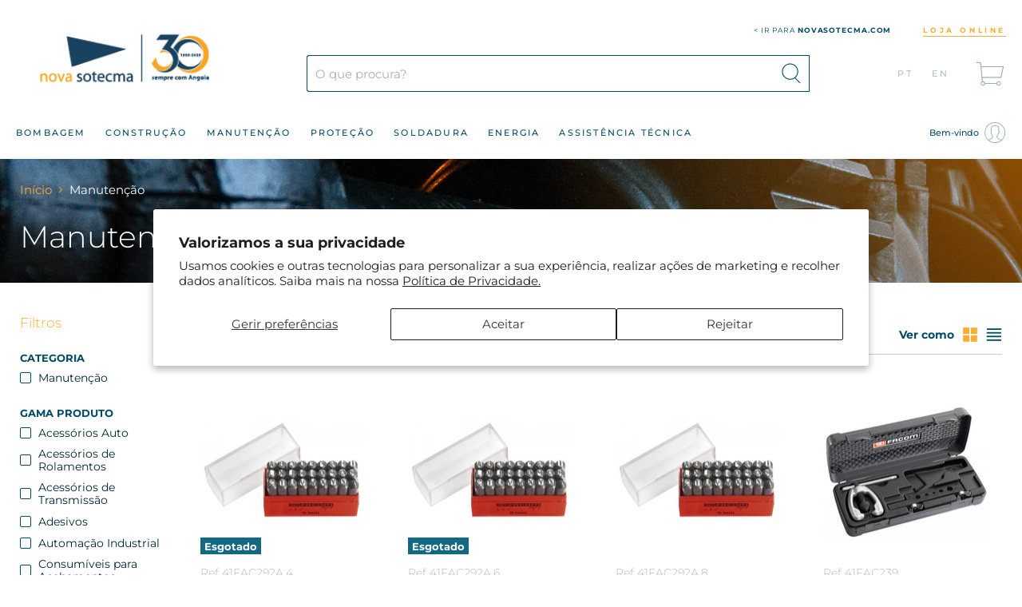

--- FILE ---
content_type: text/html; charset=utf-8
request_url: https://shop.novasotecma.com/collections/manutencao?view=view-24&grid_list
body_size: 38158
content:
<!doctype html>
<html class="no-js no-touch" lang="pt-PT">
  <head>
      <meta charset="utf-8">
    <meta http-equiv="x-ua-compatible" content="IE=edge">

    <link rel="preconnect" href="https://cdn.shopify.com">
    <link rel="preconnect" href="https://fonts.shopifycdn.com">
    <link rel="preconnect" href="https://v.shopify.com">
    <link rel="preconnect" href="https://cdn.shopifycloud.com">

    <title>Manutenção — Nova Sotecma</title>

    

    
  <link rel="shortcut icon" href="//shop.novasotecma.com/cdn/shop/files/favicon_32x32.png?v=1613714282" type="image/png">


    
      <link rel="canonical" href="https://shop.novasotecma.com/collections/manutencao" />
    

    <meta name="viewport" content="width=device-width, initial-scale=1, maximum-scale=1">

    
    















<meta property="og:site_name" content="Nova Sotecma">
<meta property="og:url" content="https://shop.novasotecma.com/collections/manutencao">
<meta property="og:title" content="Manutenção">
<meta property="og:type" content="website">
<meta property="og:description" content="Loja online da Nova Sotecma em Angola, onde pode encontrar mais de 5.000 referências de diversas marcas, entre as quais, GRUNDFOS, SKF, ESAB, GRUPEL, NILFISK, HUSQVARNA, WEG, FACOM, DEWALT, STANLEY, MIKASA, JINKO, NORTON CLIPPER, NORTON, UVEX, GENEBRE, HECKEL, LOCTITE, WD-40, FLUKE, PIUSI, FESTO, KAESER, VARTA, MOBIL.">




    
    
    

    
    
    <meta
      property="og:image"
      content="https://shop.novasotecma.com/cdn/shop/collections/banner4_2095x630.jpg?v=1615312884"
    />
    <meta
      property="og:image:secure_url"
      content="https://shop.novasotecma.com/cdn/shop/collections/banner4_2095x630.jpg?v=1615312884"
    />
    <meta property="og:image:width" content="2095" />
    <meta property="og:image:height" content="630" />
    
    
    <meta property="og:image:alt" content="Manutenção" />
  
















<meta name="twitter:title" content="Manutenção">
<meta name="twitter:description" content="Loja online da Nova Sotecma em Angola, onde pode encontrar mais de 5.000 referências de diversas marcas, entre as quais, GRUNDFOS, SKF, ESAB, GRUPEL, NILFISK, HUSQVARNA, WEG, FACOM, DEWALT, STANLEY, MIKASA, JINKO, NORTON CLIPPER, NORTON, UVEX, GENEBRE, HECKEL, LOCTITE, WD-40, FLUKE, PIUSI, FESTO, KAESER, VARTA, MOBIL.">


    
    
    
      
      
      <meta name="twitter:card" content="summary_large_image">
    
    
    <meta
      property="twitter:image"
      content="https://shop.novasotecma.com/cdn/shop/collections/banner4_1200x600_crop_center.jpg?v=1615312884"
    />
    <meta property="twitter:image:width" content="1200" />
    <meta property="twitter:image:height" content="600" />
    
    
    <meta property="twitter:image:alt" content="Manutenção" />
  



    <link rel="preload" href="//shop.novasotecma.com/cdn/fonts/montserrat/montserrat_n5.07ef3781d9c78c8b93c98419da7ad4fbeebb6635.woff2" as="font" crossorigin="anonymous">
    <link rel="preload" as="style" href="//shop.novasotecma.com/cdn/shop/t/2/assets/theme.css?v=108793470564231940361759261274">
    <link rel="preload" as="style" href="//shop.novasotecma.com/cdn/shop/t/2/assets/custom.css?v=89540095828302555991739444310">

    <script>window.performance && window.performance.mark && window.performance.mark('shopify.content_for_header.start');</script><meta name="google-site-verification" content="7hu8yn9aUi-XgK80RHPKZAlswVweo_pM95iEzRngkLs">
<meta id="shopify-digital-wallet" name="shopify-digital-wallet" content="/51946225848/digital_wallets/dialog">
<link rel="alternate" type="application/atom+xml" title="Feed" href="/collections/manutencao.atom" />
<link rel="next" href="/collections/manutencao?page=2&amp;view=view-24">
<link rel="alternate" hreflang="x-default" href="https://shop.novasotecma.com/collections/manutencao">
<link rel="alternate" hreflang="pt" href="https://shop.novasotecma.com/collections/manutencao">
<link rel="alternate" hreflang="en" href="https://shop.novasotecma.com/en/collections/manutencao">
<link rel="alternate" type="application/json+oembed" href="https://shop.novasotecma.com/collections/manutencao.oembed">
<script async="async" src="/checkouts/internal/preloads.js?locale=pt-AO"></script>
<script id="shopify-features" type="application/json">{"accessToken":"705dc666eb0e3b00d4f97e1d379107e2","betas":["rich-media-storefront-analytics"],"domain":"shop.novasotecma.com","predictiveSearch":true,"shopId":51946225848,"locale":"pt-pt"}</script>
<script>var Shopify = Shopify || {};
Shopify.shop = "novasotecma.myshopify.com";
Shopify.locale = "pt-PT";
Shopify.currency = {"active":"AOA","rate":"1.0"};
Shopify.country = "AO";
Shopify.theme = {"name":"Empire","id":116875264184,"schema_name":"Empire","schema_version":"5.7.1","theme_store_id":838,"role":"main"};
Shopify.theme.handle = "null";
Shopify.theme.style = {"id":null,"handle":null};
Shopify.cdnHost = "shop.novasotecma.com/cdn";
Shopify.routes = Shopify.routes || {};
Shopify.routes.root = "/";</script>
<script type="module">!function(o){(o.Shopify=o.Shopify||{}).modules=!0}(window);</script>
<script>!function(o){function n(){var o=[];function n(){o.push(Array.prototype.slice.apply(arguments))}return n.q=o,n}var t=o.Shopify=o.Shopify||{};t.loadFeatures=n(),t.autoloadFeatures=n()}(window);</script>
<script id="shop-js-analytics" type="application/json">{"pageType":"collection"}</script>
<script defer="defer" async type="module" src="//shop.novasotecma.com/cdn/shopifycloud/shop-js/modules/v2/client.init-shop-cart-sync_DN47Rj6Z.pt-PT.esm.js"></script>
<script defer="defer" async type="module" src="//shop.novasotecma.com/cdn/shopifycloud/shop-js/modules/v2/chunk.common_Dbj_QWe8.esm.js"></script>
<script type="module">
  await import("//shop.novasotecma.com/cdn/shopifycloud/shop-js/modules/v2/client.init-shop-cart-sync_DN47Rj6Z.pt-PT.esm.js");
await import("//shop.novasotecma.com/cdn/shopifycloud/shop-js/modules/v2/chunk.common_Dbj_QWe8.esm.js");

  window.Shopify.SignInWithShop?.initShopCartSync?.({"fedCMEnabled":true,"windoidEnabled":true});

</script>
<script>(function() {
  var isLoaded = false;
  function asyncLoad() {
    if (isLoaded) return;
    isLoaded = true;
    var urls = ["https:\/\/gtranslate.io\/shopify\/gtranslate.js?shop=novasotecma.myshopify.com","https:\/\/easygdpr.b-cdn.net\/v\/1553540745\/gdpr.min.js?shop=novasotecma.myshopify.com","https:\/\/myfaqprime.appspot.com\/bot\/bot-primelite.js?shop=novasotecma.myshopify.com"];
    for (var i = 0; i < urls.length; i++) {
      var s = document.createElement('script');
      s.type = 'text/javascript';
      s.async = true;
      s.src = urls[i];
      var x = document.getElementsByTagName('script')[0];
      x.parentNode.insertBefore(s, x);
    }
  };
  if(window.attachEvent) {
    window.attachEvent('onload', asyncLoad);
  } else {
    window.addEventListener('load', asyncLoad, false);
  }
})();</script>
<script id="__st">var __st={"a":51946225848,"offset":-3600,"reqid":"49304ace-7aac-4edb-b621-3956c0e00e89-1768796530","pageurl":"shop.novasotecma.com\/collections\/manutencao?view=view-24\u0026grid_list","u":"c00977007177","p":"collection","rtyp":"collection","rid":240547627192};</script>
<script>window.ShopifyPaypalV4VisibilityTracking = true;</script>
<script id="captcha-bootstrap">!function(){'use strict';const t='contact',e='account',n='new_comment',o=[[t,t],['blogs',n],['comments',n],[t,'customer']],c=[[e,'customer_login'],[e,'guest_login'],[e,'recover_customer_password'],[e,'create_customer']],r=t=>t.map((([t,e])=>`form[action*='/${t}']:not([data-nocaptcha='true']) input[name='form_type'][value='${e}']`)).join(','),a=t=>()=>t?[...document.querySelectorAll(t)].map((t=>t.form)):[];function s(){const t=[...o],e=r(t);return a(e)}const i='password',u='form_key',d=['recaptcha-v3-token','g-recaptcha-response','h-captcha-response',i],f=()=>{try{return window.sessionStorage}catch{return}},m='__shopify_v',_=t=>t.elements[u];function p(t,e,n=!1){try{const o=window.sessionStorage,c=JSON.parse(o.getItem(e)),{data:r}=function(t){const{data:e,action:n}=t;return t[m]||n?{data:e,action:n}:{data:t,action:n}}(c);for(const[e,n]of Object.entries(r))t.elements[e]&&(t.elements[e].value=n);n&&o.removeItem(e)}catch(o){console.error('form repopulation failed',{error:o})}}const l='form_type',E='cptcha';function T(t){t.dataset[E]=!0}const w=window,h=w.document,L='Shopify',v='ce_forms',y='captcha';let A=!1;((t,e)=>{const n=(g='f06e6c50-85a8-45c8-87d0-21a2b65856fe',I='https://cdn.shopify.com/shopifycloud/storefront-forms-hcaptcha/ce_storefront_forms_captcha_hcaptcha.v1.5.2.iife.js',D={infoText:'Protegido por hCaptcha',privacyText:'Privacidade',termsText:'Termos'},(t,e,n)=>{const o=w[L][v],c=o.bindForm;if(c)return c(t,g,e,D).then(n);var r;o.q.push([[t,g,e,D],n]),r=I,A||(h.body.append(Object.assign(h.createElement('script'),{id:'captcha-provider',async:!0,src:r})),A=!0)});var g,I,D;w[L]=w[L]||{},w[L][v]=w[L][v]||{},w[L][v].q=[],w[L][y]=w[L][y]||{},w[L][y].protect=function(t,e){n(t,void 0,e),T(t)},Object.freeze(w[L][y]),function(t,e,n,w,h,L){const[v,y,A,g]=function(t,e,n){const i=e?o:[],u=t?c:[],d=[...i,...u],f=r(d),m=r(i),_=r(d.filter((([t,e])=>n.includes(e))));return[a(f),a(m),a(_),s()]}(w,h,L),I=t=>{const e=t.target;return e instanceof HTMLFormElement?e:e&&e.form},D=t=>v().includes(t);t.addEventListener('submit',(t=>{const e=I(t);if(!e)return;const n=D(e)&&!e.dataset.hcaptchaBound&&!e.dataset.recaptchaBound,o=_(e),c=g().includes(e)&&(!o||!o.value);(n||c)&&t.preventDefault(),c&&!n&&(function(t){try{if(!f())return;!function(t){const e=f();if(!e)return;const n=_(t);if(!n)return;const o=n.value;o&&e.removeItem(o)}(t);const e=Array.from(Array(32),(()=>Math.random().toString(36)[2])).join('');!function(t,e){_(t)||t.append(Object.assign(document.createElement('input'),{type:'hidden',name:u})),t.elements[u].value=e}(t,e),function(t,e){const n=f();if(!n)return;const o=[...t.querySelectorAll(`input[type='${i}']`)].map((({name:t})=>t)),c=[...d,...o],r={};for(const[a,s]of new FormData(t).entries())c.includes(a)||(r[a]=s);n.setItem(e,JSON.stringify({[m]:1,action:t.action,data:r}))}(t,e)}catch(e){console.error('failed to persist form',e)}}(e),e.submit())}));const S=(t,e)=>{t&&!t.dataset[E]&&(n(t,e.some((e=>e===t))),T(t))};for(const o of['focusin','change'])t.addEventListener(o,(t=>{const e=I(t);D(e)&&S(e,y())}));const B=e.get('form_key'),M=e.get(l),P=B&&M;t.addEventListener('DOMContentLoaded',(()=>{const t=y();if(P)for(const e of t)e.elements[l].value===M&&p(e,B);[...new Set([...A(),...v().filter((t=>'true'===t.dataset.shopifyCaptcha))])].forEach((e=>S(e,t)))}))}(h,new URLSearchParams(w.location.search),n,t,e,['guest_login'])})(!0,!0)}();</script>
<script integrity="sha256-4kQ18oKyAcykRKYeNunJcIwy7WH5gtpwJnB7kiuLZ1E=" data-source-attribution="shopify.loadfeatures" defer="defer" src="//shop.novasotecma.com/cdn/shopifycloud/storefront/assets/storefront/load_feature-a0a9edcb.js" crossorigin="anonymous"></script>
<script data-source-attribution="shopify.dynamic_checkout.dynamic.init">var Shopify=Shopify||{};Shopify.PaymentButton=Shopify.PaymentButton||{isStorefrontPortableWallets:!0,init:function(){window.Shopify.PaymentButton.init=function(){};var t=document.createElement("script");t.src="https://shop.novasotecma.com/cdn/shopifycloud/portable-wallets/latest/portable-wallets.pt-pt.js",t.type="module",document.head.appendChild(t)}};
</script>
<script data-source-attribution="shopify.dynamic_checkout.buyer_consent">
  function portableWalletsHideBuyerConsent(e){var t=document.getElementById("shopify-buyer-consent"),n=document.getElementById("shopify-subscription-policy-button");t&&n&&(t.classList.add("hidden"),t.setAttribute("aria-hidden","true"),n.removeEventListener("click",e))}function portableWalletsShowBuyerConsent(e){var t=document.getElementById("shopify-buyer-consent"),n=document.getElementById("shopify-subscription-policy-button");t&&n&&(t.classList.remove("hidden"),t.removeAttribute("aria-hidden"),n.addEventListener("click",e))}window.Shopify?.PaymentButton&&(window.Shopify.PaymentButton.hideBuyerConsent=portableWalletsHideBuyerConsent,window.Shopify.PaymentButton.showBuyerConsent=portableWalletsShowBuyerConsent);
</script>
<script data-source-attribution="shopify.dynamic_checkout.cart.bootstrap">document.addEventListener("DOMContentLoaded",(function(){function t(){return document.querySelector("shopify-accelerated-checkout-cart, shopify-accelerated-checkout")}if(t())Shopify.PaymentButton.init();else{new MutationObserver((function(e,n){t()&&(Shopify.PaymentButton.init(),n.disconnect())})).observe(document.body,{childList:!0,subtree:!0})}}));
</script>
<script id='scb4127' type='text/javascript' async='' src='https://shop.novasotecma.com/cdn/shopifycloud/privacy-banner/storefront-banner.js'></script>
<script>window.performance && window.performance.mark && window.performance.mark('shopify.content_for_header.end');</script>

    <link href="//shop.novasotecma.com/cdn/shop/t/2/assets/theme.css?v=108793470564231940361759261274" rel="stylesheet" type="text/css" media="all" />
    <link href="//shop.novasotecma.com/cdn/shop/t/2/assets/custom.css?v=89540095828302555991739444310" rel="stylesheet" type="text/css" media="all" />

    
    <script>
      window.Theme = window.Theme || {};
      window.Theme.routes = {
        "root_url": "/",
        "account_url": "/account",
        "account_login_url": "/account/login",
        "account_logout_url": "/account/logout",
        "account_register_url": "/account/register",
        "account_addresses_url": "/account/addresses",
        "collections_url": "/collections",
        "all_products_collection_url": "/collections/all",
        "search_url": "/search",
        "cart_url": "/cart",
        "cart_add_url": "/cart/add",
        "cart_change_url": "/cart/change",
        "cart_clear_url": "/cart/clear",
        "product_recommendations_url": "/recommendations/products",
      };
    </script>
    

  
  

  

  

  
    <script type="text/javascript">
      try {
        window.EasyGdprSettings = "{\"cookie_banner\":false,\"cookie_banner_cookiename\":\"\",\"cookie_banner_settings\":{},\"current_theme\":\"empire\",\"custom_button_position\":\"\",\"eg_display\":[\"account\"],\"enabled\":true,\"restrict_eu\":true,\"texts\":{\"DATA_ADDRESS\":\"Morada\",\"ACC_REQUEST_THANKYOU\":\"Obrigado pelo seu pedido. Consulte por favor a sua caixa de emails para verificar o nosso email de resposta.\",\"BUTTON_DOWNLOAD\":\"Descarregar dados\",\"BUTTON_EDIT\":\"Alterar dados\",\"DEL_REQUEST_THANKYOU\":\"O seu pedido para apagar a sua informação foi enviado. Os seus dados serão apagados num prazo de 30 dias.\",\"BUTTON_DELETE\":\"Apagar dados\",\"ERROR_REQUEST_PROBLEM\":\"Ocorreu um erro, tente novamente por favor. Caso o erro persista contacte o serviço de apoio, através do email loja.online@novasotecma.com\",\"CONFIRM_DELETE_BUTTON_TEXT\":\"Sim, apaguem por favor.\",\"CONFIRM_DELETE_TITLE\":\"Tem a certeza?\",\"ERROR_PERSONAL_DATA\":\"Ocorreu um erro, tente novamente por favor. Caso o erro persista contacte o serviço de apoio, através do email loja.online@novasotecma.com\",\"DATA_LAST_NAME\":\"Último nome\",\"BUTTON_MY\":\"Dados pessoais\",\"DATA_PHONE\":\"Número de telemóvel\",\"COMMENT_MISSING\":\"Por favor descreva o que pretende alterar nos seus dados pessoais.\",\"MOD_REQUEST_THANKYOU\":\"Obrigado pelo seu pedido. As alterações que solicitou serão efectuados em breve.\",\"DATA_CITY\":\"Cidade\",\"DATA_ZIP\":\"Código Postal\",\"NO_DATA\":\"Não foram encontrados dados pessoais gravados para o email que providenciou.\",\"FEEDBACK_BUTTON\":\"OK\",\"DATA_DATE\":\"Data\",\"CONFIRM_DELETE\":\"De certeza que pretende apagar os seus dados pessoais?\",\"DATA_IP\":\"Morada de IP\",\"FEEDBACK_ERROR_TITLE\":\"Ups, ocorreu um erro.\",\"EMAIL_INVALID\":\"Por favor introduza um email válido.\",\"CONFIRM_DELETE_CANCEL_TEXT\":\"Cancelar\",\"BUTTON_ACCESS\":\"Aceder a área pessoal\",\"DATA_FIRST_NAME\":\"Primeiro nome\",\"FEEDBACK_SUCCESS_TITLE\":\"Sucesso\",\"DATA_COUNTRY\":\"País\"}}";
      } catch (error) {}
    </script>
  



<link href="https://monorail-edge.shopifysvc.com" rel="dns-prefetch">
<script>(function(){if ("sendBeacon" in navigator && "performance" in window) {try {var session_token_from_headers = performance.getEntriesByType('navigation')[0].serverTiming.find(x => x.name == '_s').description;} catch {var session_token_from_headers = undefined;}var session_cookie_matches = document.cookie.match(/_shopify_s=([^;]*)/);var session_token_from_cookie = session_cookie_matches && session_cookie_matches.length === 2 ? session_cookie_matches[1] : "";var session_token = session_token_from_headers || session_token_from_cookie || "";function handle_abandonment_event(e) {var entries = performance.getEntries().filter(function(entry) {return /monorail-edge.shopifysvc.com/.test(entry.name);});if (!window.abandonment_tracked && entries.length === 0) {window.abandonment_tracked = true;var currentMs = Date.now();var navigation_start = performance.timing.navigationStart;var payload = {shop_id: 51946225848,url: window.location.href,navigation_start,duration: currentMs - navigation_start,session_token,page_type: "collection"};window.navigator.sendBeacon("https://monorail-edge.shopifysvc.com/v1/produce", JSON.stringify({schema_id: "online_store_buyer_site_abandonment/1.1",payload: payload,metadata: {event_created_at_ms: currentMs,event_sent_at_ms: currentMs}}));}}window.addEventListener('pagehide', handle_abandonment_event);}}());</script>
<script id="web-pixels-manager-setup">(function e(e,d,r,n,o){if(void 0===o&&(o={}),!Boolean(null===(a=null===(i=window.Shopify)||void 0===i?void 0:i.analytics)||void 0===a?void 0:a.replayQueue)){var i,a;window.Shopify=window.Shopify||{};var t=window.Shopify;t.analytics=t.analytics||{};var s=t.analytics;s.replayQueue=[],s.publish=function(e,d,r){return s.replayQueue.push([e,d,r]),!0};try{self.performance.mark("wpm:start")}catch(e){}var l=function(){var e={modern:/Edge?\/(1{2}[4-9]|1[2-9]\d|[2-9]\d{2}|\d{4,})\.\d+(\.\d+|)|Firefox\/(1{2}[4-9]|1[2-9]\d|[2-9]\d{2}|\d{4,})\.\d+(\.\d+|)|Chrom(ium|e)\/(9{2}|\d{3,})\.\d+(\.\d+|)|(Maci|X1{2}).+ Version\/(15\.\d+|(1[6-9]|[2-9]\d|\d{3,})\.\d+)([,.]\d+|)( \(\w+\)|)( Mobile\/\w+|) Safari\/|Chrome.+OPR\/(9{2}|\d{3,})\.\d+\.\d+|(CPU[ +]OS|iPhone[ +]OS|CPU[ +]iPhone|CPU IPhone OS|CPU iPad OS)[ +]+(15[._]\d+|(1[6-9]|[2-9]\d|\d{3,})[._]\d+)([._]\d+|)|Android:?[ /-](13[3-9]|1[4-9]\d|[2-9]\d{2}|\d{4,})(\.\d+|)(\.\d+|)|Android.+Firefox\/(13[5-9]|1[4-9]\d|[2-9]\d{2}|\d{4,})\.\d+(\.\d+|)|Android.+Chrom(ium|e)\/(13[3-9]|1[4-9]\d|[2-9]\d{2}|\d{4,})\.\d+(\.\d+|)|SamsungBrowser\/([2-9]\d|\d{3,})\.\d+/,legacy:/Edge?\/(1[6-9]|[2-9]\d|\d{3,})\.\d+(\.\d+|)|Firefox\/(5[4-9]|[6-9]\d|\d{3,})\.\d+(\.\d+|)|Chrom(ium|e)\/(5[1-9]|[6-9]\d|\d{3,})\.\d+(\.\d+|)([\d.]+$|.*Safari\/(?![\d.]+ Edge\/[\d.]+$))|(Maci|X1{2}).+ Version\/(10\.\d+|(1[1-9]|[2-9]\d|\d{3,})\.\d+)([,.]\d+|)( \(\w+\)|)( Mobile\/\w+|) Safari\/|Chrome.+OPR\/(3[89]|[4-9]\d|\d{3,})\.\d+\.\d+|(CPU[ +]OS|iPhone[ +]OS|CPU[ +]iPhone|CPU IPhone OS|CPU iPad OS)[ +]+(10[._]\d+|(1[1-9]|[2-9]\d|\d{3,})[._]\d+)([._]\d+|)|Android:?[ /-](13[3-9]|1[4-9]\d|[2-9]\d{2}|\d{4,})(\.\d+|)(\.\d+|)|Mobile Safari.+OPR\/([89]\d|\d{3,})\.\d+\.\d+|Android.+Firefox\/(13[5-9]|1[4-9]\d|[2-9]\d{2}|\d{4,})\.\d+(\.\d+|)|Android.+Chrom(ium|e)\/(13[3-9]|1[4-9]\d|[2-9]\d{2}|\d{4,})\.\d+(\.\d+|)|Android.+(UC? ?Browser|UCWEB|U3)[ /]?(15\.([5-9]|\d{2,})|(1[6-9]|[2-9]\d|\d{3,})\.\d+)\.\d+|SamsungBrowser\/(5\.\d+|([6-9]|\d{2,})\.\d+)|Android.+MQ{2}Browser\/(14(\.(9|\d{2,})|)|(1[5-9]|[2-9]\d|\d{3,})(\.\d+|))(\.\d+|)|K[Aa][Ii]OS\/(3\.\d+|([4-9]|\d{2,})\.\d+)(\.\d+|)/},d=e.modern,r=e.legacy,n=navigator.userAgent;return n.match(d)?"modern":n.match(r)?"legacy":"unknown"}(),u="modern"===l?"modern":"legacy",c=(null!=n?n:{modern:"",legacy:""})[u],f=function(e){return[e.baseUrl,"/wpm","/b",e.hashVersion,"modern"===e.buildTarget?"m":"l",".js"].join("")}({baseUrl:d,hashVersion:r,buildTarget:u}),m=function(e){var d=e.version,r=e.bundleTarget,n=e.surface,o=e.pageUrl,i=e.monorailEndpoint;return{emit:function(e){var a=e.status,t=e.errorMsg,s=(new Date).getTime(),l=JSON.stringify({metadata:{event_sent_at_ms:s},events:[{schema_id:"web_pixels_manager_load/3.1",payload:{version:d,bundle_target:r,page_url:o,status:a,surface:n,error_msg:t},metadata:{event_created_at_ms:s}}]});if(!i)return console&&console.warn&&console.warn("[Web Pixels Manager] No Monorail endpoint provided, skipping logging."),!1;try{return self.navigator.sendBeacon.bind(self.navigator)(i,l)}catch(e){}var u=new XMLHttpRequest;try{return u.open("POST",i,!0),u.setRequestHeader("Content-Type","text/plain"),u.send(l),!0}catch(e){return console&&console.warn&&console.warn("[Web Pixels Manager] Got an unhandled error while logging to Monorail."),!1}}}}({version:r,bundleTarget:l,surface:e.surface,pageUrl:self.location.href,monorailEndpoint:e.monorailEndpoint});try{o.browserTarget=l,function(e){var d=e.src,r=e.async,n=void 0===r||r,o=e.onload,i=e.onerror,a=e.sri,t=e.scriptDataAttributes,s=void 0===t?{}:t,l=document.createElement("script"),u=document.querySelector("head"),c=document.querySelector("body");if(l.async=n,l.src=d,a&&(l.integrity=a,l.crossOrigin="anonymous"),s)for(var f in s)if(Object.prototype.hasOwnProperty.call(s,f))try{l.dataset[f]=s[f]}catch(e){}if(o&&l.addEventListener("load",o),i&&l.addEventListener("error",i),u)u.appendChild(l);else{if(!c)throw new Error("Did not find a head or body element to append the script");c.appendChild(l)}}({src:f,async:!0,onload:function(){if(!function(){var e,d;return Boolean(null===(d=null===(e=window.Shopify)||void 0===e?void 0:e.analytics)||void 0===d?void 0:d.initialized)}()){var d=window.webPixelsManager.init(e)||void 0;if(d){var r=window.Shopify.analytics;r.replayQueue.forEach((function(e){var r=e[0],n=e[1],o=e[2];d.publishCustomEvent(r,n,o)})),r.replayQueue=[],r.publish=d.publishCustomEvent,r.visitor=d.visitor,r.initialized=!0}}},onerror:function(){return m.emit({status:"failed",errorMsg:"".concat(f," has failed to load")})},sri:function(e){var d=/^sha384-[A-Za-z0-9+/=]+$/;return"string"==typeof e&&d.test(e)}(c)?c:"",scriptDataAttributes:o}),m.emit({status:"loading"})}catch(e){m.emit({status:"failed",errorMsg:(null==e?void 0:e.message)||"Unknown error"})}}})({shopId: 51946225848,storefrontBaseUrl: "https://shop.novasotecma.com",extensionsBaseUrl: "https://extensions.shopifycdn.com/cdn/shopifycloud/web-pixels-manager",monorailEndpoint: "https://monorail-edge.shopifysvc.com/unstable/produce_batch",surface: "storefront-renderer",enabledBetaFlags: ["2dca8a86"],webPixelsConfigList: [{"id":"772014416","configuration":"{\"config\":\"{\\\"pixel_id\\\":\\\"GT-WP45KDS\\\",\\\"target_country\\\":\\\"AO\\\",\\\"gtag_events\\\":[{\\\"type\\\":\\\"purchase\\\",\\\"action_label\\\":\\\"MC-65X45KF9M8\\\"},{\\\"type\\\":\\\"page_view\\\",\\\"action_label\\\":\\\"MC-65X45KF9M8\\\"},{\\\"type\\\":\\\"view_item\\\",\\\"action_label\\\":\\\"MC-65X45KF9M8\\\"}],\\\"enable_monitoring_mode\\\":false}\"}","eventPayloadVersion":"v1","runtimeContext":"OPEN","scriptVersion":"b2a88bafab3e21179ed38636efcd8a93","type":"APP","apiClientId":1780363,"privacyPurposes":[],"dataSharingAdjustments":{"protectedCustomerApprovalScopes":["read_customer_address","read_customer_email","read_customer_name","read_customer_personal_data","read_customer_phone"]}},{"id":"shopify-app-pixel","configuration":"{}","eventPayloadVersion":"v1","runtimeContext":"STRICT","scriptVersion":"0450","apiClientId":"shopify-pixel","type":"APP","privacyPurposes":["ANALYTICS","MARKETING"]},{"id":"shopify-custom-pixel","eventPayloadVersion":"v1","runtimeContext":"LAX","scriptVersion":"0450","apiClientId":"shopify-pixel","type":"CUSTOM","privacyPurposes":["ANALYTICS","MARKETING"]}],isMerchantRequest: false,initData: {"shop":{"name":"Nova Sotecma","paymentSettings":{"currencyCode":"AOA"},"myshopifyDomain":"novasotecma.myshopify.com","countryCode":"PT","storefrontUrl":"https:\/\/shop.novasotecma.com"},"customer":null,"cart":null,"checkout":null,"productVariants":[],"purchasingCompany":null},},"https://shop.novasotecma.com/cdn","fcfee988w5aeb613cpc8e4bc33m6693e112",{"modern":"","legacy":""},{"shopId":"51946225848","storefrontBaseUrl":"https:\/\/shop.novasotecma.com","extensionBaseUrl":"https:\/\/extensions.shopifycdn.com\/cdn\/shopifycloud\/web-pixels-manager","surface":"storefront-renderer","enabledBetaFlags":"[\"2dca8a86\"]","isMerchantRequest":"false","hashVersion":"fcfee988w5aeb613cpc8e4bc33m6693e112","publish":"custom","events":"[[\"page_viewed\",{}],[\"collection_viewed\",{\"collection\":{\"id\":\"240547627192\",\"title\":\"Manutenção\",\"productVariants\":[{\"price\":{\"amount\":144635.22,\"currencyCode\":\"AOA\"},\"product\":{\"title\":\"Abecedário de Pancada Facom - 4 x 70mm\",\"vendor\":\"FACOM\",\"id\":\"6633147990200\",\"untranslatedTitle\":\"Abecedário de Pancada Facom - 4 x 70mm\",\"url\":\"\/products\/abecedario-de-pancada-facom-4-x-70mm-41fac292a4\",\"type\":\"\"},\"id\":\"39558536069304\",\"image\":{\"src\":\"\/\/shop.novasotecma.com\/cdn\/shop\/products\/41FAC292A.4.jpg?v=1725008721\"},\"sku\":\"41FAC292A.4\",\"title\":\"Ferramentas diversas\",\"untranslatedTitle\":\"Ferramentas diversas\"},{\"price\":{\"amount\":174544.26,\"currencyCode\":\"AOA\"},\"product\":{\"title\":\"Abecedário de Pancada Facom - 6 x 75mm\",\"vendor\":\"FACOM\",\"id\":\"6633148022968\",\"untranslatedTitle\":\"Abecedário de Pancada Facom - 6 x 75mm\",\"url\":\"\/products\/abecedario-de-pancada-facom-6-x-75mm-41fac292a6\",\"type\":\"\"},\"id\":\"39558536102072\",\"image\":{\"src\":\"\/\/shop.novasotecma.com\/cdn\/shop\/products\/41FAC292A.6.jpg?v=1739005563\"},\"sku\":\"41FAC292A.6\",\"title\":\"Ferramentas diversas\",\"untranslatedTitle\":\"Ferramentas diversas\"},{\"price\":{\"amount\":301060.32,\"currencyCode\":\"AOA\"},\"product\":{\"title\":\"Abecedário de Pancada Facom - 8 x 83mm\",\"vendor\":\"FACOM\",\"id\":\"6633148121272\",\"untranslatedTitle\":\"Abecedário de Pancada Facom - 8 x 83mm\",\"url\":\"\/products\/abecedario-de-pancada-facom-8-x-83mm-41fac292a8\",\"type\":\"\"},\"id\":\"39558536167608\",\"image\":{\"src\":\"\/\/shop.novasotecma.com\/cdn\/shop\/products\/41FAC292A.8.jpg?v=1739005574\"},\"sku\":\"41FAC292A.8\",\"title\":\"Martelos\",\"untranslatedTitle\":\"Martelos\"},{\"price\":{\"amount\":238786.68,\"currencyCode\":\"AOA\"},\"product\":{\"title\":\"Abocardador Métrico Facom - 6 a 14mm\",\"vendor\":\"FACOM\",\"id\":\"6633146155192\",\"untranslatedTitle\":\"Abocardador Métrico Facom - 6 a 14mm\",\"url\":\"\/products\/abocardador-metrico-facom-6-a-14mm-41fac239\",\"type\":\"\"},\"id\":\"39558533677240\",\"image\":{\"src\":\"\/\/shop.novasotecma.com\/cdn\/shop\/products\/41FAC239.jpg?v=1688471323\"},\"sku\":\"41FAC239\",\"title\":\"Chaves\",\"untranslatedTitle\":\"Chaves\"},{\"price\":{\"amount\":273317.28,\"currencyCode\":\"AOA\"},\"product\":{\"title\":\"Absorvedor de Choque Festo  YSR-10-10-C\",\"vendor\":\"FESTO\",\"id\":\"6633134260408\",\"untranslatedTitle\":\"Absorvedor de Choque Festo  YSR-10-10-C\",\"url\":\"\/products\/absorvedor-de-choque-festo-ysr-10-10-c-33f191199\",\"type\":\"\"},\"id\":\"39558513000632\",\"image\":{\"src\":\"\/\/shop.novasotecma.com\/cdn\/shop\/products\/33F191199.jpg?v=1688471246\"},\"sku\":\"33F191199\",\"title\":\"Automação\",\"untranslatedTitle\":\"Automação\"},{\"price\":{\"amount\":243814.08,\"currencyCode\":\"AOA\"},\"product\":{\"title\":\"Actuador Semi-Rotativo Festo DFPD-40-RP-90-RS30-F0507\",\"vendor\":\"FESTO\",\"id\":\"6633139765432\",\"untranslatedTitle\":\"Actuador Semi-Rotativo Festo DFPD-40-RP-90-RS30-F0507\",\"url\":\"\/products\/actuador-semi-rotativo-festo-dfpd-40-rp-90-rs30-f0507-33f8047623\",\"type\":\"\"},\"id\":\"39558522634424\",\"image\":{\"src\":\"\/\/shop.novasotecma.com\/cdn\/shop\/products\/33F8047623.jpg?v=1688470866\"},\"sku\":\"33F8047623\",\"title\":\"Automação\",\"untranslatedTitle\":\"Automação\"},{\"price\":{\"amount\":330854.22,\"currencyCode\":\"AOA\"},\"product\":{\"title\":\"Actuador Semi-Rotativo Festo DFPD-80-RP-90-RS60-F0507\",\"vendor\":\"FESTO\",\"id\":\"6633139798200\",\"untranslatedTitle\":\"Actuador Semi-Rotativo Festo DFPD-80-RP-90-RS60-F0507\",\"url\":\"\/products\/actuador-semi-rotativo-festo-dfpd-80-rp-90-rs60-f0507-33f8047626\",\"type\":\"\"},\"id\":\"39558522667192\",\"image\":{\"src\":\"\/\/shop.novasotecma.com\/cdn\/shop\/products\/33F8047626.jpg?v=1688470867\"},\"sku\":\"33F8047626\",\"title\":\"Automação\",\"untranslatedTitle\":\"Automação\"},{\"price\":{\"amount\":563430.18,\"currencyCode\":\"AOA\"},\"product\":{\"title\":\"Actuador Semi-Rotativo Festo DFPF-120-RP-90-RS60-F0507\",\"vendor\":\"FESTO\",\"id\":\"6633139830968\",\"untranslatedTitle\":\"Actuador Semi-Rotativo Festo DFPF-120-RP-90-RS60-F0507\",\"url\":\"\/products\/actuador-semi-rotativo-festo-dfpf-120-rp-90-rs60-f0507-33f8048134\",\"type\":\"\"},\"id\":\"39558522699960\",\"image\":{\"src\":\"\/\/shop.novasotecma.com\/cdn\/shop\/products\/33F8048134.jpg?v=1688471277\"},\"sku\":\"33F8048134\",\"title\":\"Automação\",\"untranslatedTitle\":\"Automação\"},{\"price\":{\"amount\":43815.9,\"currencyCode\":\"AOA\"},\"product\":{\"title\":\"Adesivo Instantâneo Loctite Metais Sob Pressão 496 - 20g\",\"vendor\":\"LOCTITE\",\"id\":\"6602092970168\",\"untranslatedTitle\":\"Adesivo Instantâneo Loctite Metais Sob Pressão 496 - 20g\",\"url\":\"\/products\/adesivo-instantaneo-loctite-metais-sob-pressao-496-20g-62llt49620\",\"type\":\"\"},\"id\":\"39460559192248\",\"image\":{\"src\":\"\/\/shop.novasotecma.com\/cdn\/shop\/products\/62LLT49620.jpg?v=1688469925\"},\"sku\":\"62LLT49620\",\"title\":\"Vedantes\",\"untranslatedTitle\":\"Vedantes\"},{\"price\":{\"amount\":39840.72,\"currencyCode\":\"AOA\"},\"product\":{\"title\":\"Adesivo Instantâneo Loctite Uso Geral #401 - 20g\",\"vendor\":\"LOCTITE\",\"id\":\"6602066297016\",\"untranslatedTitle\":\"Adesivo Instantâneo Loctite Uso Geral #401 - 20g\",\"url\":\"\/products\/adesivo-instantaneo-loctite-uso-geral-401-20g-62llt40120\",\"type\":\"\"},\"id\":\"39460496212152\",\"image\":{\"src\":\"\/\/shop.novasotecma.com\/cdn\/shop\/products\/62LLT40120.jpg?v=1744189545\"},\"sku\":\"62LLT40120\",\"title\":\"Manutenção\",\"untranslatedTitle\":\"Manutenção\"},{\"price\":{\"amount\":54107.82,\"currencyCode\":\"AOA\"},\"product\":{\"title\":\"Adesivo Instantâneo Loctite Uso Geral #454 - 20g\",\"vendor\":\"LOCTITE\",\"id\":\"6602092904632\",\"untranslatedTitle\":\"Adesivo Instantâneo Loctite Uso Geral #454 - 20g\",\"url\":\"\/products\/adesivo-instantaneo-loctite-uso-geral-454-20g-62llt45420\",\"type\":\"\"},\"id\":\"39460559093944\",\"image\":{\"src\":\"\/\/shop.novasotecma.com\/cdn\/shop\/products\/62llt45420.jpg?v=1762246841\"},\"sku\":\"62LLT45420\",\"title\":\"Vedantes\",\"untranslatedTitle\":\"Vedantes\"},{\"price\":{\"amount\":53191.26,\"currencyCode\":\"AOA\"},\"product\":{\"title\":\"Adesivo Instantâneo Multi-uso Loctite 495-20g\",\"vendor\":\"LOCTITE\",\"id\":\"6602092937400\",\"untranslatedTitle\":\"Adesivo Instantâneo Multi-uso Loctite 495-20g\",\"url\":\"\/products\/adesivo-instantaneo-multi-uso-loctite-495-20g-62llt49520\",\"type\":\"\"},\"id\":\"39460559159480\",\"image\":{\"src\":\"\/\/shop.novasotecma.com\/cdn\/shop\/products\/62LLT49520.jpg?v=1762246842\"},\"sku\":\"62LLT49520\",\"title\":\"Vedantes\",\"untranslatedTitle\":\"Vedantes\"},{\"price\":{\"amount\":76126.92,\"currencyCode\":\"AOA\"},\"product\":{\"title\":\"Adesivo Vedante (Silicone) Branco Loctite #5367 - 310ml\",\"vendor\":\"LOCTITE\",\"id\":\"6602263167160\",\"untranslatedTitle\":\"Adesivo Vedante (Silicone) Branco Loctite #5367 - 310ml\",\"url\":\"\/products\/adesivo-vedante-silicone-branco-loctite-5367-310ml-62llt5367310\",\"type\":\"\"},\"id\":\"39461089935544\",\"image\":{\"src\":\"\/\/shop.novasotecma.com\/cdn\/shop\/products\/62LLT5367310.jpg?v=1703840903\"},\"sku\":\"62LLT5367310\",\"title\":\"Vedantes\",\"untranslatedTitle\":\"Vedantes\"},{\"price\":{\"amount\":109172.1,\"currencyCode\":\"AOA\"},\"product\":{\"title\":\"Adesivo Vedante (Silicone) Cobreado Loctite #5920 - 300ml (*\",\"vendor\":\"LOCTITE\",\"id\":\"6602263331000\",\"untranslatedTitle\":\"Adesivo Vedante (Silicone) Cobreado Loctite #5920 - 300ml (*\",\"url\":\"\/products\/adesivo-vedante-silicone-cobreado-loctite-5920-300ml-62llt5920300\",\"type\":\"\"},\"id\":\"39461090164920\",\"image\":{\"src\":\"\/\/shop.novasotecma.com\/cdn\/shop\/products\/62LLT5920300.jpg?v=1688469945\"},\"sku\":\"62LLT5920300\",\"title\":\"Vedantes\",\"untranslatedTitle\":\"Vedantes\"},{\"price\":{\"amount\":78183.48,\"currencyCode\":\"AOA\"},\"product\":{\"title\":\"Adesivo Vedante (Silicone) Transp. Loctite #5366 - 310ml\",\"vendor\":\"LOCTITE\",\"id\":\"6602263134392\",\"untranslatedTitle\":\"Adesivo Vedante (Silicone) Transp. Loctite #5366 - 310ml\",\"url\":\"\/products\/adesivo-vedante-silicone-transp-loctite-5366-310ml-62llt5366310\",\"type\":\"\"},\"id\":\"39461089870008\",\"image\":{\"src\":\"\/\/shop.novasotecma.com\/cdn\/shop\/products\/62LLT5366310.png?v=1762246848\"},\"sku\":\"62LLT5366310\",\"title\":\"Vedantes\",\"untranslatedTitle\":\"Vedantes\"},{\"price\":{\"amount\":30664.86,\"currencyCode\":\"AOA\"},\"product\":{\"title\":\"Agulhas de Nylon Facom\",\"vendor\":\"FACOM\",\"id\":\"6633154576568\",\"untranslatedTitle\":\"Agulhas de Nylon Facom\",\"url\":\"\/products\/agulhas-de-nylon-facom-41fac629757\",\"type\":\"\"},\"id\":\"39558544654520\",\"image\":{\"src\":\"\/\/shop.novasotecma.com\/cdn\/shop\/products\/41FAC629757.jpg?v=1688471981\"},\"sku\":\"41FAC629757\",\"title\":\"Chaves\",\"untranslatedTitle\":\"Chaves\"},{\"price\":{\"amount\":39415.5,\"currencyCode\":\"AOA\"},\"product\":{\"title\":\"Alavanca de Desmontar Pára-Brisas Facom\",\"vendor\":\"FACOM\",\"id\":\"6633160278200\",\"untranslatedTitle\":\"Alavanca de Desmontar Pára-Brisas Facom\",\"url\":\"\/products\/alavanca-de-desmontar-para-brisas-facom-41facd28-3\",\"type\":\"\"},\"id\":\"39558555074744\",\"image\":{\"src\":\"\/\/shop.novasotecma.com\/cdn\/shop\/products\/41FACD.28-3.jpg?v=1688471414\"},\"sku\":\"41FACD.28-3\",\"title\":\"Chaves\",\"untranslatedTitle\":\"Chaves\"},{\"price\":{\"amount\":61960.14,\"currencyCode\":\"AOA\"},\"product\":{\"title\":\"Alavancade Desmonta-Pneus Facom\",\"vendor\":\"FACOM\",\"id\":\"6633160343736\",\"untranslatedTitle\":\"Alavancade Desmonta-Pneus Facom\",\"url\":\"\/products\/alavancade-desmonta-pneus-facom-41facd3-500\",\"type\":\"\"},\"id\":\"39558555173048\",\"image\":{\"src\":\"\/\/shop.novasotecma.com\/cdn\/shop\/products\/41FACD.3-500.jpg?v=1739005567\"},\"sku\":\"41FACD.3-500\",\"title\":\"Chaves\",\"untranslatedTitle\":\"Chaves\"},{\"price\":{\"amount\":136841.04,\"currencyCode\":\"AOA\"},\"product\":{\"title\":\"Alicate 45º Freios Ext.c\/ Cremalheira Facom - 85-200\",\"vendor\":\"FACOM\",\"id\":\"6633153364152\",\"untranslatedTitle\":\"Alicate 45º Freios Ext.c\/ Cremalheira Facom - 85-200\",\"url\":\"\/products\/alicate-45o-freios-extc-cremalheira-facom-85-200-41fac49732\",\"type\":\"\"},\"id\":\"39558543442104\",\"image\":{\"src\":\"\/\/shop.novasotecma.com\/cdn\/shop\/products\/41FAC497.32.jpg?v=1688471363\"},\"sku\":\"41FAC497.32\",\"title\":\"Alicates\",\"untranslatedTitle\":\"Alicates\"},{\"price\":{\"amount\":176361.42,\"currencyCode\":\"AOA\"},\"product\":{\"title\":\"Alicate 45º Freios Int.c\/ Cremalheira Facom- 85-200\",\"vendor\":\"FACOM\",\"id\":\"6633153396920\",\"untranslatedTitle\":\"Alicate 45º Freios Int.c\/ Cremalheira Facom- 85-200\",\"url\":\"\/products\/alicate-45o-freios-intc-cremalheira-facom-85-200-41fac49932\",\"type\":\"\"},\"id\":\"39558543474872\",\"image\":{\"src\":\"\/\/shop.novasotecma.com\/cdn\/shop\/products\/41FAC499.32.jpg?v=1688471364\"},\"sku\":\"41FAC499.32\",\"title\":\"Alicates\",\"untranslatedTitle\":\"Alicates\"},{\"price\":{\"amount\":44821.38,\"currencyCode\":\"AOA\"},\"product\":{\"title\":\"Alicate Ajustável Cromado Facom # 250mm\",\"vendor\":\"FACOM\",\"id\":\"6633142845624\",\"untranslatedTitle\":\"Alicate Ajustável Cromado Facom # 250mm\",\"url\":\"\/products\/alicate-ajustavel-cromado-facom-250mm-41fac180cpe\",\"type\":\"\"},\"id\":\"39558529155256\",\"image\":{\"src\":\"\/\/shop.novasotecma.com\/cdn\/shop\/products\/41FAC180.CPE.jpg?v=1688471300\"},\"sku\":\"41FAC180.CPE\",\"title\":\"Martelos\",\"untranslatedTitle\":\"Martelos\"},{\"price\":{\"amount\":49283.34,\"currencyCode\":\"AOA\"},\"product\":{\"title\":\"Alicate Ajustável Facom - 245mm\",\"vendor\":\"FACOM\",\"id\":\"6633142878392\",\"untranslatedTitle\":\"Alicate Ajustável Facom - 245mm\",\"url\":\"\/products\/alicate-ajustavel-facom-245mm-41fac181a25cpe\",\"type\":\"\"},\"id\":\"39558529188024\",\"image\":{\"src\":\"\/\/shop.novasotecma.com\/cdn\/shop\/products\/41FAC181A.25CPE.jpg?v=1688471300\"},\"sku\":\"41FAC181A.25CPE\",\"title\":\"Chaves\",\"untranslatedTitle\":\"Chaves\"},{\"price\":{\"amount\":16508.34,\"currencyCode\":\"AOA\"},\"product\":{\"title\":\"Alicate Ajustável Standard Facom - 240mm\",\"vendor\":\"FACOM\",\"id\":\"6633142714552\",\"untranslatedTitle\":\"Alicate Ajustável Standard Facom - 240mm\",\"url\":\"\/products\/alicate-ajustavel-standard-facom-240mm-41fac170a\",\"type\":\"\"},\"id\":\"39558529024184\",\"image\":{\"src\":\"\/\/shop.novasotecma.com\/cdn\/shop\/products\/41FAC170A.jpg?v=1688471942\"},\"sku\":\"41FAC170A\",\"title\":\"Martelos\",\"untranslatedTitle\":\"Martelos\"},{\"price\":{\"amount\":521106.54,\"currencyCode\":\"AOA\"},\"product\":{\"title\":\"Alicate Corta Cabos de Aço Facom - 600mm\",\"vendor\":\"FACOM\",\"id\":\"6633157591224\",\"untranslatedTitle\":\"Alicate Corta Cabos de Aço Facom - 600mm\",\"url\":\"\/products\/alicate-corta-cabos-de-aco-facom-600mm-41fac996a12\",\"type\":\"\"},\"id\":\"39558550683832\",\"image\":{\"src\":\"\/\/shop.novasotecma.com\/cdn\/shop\/products\/41FAC996A.12.jpg?v=1703841162\"},\"sku\":\"41FAC996A.12\",\"title\":\"Alicates\",\"untranslatedTitle\":\"Alicates\"}]}}]]"});</script><script>
  window.ShopifyAnalytics = window.ShopifyAnalytics || {};
  window.ShopifyAnalytics.meta = window.ShopifyAnalytics.meta || {};
  window.ShopifyAnalytics.meta.currency = 'AOA';
  var meta = {"products":[{"id":6633147990200,"gid":"gid:\/\/shopify\/Product\/6633147990200","vendor":"FACOM","type":"","handle":"abecedario-de-pancada-facom-4-x-70mm-41fac292a4","variants":[{"id":39558536069304,"price":14463522,"name":"Abecedário de Pancada Facom - 4 x 70mm - Ferramentas diversas","public_title":"Ferramentas diversas","sku":"41FAC292A.4"}],"remote":false},{"id":6633148022968,"gid":"gid:\/\/shopify\/Product\/6633148022968","vendor":"FACOM","type":"","handle":"abecedario-de-pancada-facom-6-x-75mm-41fac292a6","variants":[{"id":39558536102072,"price":17454426,"name":"Abecedário de Pancada Facom - 6 x 75mm - Ferramentas diversas","public_title":"Ferramentas diversas","sku":"41FAC292A.6"}],"remote":false},{"id":6633148121272,"gid":"gid:\/\/shopify\/Product\/6633148121272","vendor":"FACOM","type":"","handle":"abecedario-de-pancada-facom-8-x-83mm-41fac292a8","variants":[{"id":39558536167608,"price":30106032,"name":"Abecedário de Pancada Facom - 8 x 83mm - Martelos","public_title":"Martelos","sku":"41FAC292A.8"}],"remote":false},{"id":6633146155192,"gid":"gid:\/\/shopify\/Product\/6633146155192","vendor":"FACOM","type":"","handle":"abocardador-metrico-facom-6-a-14mm-41fac239","variants":[{"id":39558533677240,"price":23878668,"name":"Abocardador Métrico Facom - 6 a 14mm - Chaves","public_title":"Chaves","sku":"41FAC239"}],"remote":false},{"id":6633134260408,"gid":"gid:\/\/shopify\/Product\/6633134260408","vendor":"FESTO","type":"","handle":"absorvedor-de-choque-festo-ysr-10-10-c-33f191199","variants":[{"id":39558513000632,"price":27331728,"name":"Absorvedor de Choque Festo  YSR-10-10-C - Automação","public_title":"Automação","sku":"33F191199"}],"remote":false},{"id":6633139765432,"gid":"gid:\/\/shopify\/Product\/6633139765432","vendor":"FESTO","type":"","handle":"actuador-semi-rotativo-festo-dfpd-40-rp-90-rs30-f0507-33f8047623","variants":[{"id":39558522634424,"price":24381408,"name":"Actuador Semi-Rotativo Festo DFPD-40-RP-90-RS30-F0507 - Automação","public_title":"Automação","sku":"33F8047623"}],"remote":false},{"id":6633139798200,"gid":"gid:\/\/shopify\/Product\/6633139798200","vendor":"FESTO","type":"","handle":"actuador-semi-rotativo-festo-dfpd-80-rp-90-rs60-f0507-33f8047626","variants":[{"id":39558522667192,"price":33085422,"name":"Actuador Semi-Rotativo Festo DFPD-80-RP-90-RS60-F0507 - Automação","public_title":"Automação","sku":"33F8047626"}],"remote":false},{"id":6633139830968,"gid":"gid:\/\/shopify\/Product\/6633139830968","vendor":"FESTO","type":"","handle":"actuador-semi-rotativo-festo-dfpf-120-rp-90-rs60-f0507-33f8048134","variants":[{"id":39558522699960,"price":56343018,"name":"Actuador Semi-Rotativo Festo DFPF-120-RP-90-RS60-F0507 - Automação","public_title":"Automação","sku":"33F8048134"}],"remote":false},{"id":6602092970168,"gid":"gid:\/\/shopify\/Product\/6602092970168","vendor":"LOCTITE","type":"","handle":"adesivo-instantaneo-loctite-metais-sob-pressao-496-20g-62llt49620","variants":[{"id":39460559192248,"price":4381590,"name":"Adesivo Instantâneo Loctite Metais Sob Pressão 496 - 20g - Vedantes","public_title":"Vedantes","sku":"62LLT49620"}],"remote":false},{"id":6602066297016,"gid":"gid:\/\/shopify\/Product\/6602066297016","vendor":"LOCTITE","type":"","handle":"adesivo-instantaneo-loctite-uso-geral-401-20g-62llt40120","variants":[{"id":39460496212152,"price":3984072,"name":"Adesivo Instantâneo Loctite Uso Geral #401 - 20g - Manutenção","public_title":"Manutenção","sku":"62LLT40120"}],"remote":false},{"id":6602092904632,"gid":"gid:\/\/shopify\/Product\/6602092904632","vendor":"LOCTITE","type":"","handle":"adesivo-instantaneo-loctite-uso-geral-454-20g-62llt45420","variants":[{"id":39460559093944,"price":5410782,"name":"Adesivo Instantâneo Loctite Uso Geral #454 - 20g - Vedantes","public_title":"Vedantes","sku":"62LLT45420"}],"remote":false},{"id":6602092937400,"gid":"gid:\/\/shopify\/Product\/6602092937400","vendor":"LOCTITE","type":"","handle":"adesivo-instantaneo-multi-uso-loctite-495-20g-62llt49520","variants":[{"id":39460559159480,"price":5319126,"name":"Adesivo Instantâneo Multi-uso Loctite 495-20g - Vedantes","public_title":"Vedantes","sku":"62LLT49520"}],"remote":false},{"id":6602263167160,"gid":"gid:\/\/shopify\/Product\/6602263167160","vendor":"LOCTITE","type":"","handle":"adesivo-vedante-silicone-branco-loctite-5367-310ml-62llt5367310","variants":[{"id":39461089935544,"price":7612692,"name":"Adesivo Vedante (Silicone) Branco Loctite #5367 - 310ml - Vedantes","public_title":"Vedantes","sku":"62LLT5367310"}],"remote":false},{"id":6602263331000,"gid":"gid:\/\/shopify\/Product\/6602263331000","vendor":"LOCTITE","type":"","handle":"adesivo-vedante-silicone-cobreado-loctite-5920-300ml-62llt5920300","variants":[{"id":39461090164920,"price":10917210,"name":"Adesivo Vedante (Silicone) Cobreado Loctite #5920 - 300ml (* - Vedantes","public_title":"Vedantes","sku":"62LLT5920300"}],"remote":false},{"id":6602263134392,"gid":"gid:\/\/shopify\/Product\/6602263134392","vendor":"LOCTITE","type":"","handle":"adesivo-vedante-silicone-transp-loctite-5366-310ml-62llt5366310","variants":[{"id":39461089870008,"price":7818348,"name":"Adesivo Vedante (Silicone) Transp. Loctite #5366 - 310ml - Vedantes","public_title":"Vedantes","sku":"62LLT5366310"}],"remote":false},{"id":6633154576568,"gid":"gid:\/\/shopify\/Product\/6633154576568","vendor":"FACOM","type":"","handle":"agulhas-de-nylon-facom-41fac629757","variants":[{"id":39558544654520,"price":3066486,"name":"Agulhas de Nylon Facom - Chaves","public_title":"Chaves","sku":"41FAC629757"}],"remote":false},{"id":6633160278200,"gid":"gid:\/\/shopify\/Product\/6633160278200","vendor":"FACOM","type":"","handle":"alavanca-de-desmontar-para-brisas-facom-41facd28-3","variants":[{"id":39558555074744,"price":3941550,"name":"Alavanca de Desmontar Pára-Brisas Facom - Chaves","public_title":"Chaves","sku":"41FACD.28-3"}],"remote":false},{"id":6633160343736,"gid":"gid:\/\/shopify\/Product\/6633160343736","vendor":"FACOM","type":"","handle":"alavancade-desmonta-pneus-facom-41facd3-500","variants":[{"id":39558555173048,"price":6196014,"name":"Alavancade Desmonta-Pneus Facom - Chaves","public_title":"Chaves","sku":"41FACD.3-500"}],"remote":false},{"id":6633153364152,"gid":"gid:\/\/shopify\/Product\/6633153364152","vendor":"FACOM","type":"","handle":"alicate-45o-freios-extc-cremalheira-facom-85-200-41fac49732","variants":[{"id":39558543442104,"price":13684104,"name":"Alicate 45º Freios Ext.c\/ Cremalheira Facom - 85-200 - Alicates","public_title":"Alicates","sku":"41FAC497.32"}],"remote":false},{"id":6633153396920,"gid":"gid:\/\/shopify\/Product\/6633153396920","vendor":"FACOM","type":"","handle":"alicate-45o-freios-intc-cremalheira-facom-85-200-41fac49932","variants":[{"id":39558543474872,"price":17636142,"name":"Alicate 45º Freios Int.c\/ Cremalheira Facom- 85-200 - Alicates","public_title":"Alicates","sku":"41FAC499.32"}],"remote":false},{"id":6633142845624,"gid":"gid:\/\/shopify\/Product\/6633142845624","vendor":"FACOM","type":"","handle":"alicate-ajustavel-cromado-facom-250mm-41fac180cpe","variants":[{"id":39558529155256,"price":4482138,"name":"Alicate Ajustável Cromado Facom # 250mm - Martelos","public_title":"Martelos","sku":"41FAC180.CPE"}],"remote":false},{"id":6633142878392,"gid":"gid:\/\/shopify\/Product\/6633142878392","vendor":"FACOM","type":"","handle":"alicate-ajustavel-facom-245mm-41fac181a25cpe","variants":[{"id":39558529188024,"price":4928334,"name":"Alicate Ajustável Facom - 245mm - Chaves","public_title":"Chaves","sku":"41FAC181A.25CPE"}],"remote":false},{"id":6633142714552,"gid":"gid:\/\/shopify\/Product\/6633142714552","vendor":"FACOM","type":"","handle":"alicate-ajustavel-standard-facom-240mm-41fac170a","variants":[{"id":39558529024184,"price":1650834,"name":"Alicate Ajustável Standard Facom - 240mm - Martelos","public_title":"Martelos","sku":"41FAC170A"}],"remote":false},{"id":6633157591224,"gid":"gid:\/\/shopify\/Product\/6633157591224","vendor":"FACOM","type":"","handle":"alicate-corta-cabos-de-aco-facom-600mm-41fac996a12","variants":[{"id":39558550683832,"price":52110654,"name":"Alicate Corta Cabos de Aço Facom - 600mm - Alicates","public_title":"Alicates","sku":"41FAC996A.12"}],"remote":false}],"page":{"pageType":"collection","resourceType":"collection","resourceId":240547627192,"requestId":"49304ace-7aac-4edb-b621-3956c0e00e89-1768796530"}};
  for (var attr in meta) {
    window.ShopifyAnalytics.meta[attr] = meta[attr];
  }
</script>
<script class="analytics">
  (function () {
    var customDocumentWrite = function(content) {
      var jquery = null;

      if (window.jQuery) {
        jquery = window.jQuery;
      } else if (window.Checkout && window.Checkout.$) {
        jquery = window.Checkout.$;
      }

      if (jquery) {
        jquery('body').append(content);
      }
    };

    var hasLoggedConversion = function(token) {
      if (token) {
        return document.cookie.indexOf('loggedConversion=' + token) !== -1;
      }
      return false;
    }

    var setCookieIfConversion = function(token) {
      if (token) {
        var twoMonthsFromNow = new Date(Date.now());
        twoMonthsFromNow.setMonth(twoMonthsFromNow.getMonth() + 2);

        document.cookie = 'loggedConversion=' + token + '; expires=' + twoMonthsFromNow;
      }
    }

    var trekkie = window.ShopifyAnalytics.lib = window.trekkie = window.trekkie || [];
    if (trekkie.integrations) {
      return;
    }
    trekkie.methods = [
      'identify',
      'page',
      'ready',
      'track',
      'trackForm',
      'trackLink'
    ];
    trekkie.factory = function(method) {
      return function() {
        var args = Array.prototype.slice.call(arguments);
        args.unshift(method);
        trekkie.push(args);
        return trekkie;
      };
    };
    for (var i = 0; i < trekkie.methods.length; i++) {
      var key = trekkie.methods[i];
      trekkie[key] = trekkie.factory(key);
    }
    trekkie.load = function(config) {
      trekkie.config = config || {};
      trekkie.config.initialDocumentCookie = document.cookie;
      var first = document.getElementsByTagName('script')[0];
      var script = document.createElement('script');
      script.type = 'text/javascript';
      script.onerror = function(e) {
        var scriptFallback = document.createElement('script');
        scriptFallback.type = 'text/javascript';
        scriptFallback.onerror = function(error) {
                var Monorail = {
      produce: function produce(monorailDomain, schemaId, payload) {
        var currentMs = new Date().getTime();
        var event = {
          schema_id: schemaId,
          payload: payload,
          metadata: {
            event_created_at_ms: currentMs,
            event_sent_at_ms: currentMs
          }
        };
        return Monorail.sendRequest("https://" + monorailDomain + "/v1/produce", JSON.stringify(event));
      },
      sendRequest: function sendRequest(endpointUrl, payload) {
        // Try the sendBeacon API
        if (window && window.navigator && typeof window.navigator.sendBeacon === 'function' && typeof window.Blob === 'function' && !Monorail.isIos12()) {
          var blobData = new window.Blob([payload], {
            type: 'text/plain'
          });

          if (window.navigator.sendBeacon(endpointUrl, blobData)) {
            return true;
          } // sendBeacon was not successful

        } // XHR beacon

        var xhr = new XMLHttpRequest();

        try {
          xhr.open('POST', endpointUrl);
          xhr.setRequestHeader('Content-Type', 'text/plain');
          xhr.send(payload);
        } catch (e) {
          console.log(e);
        }

        return false;
      },
      isIos12: function isIos12() {
        return window.navigator.userAgent.lastIndexOf('iPhone; CPU iPhone OS 12_') !== -1 || window.navigator.userAgent.lastIndexOf('iPad; CPU OS 12_') !== -1;
      }
    };
    Monorail.produce('monorail-edge.shopifysvc.com',
      'trekkie_storefront_load_errors/1.1',
      {shop_id: 51946225848,
      theme_id: 116875264184,
      app_name: "storefront",
      context_url: window.location.href,
      source_url: "//shop.novasotecma.com/cdn/s/trekkie.storefront.cd680fe47e6c39ca5d5df5f0a32d569bc48c0f27.min.js"});

        };
        scriptFallback.async = true;
        scriptFallback.src = '//shop.novasotecma.com/cdn/s/trekkie.storefront.cd680fe47e6c39ca5d5df5f0a32d569bc48c0f27.min.js';
        first.parentNode.insertBefore(scriptFallback, first);
      };
      script.async = true;
      script.src = '//shop.novasotecma.com/cdn/s/trekkie.storefront.cd680fe47e6c39ca5d5df5f0a32d569bc48c0f27.min.js';
      first.parentNode.insertBefore(script, first);
    };
    trekkie.load(
      {"Trekkie":{"appName":"storefront","development":false,"defaultAttributes":{"shopId":51946225848,"isMerchantRequest":null,"themeId":116875264184,"themeCityHash":"7908138512761926505","contentLanguage":"pt-PT","currency":"AOA","eventMetadataId":"eee0108f-c6a5-4b35-93ea-50dcfd4f6291"},"isServerSideCookieWritingEnabled":true,"monorailRegion":"shop_domain","enabledBetaFlags":["65f19447"]},"Session Attribution":{},"S2S":{"facebookCapiEnabled":false,"source":"trekkie-storefront-renderer","apiClientId":580111}}
    );

    var loaded = false;
    trekkie.ready(function() {
      if (loaded) return;
      loaded = true;

      window.ShopifyAnalytics.lib = window.trekkie;

      var originalDocumentWrite = document.write;
      document.write = customDocumentWrite;
      try { window.ShopifyAnalytics.merchantGoogleAnalytics.call(this); } catch(error) {};
      document.write = originalDocumentWrite;

      window.ShopifyAnalytics.lib.page(null,{"pageType":"collection","resourceType":"collection","resourceId":240547627192,"requestId":"49304ace-7aac-4edb-b621-3956c0e00e89-1768796530","shopifyEmitted":true});

      var match = window.location.pathname.match(/checkouts\/(.+)\/(thank_you|post_purchase)/)
      var token = match? match[1]: undefined;
      if (!hasLoggedConversion(token)) {
        setCookieIfConversion(token);
        window.ShopifyAnalytics.lib.track("Viewed Product Category",{"currency":"AOA","category":"Collection: manutencao","collectionName":"manutencao","collectionId":240547627192,"nonInteraction":true},undefined,undefined,{"shopifyEmitted":true});
      }
    });


        var eventsListenerScript = document.createElement('script');
        eventsListenerScript.async = true;
        eventsListenerScript.src = "//shop.novasotecma.com/cdn/shopifycloud/storefront/assets/shop_events_listener-3da45d37.js";
        document.getElementsByTagName('head')[0].appendChild(eventsListenerScript);

})();</script>
<script
  defer
  src="https://shop.novasotecma.com/cdn/shopifycloud/perf-kit/shopify-perf-kit-3.0.4.min.js"
  data-application="storefront-renderer"
  data-shop-id="51946225848"
  data-render-region="gcp-us-east1"
  data-page-type="collection"
  data-theme-instance-id="116875264184"
  data-theme-name="Empire"
  data-theme-version="5.7.1"
  data-monorail-region="shop_domain"
  data-resource-timing-sampling-rate="10"
  data-shs="true"
  data-shs-beacon="true"
  data-shs-export-with-fetch="true"
  data-shs-logs-sample-rate="1"
  data-shs-beacon-endpoint="https://shop.novasotecma.com/api/collect"
></script>
</head>

  <body class="template-collection" data-instant-allow-query-string >
    <script>
      document.documentElement.className=document.documentElement.className.replace(/\bno-js\b/,'js');
      if(window.Shopify&&window.Shopify.designMode)document.documentElement.className+=' in-theme-editor';
      if(('ontouchstart' in window)||window.DocumentTouch&&document instanceof DocumentTouch)document.documentElement.className=document.documentElement.className.replace(/\bno-touch\b/,'has-touch');
    </script>
    <a class="skip-to-main" href="#site-main">Pular para conteúdo</a>
    
    <header
      class="site-header site-header-nav--open"
      role="banner"
      data-site-header
    >
      <div id="shopify-section-static-announcement" class="shopify-section site-announcement"><script
  type="application/json"
  data-section-id="static-announcement"
  data-section-type="static-announcement">
</script>









  
    <div
      class="
        announcement-bar
        
      "
      style="
        color: #002730;
        background: #ffffff;
      ">
      

      
        <div class="announcement-bar-text">
          <a href="https://www.novasotecma.com">< Ir para <strong class="notranslate">novasotecma.com</strong></a><span>Loja Online</span>
        </div>
      

      <div class="announcement-bar-text-mobile">
        
          <a href="https://www.novasotecma.com">< Ir para <strong class="notranslate">novasotecma.com</strong></a><span>Loja Online</span>
        
      </div>
    </div>
  


</div>
      <div id="shopify-section-static-header" class="shopify-section site-header-wrapper"><script
  type="application/json"
  data-section-id="static-header"
  data-section-type="static-header"
  data-section-data>
  {
    "settings": {
      "sticky_header": true,
      "live_search": {
        "enable": true,
        "enable_images": true,
        "enable_content": false,
        "money_format": "Kz{{amount_with_comma_separator}}",
        "show_mobile_search_bar": true,
        "context": {
          "view_all_results": "Ver todos os resultados",
          "view_all_products": "Ver todos os produtos",
          "content_results": {
            "title": "Postagens e Páginas",
            "no_results": "Sem resultados."
          },
          "no_results_products": {
            "title": "Nenhum produto encontrado para “*terms*”",
            "title_in_category": "Nenhum produto para \u0026quot;*terms*\u0026quot; em *category*.",
            "message": "Desculpe, não foi possível encontrar nenhum tipo de resultado."
          }
        }
      }
    }
  }
</script>




<style data-shopify>
  .site-logo {
    max-width: 250px;
  }

  .site-logo-image {
    max-height: 100px;
  }
</style>

<div
  class="
    site-header-main
    
      site-header--full-width
    
  "
  data-site-header-main
  data-site-header-sticky
  
    data-site-header-mobile-search-bar
  
>
  <button class="site-header-menu-toggle" data-menu-toggle>
    <div class="site-header-menu-toggle--button" tabindex="-1">
      <span class="toggle-icon--bar toggle-icon--bar-top"></span>
      <span class="toggle-icon--bar toggle-icon--bar-middle"></span>
      <span class="toggle-icon--bar toggle-icon--bar-bottom"></span>
      <span class="visually-hidden">Menu</span>
    </div>
  </button>

  

  <div
    class="
      site-header-main-content
      
    "
  >
    <div class="site-header-logo">
      <a
        class="site-logo"
        href="/">
        
          
          

          

  

  <img
    
      src="//shop.novasotecma.com/cdn/shop/files/LogoNS30_002_200x80.png?v=1739205616"
    
    alt=""

    
      data-rimg
      srcset="//shop.novasotecma.com/cdn/shop/files/LogoNS30_002_200x80.png?v=1739205616 1x"
    

    class="site-logo-image"
    
    
  >




        
      </a>
    </div>

    





<div class="live-search" data-live-search><form
    class="
      live-search-form
      form-fields-inline
      
    "
    action="/search"
    method="get"
    role="search"
    aria-label="Product"
    data-live-search-form
  >
    <input type="hidden" name="type" value="product">
    <div class="form-field no-label"><input
        class="form-field-input live-search-form-field"
        type="text"
        name="q"
        aria-label="Busca"
        placeholder="O que procura?"
        
        autocomplete="off"
        data-live-search-input>
      <button
        class="live-search-takeover-cancel"
        type="button"
        data-live-search-takeover-cancel>
        Cancelar
      </button>

      <button
        class="live-search-button"
        type="submit"
        aria-label="Busca"
        data-live-search-submit
      >
        <span class="search-icon search-icon--inactive">
          <svg
  aria-hidden="true"
  focusable="false"
  role="presentation"
  xmlns="http://www.w3.org/2000/svg"
  width="20"
  height="21"
  viewBox="0 0 20 21"
>
  <svg id="HOME_Desktop" data-name="HOME Desktop" xmlns="http://www.w3.org/2000/svg" viewBox="0 0 50 50"><defs><style>.cls-1{fill:#004b64;}</style></defs><title>icon-33</title><path class="cls-1" d="M39.37,39.59l-7.88-7.87A12.74,12.74,0,1,0,23.2,34.8a12.61,12.61,0,0,0,7.25-2.28l8,8ZM11.75,22.05A11.45,11.45,0,1,1,23.2,33.5,11.45,11.45,0,0,1,11.75,22.05Z"/></svg>
</svg>
        </span>
        <span class="search-icon search-icon--active">
          <svg
  aria-hidden="true"
  focusable="false"
  role="presentation"
  width="26"
  height="26"
  viewBox="0 0 26 26"
  xmlns="http://www.w3.org/2000/svg"
>
  <g fill-rule="nonzero" fill="currentColor">
    <path d="M13 26C5.82 26 0 20.18 0 13S5.82 0 13 0s13 5.82 13 13-5.82 13-13 13zm0-3.852a9.148 9.148 0 1 0 0-18.296 9.148 9.148 0 0 0 0 18.296z" opacity=".29"/><path d="M13 26c7.18 0 13-5.82 13-13a1.926 1.926 0 0 0-3.852 0A9.148 9.148 0 0 1 13 22.148 1.926 1.926 0 0 0 13 26z"/>
  </g>
</svg>
        </span>
      </button>
    </div>

    <div class="search-flydown" data-live-search-flydown>
      <div class="search-flydown--placeholder" data-live-search-placeholder>
        <div class="search-flydown--product-items">
          
            <a class="search-flydown--product search-flydown--product" href="#">
              
                <div class="search-flydown--product-image">
                  <svg class="placeholder--image placeholder--content-image" xmlns="http://www.w3.org/2000/svg" viewBox="0 0 525.5 525.5"><path d="M324.5 212.7H203c-1.6 0-2.8 1.3-2.8 2.8V308c0 1.6 1.3 2.8 2.8 2.8h121.6c1.6 0 2.8-1.3 2.8-2.8v-92.5c0-1.6-1.3-2.8-2.9-2.8zm1.1 95.3c0 .6-.5 1.1-1.1 1.1H203c-.6 0-1.1-.5-1.1-1.1v-92.5c0-.6.5-1.1 1.1-1.1h121.6c.6 0 1.1.5 1.1 1.1V308z"/><path d="M210.4 299.5H240v.1s.1 0 .2-.1h75.2v-76.2h-105v76.2zm1.8-7.2l20-20c1.6-1.6 3.8-2.5 6.1-2.5s4.5.9 6.1 2.5l1.5 1.5 16.8 16.8c-12.9 3.3-20.7 6.3-22.8 7.2h-27.7v-5.5zm101.5-10.1c-20.1 1.7-36.7 4.8-49.1 7.9l-16.9-16.9 26.3-26.3c1.6-1.6 3.8-2.5 6.1-2.5s4.5.9 6.1 2.5l27.5 27.5v7.8zm-68.9 15.5c9.7-3.5 33.9-10.9 68.9-13.8v13.8h-68.9zm68.9-72.7v46.8l-26.2-26.2c-1.9-1.9-4.5-3-7.3-3s-5.4 1.1-7.3 3l-26.3 26.3-.9-.9c-1.9-1.9-4.5-3-7.3-3s-5.4 1.1-7.3 3l-18.8 18.8V225h101.4z"/><path d="M232.8 254c4.6 0 8.3-3.7 8.3-8.3s-3.7-8.3-8.3-8.3-8.3 3.7-8.3 8.3 3.7 8.3 8.3 8.3zm0-14.9c3.6 0 6.6 2.9 6.6 6.6s-2.9 6.6-6.6 6.6-6.6-2.9-6.6-6.6 3-6.6 6.6-6.6z"/></svg>
                </div>
              

              <div class="search-flydown--product-text">
                <span class="search-flydown--product-title placeholder--content-text"></span>
                <span class="search-flydown--product-price placeholder--content-text"></span>
              </div>
            </a>
          
            <a class="search-flydown--product search-flydown--product" href="#">
              
                <div class="search-flydown--product-image">
                  <svg class="placeholder--image placeholder--content-image" xmlns="http://www.w3.org/2000/svg" viewBox="0 0 525.5 525.5"><path d="M324.5 212.7H203c-1.6 0-2.8 1.3-2.8 2.8V308c0 1.6 1.3 2.8 2.8 2.8h121.6c1.6 0 2.8-1.3 2.8-2.8v-92.5c0-1.6-1.3-2.8-2.9-2.8zm1.1 95.3c0 .6-.5 1.1-1.1 1.1H203c-.6 0-1.1-.5-1.1-1.1v-92.5c0-.6.5-1.1 1.1-1.1h121.6c.6 0 1.1.5 1.1 1.1V308z"/><path d="M210.4 299.5H240v.1s.1 0 .2-.1h75.2v-76.2h-105v76.2zm1.8-7.2l20-20c1.6-1.6 3.8-2.5 6.1-2.5s4.5.9 6.1 2.5l1.5 1.5 16.8 16.8c-12.9 3.3-20.7 6.3-22.8 7.2h-27.7v-5.5zm101.5-10.1c-20.1 1.7-36.7 4.8-49.1 7.9l-16.9-16.9 26.3-26.3c1.6-1.6 3.8-2.5 6.1-2.5s4.5.9 6.1 2.5l27.5 27.5v7.8zm-68.9 15.5c9.7-3.5 33.9-10.9 68.9-13.8v13.8h-68.9zm68.9-72.7v46.8l-26.2-26.2c-1.9-1.9-4.5-3-7.3-3s-5.4 1.1-7.3 3l-26.3 26.3-.9-.9c-1.9-1.9-4.5-3-7.3-3s-5.4 1.1-7.3 3l-18.8 18.8V225h101.4z"/><path d="M232.8 254c4.6 0 8.3-3.7 8.3-8.3s-3.7-8.3-8.3-8.3-8.3 3.7-8.3 8.3 3.7 8.3 8.3 8.3zm0-14.9c3.6 0 6.6 2.9 6.6 6.6s-2.9 6.6-6.6 6.6-6.6-2.9-6.6-6.6 3-6.6 6.6-6.6z"/></svg>
                </div>
              

              <div class="search-flydown--product-text">
                <span class="search-flydown--product-title placeholder--content-text"></span>
                <span class="search-flydown--product-price placeholder--content-text"></span>
              </div>
            </a>
          
            <a class="search-flydown--product search-flydown--product" href="#">
              
                <div class="search-flydown--product-image">
                  <svg class="placeholder--image placeholder--content-image" xmlns="http://www.w3.org/2000/svg" viewBox="0 0 525.5 525.5"><path d="M324.5 212.7H203c-1.6 0-2.8 1.3-2.8 2.8V308c0 1.6 1.3 2.8 2.8 2.8h121.6c1.6 0 2.8-1.3 2.8-2.8v-92.5c0-1.6-1.3-2.8-2.9-2.8zm1.1 95.3c0 .6-.5 1.1-1.1 1.1H203c-.6 0-1.1-.5-1.1-1.1v-92.5c0-.6.5-1.1 1.1-1.1h121.6c.6 0 1.1.5 1.1 1.1V308z"/><path d="M210.4 299.5H240v.1s.1 0 .2-.1h75.2v-76.2h-105v76.2zm1.8-7.2l20-20c1.6-1.6 3.8-2.5 6.1-2.5s4.5.9 6.1 2.5l1.5 1.5 16.8 16.8c-12.9 3.3-20.7 6.3-22.8 7.2h-27.7v-5.5zm101.5-10.1c-20.1 1.7-36.7 4.8-49.1 7.9l-16.9-16.9 26.3-26.3c1.6-1.6 3.8-2.5 6.1-2.5s4.5.9 6.1 2.5l27.5 27.5v7.8zm-68.9 15.5c9.7-3.5 33.9-10.9 68.9-13.8v13.8h-68.9zm68.9-72.7v46.8l-26.2-26.2c-1.9-1.9-4.5-3-7.3-3s-5.4 1.1-7.3 3l-26.3 26.3-.9-.9c-1.9-1.9-4.5-3-7.3-3s-5.4 1.1-7.3 3l-18.8 18.8V225h101.4z"/><path d="M232.8 254c4.6 0 8.3-3.7 8.3-8.3s-3.7-8.3-8.3-8.3-8.3 3.7-8.3 8.3 3.7 8.3 8.3 8.3zm0-14.9c3.6 0 6.6 2.9 6.6 6.6s-2.9 6.6-6.6 6.6-6.6-2.9-6.6-6.6 3-6.6 6.6-6.6z"/></svg>
                </div>
              

              <div class="search-flydown--product-text">
                <span class="search-flydown--product-title placeholder--content-text"></span>
                <span class="search-flydown--product-price placeholder--content-text"></span>
              </div>
            </a>
          
        </div>
      </div>

      <div class="search-flydown--results " data-live-search-results></div>

      
    </div>
  </form>
</div>


    
  </div>
  
  <div class="site-header-lang">
    <!-- GTranslate: https://gtranslate.io/ -->
<a onclick="triggerGTranslate('pt')" title="Português" class="glink nturl notranslate lang_pt">PT</a> <a onclick="triggerGTranslate('en')" title="English" class="glink nturl notranslate lang_en">EN</a> 
<style>
#goog-gt-tt {display:none !important;}
.goog-te-banner-frame {display:none !important;}
.goog-te-menu-value:hover {text-decoration:none !important;}
body {top:0 !important;}
#google_translate_element2 {display:none!important;}
</style>

<div id="google_translate_element2"></div>
<script>
function googleTranslateElementInit2() {
	new google.translate.TranslateElement({pageLanguage: 'pt',autoDisplay: false}, 'google_translate_element2');
	
	setTimeout(initGTranslate(),500);
}
</script><script src="//translate.google.com/translate_a/element.js?cb=googleTranslateElementInit2"></script>


<script>
if(typeof GTranslateGetCurrentLang != 'function')function GTranslateGetCurrentLang() {var keyValue = document.cookie.match('(^|;) ?googtrans=([^;]*)(;|$)');return keyValue ? keyValue[2].split('/')[2] : null;}
function GTranslateFireEvent(element,event){try{if(document.createEventObject){var evt=document.createEventObject();element.fireEvent('on'+event,evt)}else{var evt=document.createEvent('HTMLEvents');evt.initEvent(event,true,true);element.dispatchEvent(evt)}}catch(e){}}

function triggerGTranslate(lang){
	if (lang == 'en')
	{
		doGTranslate('pt|en');
		
		setTimeout(function(){
			var linkurl = window.location.href;
			if (linkurl.indexOf("https://shop.novasotecma.com/en/") == -1){
				linkurl = linkurl.replace("https://shop.novasotecma.com/","https://shop.novasotecma.com/en/");
			}
			if (linkurl == "https://shop.novasotecma.com/en")
			{
				linkurl = "https://shop.novasotecma.com/en/"
			}
			
			window.location.href=linkurl;
		},700);
	}
	else{
		doGTranslate('pt|pt');
		
		setTimeout(function(){
			var linkurl = window.location.href;
			linkurl = linkurl.replace("https://shop.novasotecma.com/en/","https://shop.novasotecma.com/");
			if (linkurl == "https://shop.novasotecma.com/en")
			{
				linkurl = "https://shop.novasotecma.com/"
			}
			
			window.location.href=linkurl;
		},700);
	}
}

function initGTranslate(){
	var linkurl = window.location.href;
	if (linkurl.indexOf("https://shop.novasotecma.com/en/") != -1 || linkurl == "https://shop.novasotecma.com/en")
	{
		$(".site-header-lang > a, .site-footer-lang > a").removeClass("active");
		$(".site-header-lang .lang_en, .site-footer-lang .lang_en").addClass("active");
	}
	else{
		$(".site-header-lang > a, .site-footer-lang > a").removeClass("active");
		$(".site-header-lang .lang_pt, .site-footer-lang .lang_pt").addClass("active");
	}
	
	if ((linkurl.indexOf("https://shop.novasotecma.com/en/") != -1 || linkurl == "https://shop.novasotecma.com/en")  && GTranslateGetCurrentLang() == null)
	{
		setTimeout(doGTranslate('pt|en'),500);
	}
}

function doGTranslate(lang_pair){
if(lang_pair.value)lang_pair=lang_pair.value;if(lang_pair=='')return;var lang=lang_pair.split('|')[1];if(GTranslateGetCurrentLang() == null && lang == lang_pair.split('|')[0])return;if(typeof ga == 'function'){ga('send', 'event', 'GTranslate', lang, location.hostname+location.pathname+location.search);}else{if(typeof _gaq!='undefined')_gaq.push(['_trackEvent', 'GTranslate', lang, location.hostname+location.pathname+location.search]);}var teCombo;var sel=document.getElementsByTagName('select');for(var i=0;i<sel.length;i++)if(/goog-te-combo/.test(sel[i].className))teCombo=sel[i];if(document.getElementById('google_translate_element2')==null||document.getElementById('google_translate_element2').innerHTML.length==0||teCombo.length==0||teCombo.innerHTML.length==0){setTimeout(function(){doGTranslate(lang_pair)},500)}else{teCombo.value=lang;GTranslateFireEvent(teCombo,'change');GTranslateFireEvent(teCombo,'change')}}
</script>
<style>a.glink {text-decoration:none;}
a.glink span {margin-right:5px;font-size:15px;vertical-align:middle;}
a.glink img {vertical-align:middle;display:inline;border:0;padding:0;margin:0;opacity:0.8;}
a.glink:hover img {opacity:1;}
</style>
<script>setTimeout(function() {if(typeof window.gtranslate_installed == "undefined" && typeof console != "undefined") console.log("To uninstall GTranslate properly please follow the instructions on https://docs.gtranslate.io/how-tos/how-to-remove-gtranslate-app-from-shopify")}, 4000);</script>
  </div>
  

  <div class="site-header-cart">
    <a class="site-header-cart--button" href="/cart">
      <span
        class="site-header-cart--count "
        data-header-cart-count="">
      </span>

      <svg id="HOME_Desktop" data-name="HOME Desktop" xmlns="http://www.w3.org/2000/svg" viewBox="0 0 50 50"><defs><style>.cls-1{fill:#f9ad32;}</style></defs><title>icon-33</title><path class="cls-1" d="M48.66,12.78a.83.83,0,0,0-.63-.3H10L9.24,5.92a.8.8,0,0,0-.8-.71H2A.81.81,0,0,0,2,6.82H7.71l.73,6.53h0l1.62,18.59h0l.75,6.74a4,4,0,1,0,5.63,4.48H36a4,4,0,1,0,0-1.62H16.44a4.05,4.05,0,0,0-4-3.23h-.09l-.63-5.66H44a.81.81,0,0,0,.79-.64l4-18.58A.83.83,0,0,0,48.66,12.78ZM40,40a2.42,2.42,0,1,1-2.43,2.42A2.42,2.42,0,0,1,40,40ZM14.9,42.37A2.43,2.43,0,1,1,12.48,40,2.42,2.42,0,0,1,14.9,42.37ZM43.34,31.06H11.6l-1.47-17H47Z"/></svg>
      <span class="visually-hidden">Ver carrinho</span>
    </a>
  </div>
</div>

<div
  class="
    site-navigation-wrapper

    
      site-navigation--has-actions
    

    
      site-header--full-width
    
  "
  data-site-navigation
  id="site-header-nav"
>
  <nav
    class="site-navigation"
    aria-label="Principal"
  >
    




<ul
  class="navmenu navmenu-depth-1"
  data-navmenu
  aria-label="Menu Principal"
>
  
    
    

    
    
    
    
    
<li
      class="navmenu-item            navmenu-id-bombagem      "
      
      
      
    >
      <a
        class="navmenu-link  "
        href="/collections/bombagem"
        
      >
        Bombagem
        
      </a>

      
    </li>
  
    
    

    
    
    
    
    
<li
      class="navmenu-item            navmenu-id-construcao      "
      
      
      
    >
      <a
        class="navmenu-link  "
        href="/collections/construcao"
        
      >
        Construção
        
      </a>

      
    </li>
  
    
    

    
    
    
    
    
<li
      class="navmenu-item            navmenu-id-manutencao      "
      
      
      
    >
      <a
        class="navmenu-link  navmenu-link-active"
        href="/collections/manutencao"
        
      >
        Manutenção
        
      </a>

      
    </li>
  
    
    

    
    
    
    
    
<li
      class="navmenu-item            navmenu-id-protecao      "
      
      
      
    >
      <a
        class="navmenu-link  "
        href="/collections/protecao"
        
      >
        Proteção
        
      </a>

      
    </li>
  
    
    

    
    
    
    
    
<li
      class="navmenu-item            navmenu-id-soldadura      "
      
      
      
    >
      <a
        class="navmenu-link  "
        href="/collections/soldadura"
        
      >
        Soldadura
        
      </a>

      
    </li>
  
    
    

    
    
    
    
    
<li
      class="navmenu-item            navmenu-id-energia      "
      
      
      
    >
      <a
        class="navmenu-link  "
        href="/collections/energia"
        
      >
        Energia
        
      </a>

      
    </li>
  
    
    

    
    
    
    
    
<li
      class="navmenu-item            navmenu-id-assistencia-tecnica      "
      
      
      
    >
      <a
        class="navmenu-link  "
        href="https://novasotecma.com/servicos/"
        
      >
        Assistência Técnica
        
      </a>

      
    </li>
  
</ul>


    <ul class="site-header-actions" data-header-actions>
  
    
      <li class="site-header-account-link">
        <a href="/account/login">
          Bem-vindo
          
          <svg id="HOME_Desktop" data-name="HOME Desktop" xmlns="http://www.w3.org/2000/svg" viewBox="0 0 50 50"><defs><style>.cls-1{fill:#9cb0b5;}</style></defs><title>icon-33</title><path class="cls-1" d="M48.5,25.1A23.24,23.24,0,1,0,9.57,42.21l0,0,.75.63a1.58,1.58,0,0,1,.15.12c.4.33.82.64,1.24.95l.41.29c.46.31.92.61,1.39.88l.31.19c.52.29,1,.57,1.59.82l.12.06A23.31,23.31,0,0,0,21.13,48l.16,0c.61.11,1.22.19,1.85.25l.23,0c.62,0,1.25.08,1.89.08s1.26,0,1.88-.08l.24,0c.62,0,1.23-.14,1.84-.24l.16,0a23,23,0,0,0,5.53-1.73l.2-.09c.52-.25,1-.51,1.53-.79l.37-.22c.45-.27.9-.54,1.34-.84l.46-.33c.37-.27.74-.54,1.09-.83l.24-.19.77-.64,0,0A23.18,23.18,0,0,0,48.5,25.1ZM37.91,42.53c-.3.21-.6.42-.91.62l-.42.27c-.4.25-.8.48-1.22.7l-.27.14a21.74,21.74,0,0,1-3,1.25l-.11,0c-.53.18-1.07.33-1.61.46h0c-.55.14-1.11.25-1.66.35h-.05c-.52.08-1.05.14-1.58.19l-.29,0c-.52,0-1.05.06-1.58.06s-1.07,0-1.6-.06l-.27,0c-.54,0-1.07-.11-1.6-.19h-.07a21.68,21.68,0,0,1-3.29-.82l-.1,0c-.53-.18-1-.38-1.57-.6h0q-.73-.32-1.44-.69l-.19-.09c-.43-.23-.85-.48-1.27-.74-.12-.08-.25-.15-.37-.24-.38-.25-.76-.51-1.13-.79l-.11-.08.08,0L19,38.56a3.57,3.57,0,0,0,1.86-3.14V32.37l-.19-.23a14.18,14.18,0,0,1-2.54-5.25l-.07-.34-.29-.18a1.4,1.4,0,0,1-.65-1.18v-3a1.41,1.41,0,0,1,.47-1l.28-.25V16.09A5.1,5.1,0,0,1,19,12.41c1.22-1.4,3.32-2.1,6.22-2.1s5,.7,6.21,2.08a5.21,5.21,0,0,1,1.2,3.7v4.82l.28.25a1.41,1.41,0,0,1,.47,1v3a1.42,1.42,0,0,1-1,1.33l-.42.13-.14.42a15.63,15.63,0,0,1-2.11,4.25,9.34,9.34,0,0,1-.62.81l-.21.23v3.13a3.56,3.56,0,0,0,2,3.2L38,42.26l.14.07Zm1.64-1.33a6.47,6.47,0,0,0-.75-.45l-7.16-3.58a1.87,1.87,0,0,1-1-1.68V33c.17-.2.34-.43.52-.69A17,17,0,0,0,33.33,28a3.05,3.05,0,0,0,1.77-2.78v-3a3.11,3.11,0,0,0-.75-2V16.25a6.82,6.82,0,0,0-1.59-4.95c-1.56-1.78-4.08-2.68-7.5-2.68s-5.93.9-7.49,2.68a6.82,6.82,0,0,0-1.59,4.95v3.94a3.09,3.09,0,0,0-.75,2v3a3.11,3.11,0,0,0,1.13,2.39A15.65,15.65,0,0,0,19.18,33v2.45a1.89,1.89,0,0,1-1,1.65l-6.69,3.65a5.5,5.5,0,0,0-.63.4,21.55,21.55,0,1,1,28.67.08Z"/></svg>
        </a>
      </li>
    
  
</ul>

  </nav>
</div>

<div class="site-mobile-nav" id="site-mobile-nav" data-mobile-nav tabindex="0">
  <div class="mobile-nav-panel" data-mobile-nav-panel>

    <ul class="site-header-actions" data-header-actions>
  
    
      <li class="site-header-account-link">
        <a href="/account/login">
          Bem-vindo
          
          <svg id="HOME_Desktop" data-name="HOME Desktop" xmlns="http://www.w3.org/2000/svg" viewBox="0 0 50 50"><defs><style>.cls-1{fill:#9cb0b5;}</style></defs><title>icon-33</title><path class="cls-1" d="M48.5,25.1A23.24,23.24,0,1,0,9.57,42.21l0,0,.75.63a1.58,1.58,0,0,1,.15.12c.4.33.82.64,1.24.95l.41.29c.46.31.92.61,1.39.88l.31.19c.52.29,1,.57,1.59.82l.12.06A23.31,23.31,0,0,0,21.13,48l.16,0c.61.11,1.22.19,1.85.25l.23,0c.62,0,1.25.08,1.89.08s1.26,0,1.88-.08l.24,0c.62,0,1.23-.14,1.84-.24l.16,0a23,23,0,0,0,5.53-1.73l.2-.09c.52-.25,1-.51,1.53-.79l.37-.22c.45-.27.9-.54,1.34-.84l.46-.33c.37-.27.74-.54,1.09-.83l.24-.19.77-.64,0,0A23.18,23.18,0,0,0,48.5,25.1ZM37.91,42.53c-.3.21-.6.42-.91.62l-.42.27c-.4.25-.8.48-1.22.7l-.27.14a21.74,21.74,0,0,1-3,1.25l-.11,0c-.53.18-1.07.33-1.61.46h0c-.55.14-1.11.25-1.66.35h-.05c-.52.08-1.05.14-1.58.19l-.29,0c-.52,0-1.05.06-1.58.06s-1.07,0-1.6-.06l-.27,0c-.54,0-1.07-.11-1.6-.19h-.07a21.68,21.68,0,0,1-3.29-.82l-.1,0c-.53-.18-1-.38-1.57-.6h0q-.73-.32-1.44-.69l-.19-.09c-.43-.23-.85-.48-1.27-.74-.12-.08-.25-.15-.37-.24-.38-.25-.76-.51-1.13-.79l-.11-.08.08,0L19,38.56a3.57,3.57,0,0,0,1.86-3.14V32.37l-.19-.23a14.18,14.18,0,0,1-2.54-5.25l-.07-.34-.29-.18a1.4,1.4,0,0,1-.65-1.18v-3a1.41,1.41,0,0,1,.47-1l.28-.25V16.09A5.1,5.1,0,0,1,19,12.41c1.22-1.4,3.32-2.1,6.22-2.1s5,.7,6.21,2.08a5.21,5.21,0,0,1,1.2,3.7v4.82l.28.25a1.41,1.41,0,0,1,.47,1v3a1.42,1.42,0,0,1-1,1.33l-.42.13-.14.42a15.63,15.63,0,0,1-2.11,4.25,9.34,9.34,0,0,1-.62.81l-.21.23v3.13a3.56,3.56,0,0,0,2,3.2L38,42.26l.14.07Zm1.64-1.33a6.47,6.47,0,0,0-.75-.45l-7.16-3.58a1.87,1.87,0,0,1-1-1.68V33c.17-.2.34-.43.52-.69A17,17,0,0,0,33.33,28a3.05,3.05,0,0,0,1.77-2.78v-3a3.11,3.11,0,0,0-.75-2V16.25a6.82,6.82,0,0,0-1.59-4.95c-1.56-1.78-4.08-2.68-7.5-2.68s-5.93.9-7.49,2.68a6.82,6.82,0,0,0-1.59,4.95v3.94a3.09,3.09,0,0,0-.75,2v3a3.11,3.11,0,0,0,1.13,2.39A15.65,15.65,0,0,0,19.18,33v2.45a1.89,1.89,0,0,1-1,1.65l-6.69,3.65a5.5,5.5,0,0,0-.63.4,21.55,21.55,0,1,1,28.67.08Z"/></svg>
        </a>
      </li>
    
  
</ul>


    <a
      class="mobile-nav-close"
      href="#site-header-nav"
      data-mobile-nav-close>
      <svg
  aria-hidden="true"
  focusable="false"
  role="presentation"
  xmlns="http://www.w3.org/2000/svg"
  width="13"
  height="13"
  viewBox="0 0 13 13"
>
  <path fill="currentColor" fill-rule="evenodd" d="M5.306 6.5L0 1.194 1.194 0 6.5 5.306 11.806 0 13 1.194 7.694 6.5 13 11.806 11.806 13 6.5 7.694 1.194 13 0 11.806 5.306 6.5z"/>
</svg>
      <span class="visually-hidden">Fechar</span>
    </a>

    <div class="mobile-nav-content">
      




<ul
  class="navmenu navmenu-depth-1"
  data-navmenu
  aria-label="Menu Principal"
>
  
    
    

    
    
    
<li
      class="navmenu-item            navmenu-id-bombagem"
      
    >
      <a
        class="navmenu-link  "
        href="/collections/bombagem"
        
      >
        Bombagem
      </a>

      

      
      

      

      
    </li>
  
    
    

    
    
    
<li
      class="navmenu-item            navmenu-id-construcao"
      
    >
      <a
        class="navmenu-link  "
        href="/collections/construcao"
        
      >
        Construção
      </a>

      

      
      

      

      
    </li>
  
    
    

    
    
    
<li
      class="navmenu-item            navmenu-id-manutencao"
      
    >
      <a
        class="navmenu-link  navmenu-link-active"
        href="/collections/manutencao"
        
      >
        Manutenção
      </a>

      

      
      

      

      
    </li>
  
    
    

    
    
    
<li
      class="navmenu-item            navmenu-id-protecao"
      
    >
      <a
        class="navmenu-link  "
        href="/collections/protecao"
        
      >
        Proteção
      </a>

      

      
      

      

      
    </li>
  
    
    

    
    
    
<li
      class="navmenu-item            navmenu-id-soldadura"
      
    >
      <a
        class="navmenu-link  "
        href="/collections/soldadura"
        
      >
        Soldadura
      </a>

      

      
      

      

      
    </li>
  
    
    

    
    
    
<li
      class="navmenu-item            navmenu-id-energia"
      
    >
      <a
        class="navmenu-link  "
        href="/collections/energia"
        
      >
        Energia
      </a>

      

      
      

      

      
    </li>
  
    
    

    
    
    
<li
      class="navmenu-item            navmenu-id-assistencia-tecnica"
      
    >
      <a
        class="navmenu-link  "
        href="https://novasotecma.com/servicos/"
        
      >
        Assistência Técnica
      </a>

      

      
      

      

      
    </li>
  
</ul>

    </div>

  </div>

  <div class="mobile-nav-overlay" data-mobile-nav-overlay></div>
</div>


</div>
    </header>
    <div class="intersection-target" data-header-intersection-target></div>
    <div class="site-main-dimmer" data-site-main-dimmer></div>
    <main id="site-main" class="site-main" aria-label="Main content" tabindex="-1">
      

      <div id="shopify-section-static-collection" class="shopify-section collection--section"><script
  type="application/json"
  data-section-type="static-collection"
  data-section-id="static-collection"
  data-section-data
>
  {
    "context": {
      "see_more": "Veja mais",
      "see_less": "Veja menos",
      "grid_list": "grid-view",
      "collectionUrl": "\/collections\/manutencao"
    }
  }
</script>












  <div class="productgrid--outer     layout--has-sidebar        productgrid-gridview   ">
    <div class="productgrid--masthead">
      



  
  
<nav
    class="breadcrumbs-container"
    aria-label="Breadcrumbs"
  >
    <a href="/">Início</a>
    

      <span class="breadcrumbs-delimiter" aria-hidden="true">
      <svg
  aria-hidden="true"
  focusable="false"
  role="presentation"
  xmlns="http://www.w3.org/2000/svg"
  width="8"
  height="5"
  viewBox="0 0 8 5"
>
  <path fill="currentColor" fill-rule="evenodd" d="M1.002.27L.29.982l3.712 3.712L7.714.982 7.002.27l-3 3z"/>
</svg>

    </span>
      
        <span>Manutenção</span>
      

    
  </nav>



      

      <h1 class="collection--title">
        Manutenção
      </h1>

      
        <div class="collection--description rte">
          <img src="https://cdn.shopify.com/s/files/1/0519/4622/5848/files/manutencao_on_03f12137-dd7a-48fd-aa6b-c268c831ee5d_1024x1024.png?v=1615312877" alt="" data-mce-fragment="1" data-mce-src="https://cdn.shopify.com/s/files/1/0519/4622/5848/files/manutencao_on_03f12137-dd7a-48fd-aa6b-c268c831ee5d_1024x1024.png?v=1615312877">
        </div>
      
    </div>

    
      

<div class="productgrid--sidebar">

  
    



  
  
  <div class="productgrid--sidebar-section" data-productgrid-filters-content  pedro="pedro2">
    <h2 class="productgrid--sidebar-title">
      Filtros
    </h2>
    <nav
      aria-label="Collection filters"
    >
      

      
        








  

  
  

  
  <h3 class="productgrid--sidebar-title--small">
    Categoria
  </h3>
  <ul
    class="
      productgrid--sidebar-item
      filter-group
      
      
    "
    data-filter-group="Categoria"
  >
    
    
    <span class="p Categoria_Manutenção"></span>
      
      
        



<li
          class="filter-item"
          data-tag-advanced
          data-group="Categoria"
          data-handle="categoria_manutencao"
          data-filter-active="false"
          
          
        >
          
            <a href="/collections/manutencao/categoria_manutencao?view=view-24" title="Limite a seleção para produtos que correspondam à etiqueta Categoria_Manutenção">
              
              <span class="filter-icon--checkbox" data-handle="categoria_manutencao"><svg
  class="checkmark"
  aria-hidden="true"
  focusable="false"
  role="presentation"
  width="14"
  height="14"
  xmlns="http://www.w3.org/2000/svg"
  viewBox="0 0 14 14"
  data-animation-state="unchecked"
>
<path class="checkmark__check" fill="none" d="M2.5 7L5.5 10L11.5 4" data-animation-state="unchecked"/>
</svg>
</span><span class="filter-text">
              Manutenção
            </span></a>
          
        </li>
      
    
    <span class="p Destaques Manutenção"></span>
      
      
    
    <span class="p Gama Produto_Acessórios Auto"></span>
      
      
    
    <span class="p Gama Produto_Acessórios de Rolamentos"></span>
      
      
    
    <span class="p Gama Produto_Acessórios de Transmissão"></span>
      
      
    
    <span class="p Gama Produto_Adesivos"></span>
      
      
    
    <span class="p Gama Produto_Automação Industrial"></span>
      
      
    
    <span class="p Gama Produto_Consumíveis para Acabamentos"></span>
      
      
    
    <span class="p Gama Produto_Corta-Relvas"></span>
      
      
    
    <span class="p Gama Produto_Corta-Sebes"></span>
      
      
    
    <span class="p Gama Produto_Discos"></span>
      
      
    
    <span class="p Gama Produto_Ferramentas de Teste"></span>
      
      
    
    <span class="p Gama Produto_Ferramentas Eléctricas"></span>
      
      
    
    <span class="p Gama Produto_Ferramentas Florestais"></span>
      
      
    
    <span class="p Gama Produto_Ferramentas Manuais"></span>
      
      
    
    <span class="p Gama Produto_Ferramentas Pneumáticas"></span>
      
      
    
    <span class="p Gama Produto_Filtros"></span>
      
      
    
    <span class="p Gama Produto_Limpeza Profissional"></span>
      
      
    
    <span class="p Gama Produto_Lubrificantes"></span>
      
      
    
    <span class="p Gama Produto_Motosserras"></span>
      
      
    
    <span class="p Gama Produto_Pulverizadores"></span>
      
      
    
    <span class="p Gama Produto_Rolamentos"></span>
      
      
    
    <span class="p Gama Produto_Roçadoras"></span>
      
      
    
    <span class="p Gama Produto_Sopradores"></span>
      
      
    
    <span class="p Gama Produto_Trasfega de Fluidos"></span>
      
      
    
    <span class="p Marca_3M"></span>
      
      
    
    <span class="p Marca_Donaldson"></span>
      
      
    
    <span class="p Marca_Facom"></span>
      
      
    
    <span class="p Marca_Festo"></span>
      
      
    
    <span class="p Marca_Fluke"></span>
      
      
    
    <span class="p Marca_Graco"></span>
      
      
    
    <span class="p Marca_Husqvarna"></span>
      
      
    
    <span class="p Marca_Kaeser"></span>
      
      
    
    <span class="p Marca_Loctite"></span>
      
      
    
    <span class="p Marca_Mobil"></span>
      
      
    
    <span class="p Marca_Nilfisk"></span>
      
      
    
    <span class="p Marca_Norton"></span>
      
      
    
    <span class="p Marca_Piusi"></span>
      
      
    
    <span class="p Marca_SKF"></span>
      
      
    
    <span class="p Marca_WD-40"></span>
      
      
    
    <span class="p Medição e Controlo"></span>
      
      
    
    <span class="p Promoção"></span>
      
      
    
    <span class="p Tipo Produto_Abecedários"></span>
      
      
    
    <span class="p Tipo Produto_Acessórios"></span>
      
      
    
    <span class="p Tipo Produto_Acoplamentos"></span>
      
      
    
    <span class="p Tipo Produto_Adesivos Epóxicos"></span>
      
      
    
    <span class="p Tipo Produto_Adesivos Instantâneos"></span>
      
      
    
    <span class="p Tipo Produto_Alavancas"></span>
      
      
    
    <span class="p Tipo Produto_Alicates"></span>
      
      
    
    <span class="p Tipo Produto_Alinhamentos de Eixos"></span>
      
      
    
    <span class="p Tipo Produto_Almotolias"></span>
      
      
    
    <span class="p Tipo Produto_Analisadores"></span>
      
      
    
    <span class="p Tipo Produto_Apalpa-Folgas"></span>
      
      
    
    <span class="p Tipo Produto_Aparafusadoras"></span>
      
      
    
    <span class="p Tipo Produto_Aquecedores"></span>
      
      
    
    <span class="p Tipo Produto_Armazenamento"></span>
      
      
    
    <span class="p Tipo Produto_Aspiradores"></span>
      
      
    
    <span class="p Tipo Produto_Atuadores pneumáticos"></span>
      
      
    
    <span class="p Tipo Produto_Baterias"></span>
      
      
    
    <span class="p Tipo Produto_Bidons para combustível"></span>
      
      
    
    <span class="p Tipo Produto_Bomba Manual"></span>
      
      
    
    <span class="p Tipo Produto_Bomba Pneumática"></span>
      
      
    
    <span class="p Tipo Produto_Bombas de Água"></span>
      
      
    
    <span class="p Tipo Produto_Buchas"></span>
      
      
    
    <span class="p Tipo Produto_Busca-Pólos"></span>
      
      
    
    <span class="p Tipo Produto_Carregadores de Baterias"></span>
      
      
    
    <span class="p Tipo Produto_Carros de Inspecção"></span>
      
      
    
    <span class="p Tipo Produto_Casquilhos"></span>
      
      
    
    <span class="p Tipo Produto_Chaves Ajustáveis"></span>
      
      
    
    <span class="p Tipo Produto_Chaves Angulares"></span>
      
      
    
    <span class="p Tipo Produto_Chaves de Boca"></span>
      
      
    
    <span class="p Tipo Produto_Chaves de Boca-Luneta"></span>
      
      
    
    <span class="p Tipo Produto_Chaves de Cachimbo"></span>
      
      
    
    <span class="p Tipo Produto_Chaves de Caixa"></span>
      
      
    
    <span class="p Tipo Produto_Chaves de Fendas"></span>
      
      
    
    <span class="p Tipo Produto_Chaves de Filtros"></span>
      
      
    
    <span class="p Tipo Produto_Chaves de Gancho"></span>
      
      
    
    <span class="p Tipo Produto_Chaves de Impacto"></span>
      
      
    
    <span class="p Tipo Produto_Chaves de Luneta"></span>
      
      
    
    <span class="p Tipo Produto_Chaves de Polie"></span>
      
      
    
    <span class="p Tipo Produto_Chaves de Roquete"></span>
      
      
    
    <span class="p Tipo Produto_Chaves de Velas"></span>
      
      
    
    <span class="p Tipo Produto_Chaves Dinamométricas"></span>
      
      
    
    <span class="p Tipo Produto_Chumaceiras"></span>
      
      
    
    <span class="p Tipo Produto_Cintos para Ferramentas"></span>
      
      
    
    <span class="p Tipo Produto_Cinzéis"></span>
      
      
    
    <span class="p Tipo Produto_Compassos"></span>
      
      
    
    <span class="p Tipo Produto_Conexões"></span>
      
      
    
    <span class="p Tipo Produto_Conta Litros"></span>
      
      
    
    <span class="p Tipo Produto_Correias"></span>
      
      
    
    <span class="p Tipo Produto_Correntes"></span>
      
      
    
    <span class="p Tipo Produto_Corta-Relvas Mecânico"></span>
      
      
    
    <span class="p Tipo Produto_Corta-Sebes a Gasolina"></span>
      
      
    
    <span class="p Tipo Produto_Câmaras Termográficas"></span>
      
      
    
    <span class="p Tipo Produto_Detectores"></span>
      
      
    
    <span class="p Tipo Produto_Detergentes"></span>
      
      
    
    <span class="p Tipo Produto_Discos Abrasivos"></span>
      
      
    
    <span class="p Tipo Produto_Discos de Corte"></span>
      
      
    
    <span class="p Tipo Produto_Discos de Lixa"></span>
      
      
    
    <span class="p Tipo Produto_Discos Lamelados"></span>
      
      
    
    <span class="p Tipo Produto_Discos Rebarbar"></span>
      
      
    
    <span class="p Tipo Produto_Distribuidores"></span>
      
      
    
    <span class="p Tipo Produto_Drenos"></span>
      
      
    
    <span class="p Tipo Produto_Electrobombas"></span>
      
      
    
    <span class="p Tipo Produto_Escovas"></span>
      
      
    
    <span class="p Tipo Produto_Espátulas"></span>
      
      
    
    <span class="p Tipo Produto_Estroboscópicos"></span>
      
      
    
    <span class="p Tipo Produto_Extractores"></span>
      
      
    
    <span class="p Tipo Produto_Ferramentas"></span>
      
      
    
    <span class="p Tipo Produto_Ferramentas Diversas"></span>
      
      
    
    <span class="p Tipo Produto_Ferros de Soldar"></span>
      
      
    
    <span class="p Tipo Produto_Filtros"></span>
      
      
    
    <span class="p Tipo Produto_Filtros de Ar"></span>
      
      
    
    <span class="p Tipo Produto_Filtros de Combustível"></span>
      
      
    
    <span class="p Tipo Produto_Filtros de Óleo"></span>
      
      
    
    <span class="p Tipo Produto_Fios Vedantes"></span>
      
      
    
    <span class="p Tipo Produto_Fitas Adesivas"></span>
      
      
    
    <span class="p Tipo Produto_Fitas Métricas"></span>
      
      
    
    <span class="p Tipo Produto_Fixadores de Roscas"></span>
      
      
    
    <span class="p Tipo Produto_Fluidos Montagem"></span>
      
      
    
    <span class="p Tipo Produto_Ganchos"></span>
      
      
    
    <span class="p Tipo Produto_Jogos de Chaves Diversas"></span>
      
      
    
    <span class="p Tipo Produto_Kit Abastecimento"></span>
      
      
    
    <span class="p Tipo Produto_Kit Montagem"></span>
      
      
    
    <span class="p Tipo Produto_Lavadoras Alta Pressão"></span>
      
      
    
    <span class="p Tipo Produto_Limas"></span>
      
      
    
    <span class="p Tipo Produto_Limpeza Contactos"></span>
      
      
    
    <span class="p Tipo Produto_Limpeza Correntes"></span>
      
      
    
    <span class="p Tipo Produto_Limpeza de Pisos"></span>
      
      
    
    <span class="p Tipo Produto_Limpeza Geral"></span>
      
      
    
    <span class="p Tipo Produto_Limpeza Mãos"></span>
      
      
    
    <span class="p Tipo Produto_Limpeza Peças"></span>
      
      
    
    <span class="p Tipo Produto_Limpeza Travões"></span>
      
      
    
    <span class="p Tipo Produto_Lixadeiras"></span>
      
      
    
    <span class="p Tipo Produto_Lixas"></span>
      
      
    
    <span class="p Tipo Produto_Lubrificante Especiais"></span>
      
      
    
    <span class="p Tipo Produto_Lubrificantes Multiusos"></span>
      
      
    
    <span class="p Tipo Produto_Luxímetros"></span>
      
      
    
    <span class="p Tipo Produto_Lâminas"></span>
      
      
    
    <span class="p Tipo Produto_Macacos"></span>
      
      
    
    <span class="p Tipo Produto_Machados"></span>
      
      
    
    <span class="p Tipo Produto_Mancais"></span>
      
      
    
    <span class="p Tipo Produto_Mangueiras"></span>
      
      
    
    <span class="p Tipo Produto_Manómetros"></span>
      
      
    
    <span class="p Tipo Produto_Martelos"></span>
      
      
    
    <span class="p Tipo Produto_Martelos Buriladores"></span>
      
      
    
    <span class="p Tipo Produto_Massa Lubrificante"></span>
      
      
    
    <span class="p Tipo Produto_Massas Epóxicas"></span>
      
      
    
    <span class="p Tipo Produto_Massas Lubrificantes"></span>
      
      
    
    <span class="p Tipo Produto_Medidores"></span>
      
      
    
    <span class="p Tipo Produto_Motosseras a Bateria"></span>
      
      
    
    <span class="p Tipo Produto_Motosseras a Gasolina"></span>
      
      
    
    <span class="p Tipo Produto_Motosseras Eléctricas"></span>
      
      
    
    <span class="p Tipo Produto_Multímetros"></span>
      
      
    
    <span class="p Tipo Produto_Mós"></span>
      
      
    
    <span class="p Tipo Produto_Numerários"></span>
      
      
    
    <span class="p Tipo Produto_Paquímetros"></span>
      
      
    
    <span class="p Tipo Produto_Pinças Amperimétricas"></span>
      
      
    
    <span class="p Tipo Produto_Pistolas"></span>
      
      
    
    <span class="p Tipo Produto_Polimento"></span>
      
      
    
    <span class="p Tipo Produto_Pratos"></span>
      
      
    
    <span class="p Tipo Produto_Pulverizadores Manuais"></span>
      
      
    
    <span class="p Tipo Produto_Pulverizadores Mecânicos"></span>
      
      
    
    <span class="p Tipo Produto_Punções"></span>
      
      
    
    <span class="p Tipo Produto_Rectificadoras"></span>
      
      
    
    <span class="p Tipo Produto_Retentores"></span>
      
      
    
    <span class="p Tipo Produto_Rolamentos Autocompensadores de Esferas"></span>
      
      
    
    <span class="p Tipo Produto_Rolamentos Autocompensadores de Rolos"></span>
      
      
    
    <span class="p Tipo Produto_Rolamentos Axiais de Esferas"></span>
      
      
    
    <span class="p Tipo Produto_Rolamentos de Esferas"></span>
      
      
    
    <span class="p Tipo Produto_Rolamentos de Rodas"></span>
      
      
    
    <span class="p Tipo Produto_Rolamentos de Rolos"></span>
      
      
    
    <span class="p Tipo Produto_Rolamentos Série Y"></span>
      
      
    
    <span class="p Tipo Produto_Roçadoras a Gasolina"></span>
      
      
    
    <span class="p Tipo Produto_Sensores"></span>
      
      
    
    <span class="p Tipo Produto_Serrotes"></span>
      
      
    
    <span class="p Tipo Produto_Silenciadores"></span>
      
      
    
    <span class="p Tipo Produto_Sondas"></span>
      
      
    
    <span class="p Tipo Produto_Sopradores a Gasolina"></span>
      
      
    
    <span class="p Tipo Produto_Tacómetros"></span>
      
      
    
    <span class="p Tipo Produto_Termómetros"></span>
      
      
    
    <span class="p Tipo Produto_Tractores a Gasolina"></span>
      
      
    
    <span class="p Tipo Produto_Triturador de Cepo"></span>
      
      
    
    <span class="p Tipo Produto_Tubos"></span>
      
      
    
    <span class="p Tipo Produto_Vedantes de Juntas"></span>
      
      
    
    <span class="p Tipo Produto_Vedantes de Roscas"></span>
      
      
    
    <span class="p Tipo Produto_Vedantes de Silicones"></span>
      
      
    
    <span class="p Tipo Produto_Verificadores"></span>
      
      
    
    <span class="p Tipo Produto_Válvulas"></span>
      
      
    
    <span class="p Tipo Produto_Óleos 10W-40"></span>
      
      
    
    <span class="p Tipo Produto_Óleos 15W-40"></span>
      
      
    
    <span class="p Tipo Produto_Óleos 5W-30"></span>
      
      
    
    <span class="p Tipo Produto_Óleos 5W-40"></span>
      
      
    
    <span class="p Tipo Produto_Óleos de Circulação de Desempenho"></span>
      
      
    
    <span class="p Tipo Produto_Óleos de Corte"></span>
      
      
    
    <span class="p Tipo Produto_Óleos Hidráulicos"></span>
      
      
    
    <span class="p Tipo Produto_Óleos Indústria Alimentar"></span>
      
      
    
    <span class="p Tipo Produto_Óleos Lubrificantes"></span>
      
      
    
    <span class="p Tipo Produto_Óleos Motores a Gás"></span>
      
      
    
    <span class="p Tipo Produto_Óleos para Compressores de Ar"></span>
      
      
    
    <span class="p Tipo Produto_Óleos para Engrenagens"></span>
      
      
    
    <span class="p Tipo Produto_Óleos para Ferramentas Pneumáticas"></span>
      
      
    
    <span class="p Tipo Produto_Óleos Semi-Sintético 2T"></span>
      
      
    
    <span class="p Vedantes e Retentores"></span>
      
      
    

    
  </ul>


  

  
  

  
  <h3 class="productgrid--sidebar-title--small">
    Gama Produto
  </h3>
  <ul
    class="
      productgrid--sidebar-item
      filter-group
      
      
    "
    data-filter-group="Gama Produto"
  >
    
    
    <span class="p Categoria_Manutenção"></span>
      
      
    
    <span class="p Destaques Manutenção"></span>
      
      
    
    <span class="p Gama Produto_Acessórios Auto"></span>
      
      
        



<li
          class="filter-item"
          data-tag-advanced
          data-group="Gama Produto"
          data-handle="gama-produto_acessorios-auto"
          data-filter-active="false"
          
          
        >
          
            <a href="/collections/manutencao/gama-produto_acessorios-auto?view=view-24" title="Limite a seleção para produtos que correspondam à etiqueta Gama Produto_Acessórios Auto">
              
              <span class="filter-icon--checkbox" data-handle="gama-produto_acessorios-auto"><svg
  class="checkmark"
  aria-hidden="true"
  focusable="false"
  role="presentation"
  width="14"
  height="14"
  xmlns="http://www.w3.org/2000/svg"
  viewBox="0 0 14 14"
  data-animation-state="unchecked"
>
<path class="checkmark__check" fill="none" d="M2.5 7L5.5 10L11.5 4" data-animation-state="unchecked"/>
</svg>
</span><span class="filter-text">
              Acessórios Auto
            </span></a>
          
        </li>
      
    
    <span class="p Gama Produto_Acessórios de Rolamentos"></span>
      
      
        



<li
          class="filter-item"
          data-tag-advanced
          data-group="Gama Produto"
          data-handle="gama-produto_acessorios-de-rolamentos"
          data-filter-active="false"
          
          
        >
          
            <a href="/collections/manutencao/gama-produto_acessorios-de-rolamentos?view=view-24" title="Limite a seleção para produtos que correspondam à etiqueta Gama Produto_Acessórios de Rolamentos">
              
              <span class="filter-icon--checkbox" data-handle="gama-produto_acessorios-de-rolamentos"><svg
  class="checkmark"
  aria-hidden="true"
  focusable="false"
  role="presentation"
  width="14"
  height="14"
  xmlns="http://www.w3.org/2000/svg"
  viewBox="0 0 14 14"
  data-animation-state="unchecked"
>
<path class="checkmark__check" fill="none" d="M2.5 7L5.5 10L11.5 4" data-animation-state="unchecked"/>
</svg>
</span><span class="filter-text">
              Acessórios de Rolamentos
            </span></a>
          
        </li>
      
    
    <span class="p Gama Produto_Acessórios de Transmissão"></span>
      
      
        



<li
          class="filter-item"
          data-tag-advanced
          data-group="Gama Produto"
          data-handle="gama-produto_acessorios-de-transmissao"
          data-filter-active="false"
          
          
        >
          
            <a href="/collections/manutencao/gama-produto_acessorios-de-transmissao?view=view-24" title="Limite a seleção para produtos que correspondam à etiqueta Gama Produto_Acessórios de Transmissão">
              
              <span class="filter-icon--checkbox" data-handle="gama-produto_acessorios-de-transmissao"><svg
  class="checkmark"
  aria-hidden="true"
  focusable="false"
  role="presentation"
  width="14"
  height="14"
  xmlns="http://www.w3.org/2000/svg"
  viewBox="0 0 14 14"
  data-animation-state="unchecked"
>
<path class="checkmark__check" fill="none" d="M2.5 7L5.5 10L11.5 4" data-animation-state="unchecked"/>
</svg>
</span><span class="filter-text">
              Acessórios de Transmissão
            </span></a>
          
        </li>
      
    
    <span class="p Gama Produto_Adesivos"></span>
      
      
        



<li
          class="filter-item"
          data-tag-advanced
          data-group="Gama Produto"
          data-handle="gama-produto_adesivos"
          data-filter-active="false"
          
          
        >
          
            <a href="/collections/manutencao/gama-produto_adesivos?view=view-24" title="Limite a seleção para produtos que correspondam à etiqueta Gama Produto_Adesivos">
              
              <span class="filter-icon--checkbox" data-handle="gama-produto_adesivos"><svg
  class="checkmark"
  aria-hidden="true"
  focusable="false"
  role="presentation"
  width="14"
  height="14"
  xmlns="http://www.w3.org/2000/svg"
  viewBox="0 0 14 14"
  data-animation-state="unchecked"
>
<path class="checkmark__check" fill="none" d="M2.5 7L5.5 10L11.5 4" data-animation-state="unchecked"/>
</svg>
</span><span class="filter-text">
              Adesivos
            </span></a>
          
        </li>
      
    
    <span class="p Gama Produto_Automação Industrial"></span>
      
      
        



<li
          class="filter-item"
          data-tag-advanced
          data-group="Gama Produto"
          data-handle="gama-produto_automacao-industrial"
          data-filter-active="false"
          
          
        >
          
            <a href="/collections/manutencao/gama-produto_automacao-industrial?view=view-24" title="Limite a seleção para produtos que correspondam à etiqueta Gama Produto_Automação Industrial">
              
              <span class="filter-icon--checkbox" data-handle="gama-produto_automacao-industrial"><svg
  class="checkmark"
  aria-hidden="true"
  focusable="false"
  role="presentation"
  width="14"
  height="14"
  xmlns="http://www.w3.org/2000/svg"
  viewBox="0 0 14 14"
  data-animation-state="unchecked"
>
<path class="checkmark__check" fill="none" d="M2.5 7L5.5 10L11.5 4" data-animation-state="unchecked"/>
</svg>
</span><span class="filter-text">
              Automação Industrial
            </span></a>
          
        </li>
      
    
    <span class="p Gama Produto_Consumíveis para Acabamentos"></span>
      
      
        



<li
          class="filter-item"
          data-tag-advanced
          data-group="Gama Produto"
          data-handle="gama-produto_consumiveis-para-acabamentos"
          data-filter-active="false"
          
          
        >
          
            <a href="/collections/manutencao/gama-produto_consumiveis-para-acabamentos?view=view-24" title="Limite a seleção para produtos que correspondam à etiqueta Gama Produto_Consumíveis para Acabamentos">
              
              <span class="filter-icon--checkbox" data-handle="gama-produto_consumiveis-para-acabamentos"><svg
  class="checkmark"
  aria-hidden="true"
  focusable="false"
  role="presentation"
  width="14"
  height="14"
  xmlns="http://www.w3.org/2000/svg"
  viewBox="0 0 14 14"
  data-animation-state="unchecked"
>
<path class="checkmark__check" fill="none" d="M2.5 7L5.5 10L11.5 4" data-animation-state="unchecked"/>
</svg>
</span><span class="filter-text">
              Consumíveis para Acabamentos
            </span></a>
          
        </li>
      
    
    <span class="p Gama Produto_Corta-Relvas"></span>
      
      
        



<li
          class="filter-item"
          data-tag-advanced
          data-group="Gama Produto"
          data-handle="gama-produto_corta-relvas"
          data-filter-active="false"
          
          
        >
          
            <a href="/collections/manutencao/gama-produto_corta-relvas?view=view-24" title="Limite a seleção para produtos que correspondam à etiqueta Gama Produto_Corta-Relvas">
              
              <span class="filter-icon--checkbox" data-handle="gama-produto_corta-relvas"><svg
  class="checkmark"
  aria-hidden="true"
  focusable="false"
  role="presentation"
  width="14"
  height="14"
  xmlns="http://www.w3.org/2000/svg"
  viewBox="0 0 14 14"
  data-animation-state="unchecked"
>
<path class="checkmark__check" fill="none" d="M2.5 7L5.5 10L11.5 4" data-animation-state="unchecked"/>
</svg>
</span><span class="filter-text">
              Corta-Relvas
            </span></a>
          
        </li>
      
    
    <span class="p Gama Produto_Corta-Sebes"></span>
      
      
        



<li
          class="filter-item"
          data-tag-advanced
          data-group="Gama Produto"
          data-handle="gama-produto_corta-sebes"
          data-filter-active="false"
          
          
        >
          
            <a href="/collections/manutencao/gama-produto_corta-sebes?view=view-24" title="Limite a seleção para produtos que correspondam à etiqueta Gama Produto_Corta-Sebes">
              
              <span class="filter-icon--checkbox" data-handle="gama-produto_corta-sebes"><svg
  class="checkmark"
  aria-hidden="true"
  focusable="false"
  role="presentation"
  width="14"
  height="14"
  xmlns="http://www.w3.org/2000/svg"
  viewBox="0 0 14 14"
  data-animation-state="unchecked"
>
<path class="checkmark__check" fill="none" d="M2.5 7L5.5 10L11.5 4" data-animation-state="unchecked"/>
</svg>
</span><span class="filter-text">
              Corta-Sebes
            </span></a>
          
        </li>
      
    
    <span class="p Gama Produto_Discos"></span>
      
      
        



<li
          class="filter-item"
          data-tag-advanced
          data-group="Gama Produto"
          data-handle="gama-produto_discos"
          data-filter-active="false"
          
          
        >
          
            <a href="/collections/manutencao/gama-produto_discos?view=view-24" title="Limite a seleção para produtos que correspondam à etiqueta Gama Produto_Discos">
              
              <span class="filter-icon--checkbox" data-handle="gama-produto_discos"><svg
  class="checkmark"
  aria-hidden="true"
  focusable="false"
  role="presentation"
  width="14"
  height="14"
  xmlns="http://www.w3.org/2000/svg"
  viewBox="0 0 14 14"
  data-animation-state="unchecked"
>
<path class="checkmark__check" fill="none" d="M2.5 7L5.5 10L11.5 4" data-animation-state="unchecked"/>
</svg>
</span><span class="filter-text">
              Discos
            </span></a>
          
        </li>
      
    
    <span class="p Gama Produto_Ferramentas de Teste"></span>
      
      
        



<li
          class="filter-item"
          data-tag-advanced
          data-group="Gama Produto"
          data-handle="gama-produto_ferramentas-de-teste"
          data-filter-active="false"
          
          
        >
          
            <a href="/collections/manutencao/gama-produto_ferramentas-de-teste?view=view-24" title="Limite a seleção para produtos que correspondam à etiqueta Gama Produto_Ferramentas de Teste">
              
              <span class="filter-icon--checkbox" data-handle="gama-produto_ferramentas-de-teste"><svg
  class="checkmark"
  aria-hidden="true"
  focusable="false"
  role="presentation"
  width="14"
  height="14"
  xmlns="http://www.w3.org/2000/svg"
  viewBox="0 0 14 14"
  data-animation-state="unchecked"
>
<path class="checkmark__check" fill="none" d="M2.5 7L5.5 10L11.5 4" data-animation-state="unchecked"/>
</svg>
</span><span class="filter-text">
              Ferramentas de Teste
            </span></a>
          
        </li>
      
    
    <span class="p Gama Produto_Ferramentas Eléctricas"></span>
      
      
        



<li
          class="filter-item filter-item--hidden"
          data-tag-advanced
          data-group="Gama Produto"
          data-handle="gama-produto_ferramentas-electricas"
          data-filter-active="false"
          data-hidden-default
          
        >
          
            <a href="/collections/manutencao/gama-produto_ferramentas-electricas?view=view-24" title="Limite a seleção para produtos que correspondam à etiqueta Gama Produto_Ferramentas Eléctricas">
              
              <span class="filter-icon--checkbox" data-handle="gama-produto_ferramentas-electricas"><svg
  class="checkmark"
  aria-hidden="true"
  focusable="false"
  role="presentation"
  width="14"
  height="14"
  xmlns="http://www.w3.org/2000/svg"
  viewBox="0 0 14 14"
  data-animation-state="unchecked"
>
<path class="checkmark__check" fill="none" d="M2.5 7L5.5 10L11.5 4" data-animation-state="unchecked"/>
</svg>
</span><span class="filter-text">
              Ferramentas Eléctricas
            </span></a>
          
        </li>
      
    
    <span class="p Gama Produto_Ferramentas Florestais"></span>
      
      
        



<li
          class="filter-item filter-item--hidden"
          data-tag-advanced
          data-group="Gama Produto"
          data-handle="gama-produto_ferramentas-florestais"
          data-filter-active="false"
          data-hidden-default
          
        >
          
            <a href="/collections/manutencao/gama-produto_ferramentas-florestais?view=view-24" title="Limite a seleção para produtos que correspondam à etiqueta Gama Produto_Ferramentas Florestais">
              
              <span class="filter-icon--checkbox" data-handle="gama-produto_ferramentas-florestais"><svg
  class="checkmark"
  aria-hidden="true"
  focusable="false"
  role="presentation"
  width="14"
  height="14"
  xmlns="http://www.w3.org/2000/svg"
  viewBox="0 0 14 14"
  data-animation-state="unchecked"
>
<path class="checkmark__check" fill="none" d="M2.5 7L5.5 10L11.5 4" data-animation-state="unchecked"/>
</svg>
</span><span class="filter-text">
              Ferramentas Florestais
            </span></a>
          
        </li>
      
    
    <span class="p Gama Produto_Ferramentas Manuais"></span>
      
      
        



<li
          class="filter-item filter-item--hidden"
          data-tag-advanced
          data-group="Gama Produto"
          data-handle="gama-produto_ferramentas-manuais"
          data-filter-active="false"
          data-hidden-default
          
        >
          
            <a href="/collections/manutencao/gama-produto_ferramentas-manuais?view=view-24" title="Limite a seleção para produtos que correspondam à etiqueta Gama Produto_Ferramentas Manuais">
              
              <span class="filter-icon--checkbox" data-handle="gama-produto_ferramentas-manuais"><svg
  class="checkmark"
  aria-hidden="true"
  focusable="false"
  role="presentation"
  width="14"
  height="14"
  xmlns="http://www.w3.org/2000/svg"
  viewBox="0 0 14 14"
  data-animation-state="unchecked"
>
<path class="checkmark__check" fill="none" d="M2.5 7L5.5 10L11.5 4" data-animation-state="unchecked"/>
</svg>
</span><span class="filter-text">
              Ferramentas Manuais
            </span></a>
          
        </li>
      
    
    <span class="p Gama Produto_Ferramentas Pneumáticas"></span>
      
      
        



<li
          class="filter-item filter-item--hidden"
          data-tag-advanced
          data-group="Gama Produto"
          data-handle="gama-produto_ferramentas-pneumaticas"
          data-filter-active="false"
          data-hidden-default
          
        >
          
            <a href="/collections/manutencao/gama-produto_ferramentas-pneumaticas?view=view-24" title="Limite a seleção para produtos que correspondam à etiqueta Gama Produto_Ferramentas Pneumáticas">
              
              <span class="filter-icon--checkbox" data-handle="gama-produto_ferramentas-pneumaticas"><svg
  class="checkmark"
  aria-hidden="true"
  focusable="false"
  role="presentation"
  width="14"
  height="14"
  xmlns="http://www.w3.org/2000/svg"
  viewBox="0 0 14 14"
  data-animation-state="unchecked"
>
<path class="checkmark__check" fill="none" d="M2.5 7L5.5 10L11.5 4" data-animation-state="unchecked"/>
</svg>
</span><span class="filter-text">
              Ferramentas Pneumáticas
            </span></a>
          
        </li>
      
    
    <span class="p Gama Produto_Filtros"></span>
      
      
        



<li
          class="filter-item filter-item--hidden"
          data-tag-advanced
          data-group="Gama Produto"
          data-handle="gama-produto_filtros"
          data-filter-active="false"
          data-hidden-default
          
        >
          
            <a href="/collections/manutencao/gama-produto_filtros?view=view-24" title="Limite a seleção para produtos que correspondam à etiqueta Gama Produto_Filtros">
              
              <span class="filter-icon--checkbox" data-handle="gama-produto_filtros"><svg
  class="checkmark"
  aria-hidden="true"
  focusable="false"
  role="presentation"
  width="14"
  height="14"
  xmlns="http://www.w3.org/2000/svg"
  viewBox="0 0 14 14"
  data-animation-state="unchecked"
>
<path class="checkmark__check" fill="none" d="M2.5 7L5.5 10L11.5 4" data-animation-state="unchecked"/>
</svg>
</span><span class="filter-text">
              Filtros
            </span></a>
          
        </li>
      
    
    <span class="p Gama Produto_Limpeza Profissional"></span>
      
      
        



<li
          class="filter-item filter-item--hidden"
          data-tag-advanced
          data-group="Gama Produto"
          data-handle="gama-produto_limpeza-profissional"
          data-filter-active="false"
          data-hidden-default
          
        >
          
            <a href="/collections/manutencao/gama-produto_limpeza-profissional?view=view-24" title="Limite a seleção para produtos que correspondam à etiqueta Gama Produto_Limpeza Profissional">
              
              <span class="filter-icon--checkbox" data-handle="gama-produto_limpeza-profissional"><svg
  class="checkmark"
  aria-hidden="true"
  focusable="false"
  role="presentation"
  width="14"
  height="14"
  xmlns="http://www.w3.org/2000/svg"
  viewBox="0 0 14 14"
  data-animation-state="unchecked"
>
<path class="checkmark__check" fill="none" d="M2.5 7L5.5 10L11.5 4" data-animation-state="unchecked"/>
</svg>
</span><span class="filter-text">
              Limpeza Profissional
            </span></a>
          
        </li>
      
    
    <span class="p Gama Produto_Lubrificantes"></span>
      
      
        



<li
          class="filter-item filter-item--hidden"
          data-tag-advanced
          data-group="Gama Produto"
          data-handle="gama-produto_lubrificantes"
          data-filter-active="false"
          data-hidden-default
          
        >
          
            <a href="/collections/manutencao/gama-produto_lubrificantes?view=view-24" title="Limite a seleção para produtos que correspondam à etiqueta Gama Produto_Lubrificantes">
              
              <span class="filter-icon--checkbox" data-handle="gama-produto_lubrificantes"><svg
  class="checkmark"
  aria-hidden="true"
  focusable="false"
  role="presentation"
  width="14"
  height="14"
  xmlns="http://www.w3.org/2000/svg"
  viewBox="0 0 14 14"
  data-animation-state="unchecked"
>
<path class="checkmark__check" fill="none" d="M2.5 7L5.5 10L11.5 4" data-animation-state="unchecked"/>
</svg>
</span><span class="filter-text">
              Lubrificantes
            </span></a>
          
        </li>
      
    
    <span class="p Gama Produto_Motosserras"></span>
      
      
        



<li
          class="filter-item filter-item--hidden"
          data-tag-advanced
          data-group="Gama Produto"
          data-handle="gama-produto_motosserras"
          data-filter-active="false"
          data-hidden-default
          
        >
          
            <a href="/collections/manutencao/gama-produto_motosserras?view=view-24" title="Limite a seleção para produtos que correspondam à etiqueta Gama Produto_Motosserras">
              
              <span class="filter-icon--checkbox" data-handle="gama-produto_motosserras"><svg
  class="checkmark"
  aria-hidden="true"
  focusable="false"
  role="presentation"
  width="14"
  height="14"
  xmlns="http://www.w3.org/2000/svg"
  viewBox="0 0 14 14"
  data-animation-state="unchecked"
>
<path class="checkmark__check" fill="none" d="M2.5 7L5.5 10L11.5 4" data-animation-state="unchecked"/>
</svg>
</span><span class="filter-text">
              Motosserras
            </span></a>
          
        </li>
      
    
    <span class="p Gama Produto_Pulverizadores"></span>
      
      
        



<li
          class="filter-item filter-item--hidden"
          data-tag-advanced
          data-group="Gama Produto"
          data-handle="gama-produto_pulverizadores"
          data-filter-active="false"
          data-hidden-default
          
        >
          
            <a href="/collections/manutencao/gama-produto_pulverizadores?view=view-24" title="Limite a seleção para produtos que correspondam à etiqueta Gama Produto_Pulverizadores">
              
              <span class="filter-icon--checkbox" data-handle="gama-produto_pulverizadores"><svg
  class="checkmark"
  aria-hidden="true"
  focusable="false"
  role="presentation"
  width="14"
  height="14"
  xmlns="http://www.w3.org/2000/svg"
  viewBox="0 0 14 14"
  data-animation-state="unchecked"
>
<path class="checkmark__check" fill="none" d="M2.5 7L5.5 10L11.5 4" data-animation-state="unchecked"/>
</svg>
</span><span class="filter-text">
              Pulverizadores
            </span></a>
          
        </li>
      
    
    <span class="p Gama Produto_Rolamentos"></span>
      
      
        



<li
          class="filter-item filter-item--hidden"
          data-tag-advanced
          data-group="Gama Produto"
          data-handle="gama-produto_rolamentos"
          data-filter-active="false"
          data-hidden-default
          
        >
          
            <a href="/collections/manutencao/gama-produto_rolamentos?view=view-24" title="Limite a seleção para produtos que correspondam à etiqueta Gama Produto_Rolamentos">
              
              <span class="filter-icon--checkbox" data-handle="gama-produto_rolamentos"><svg
  class="checkmark"
  aria-hidden="true"
  focusable="false"
  role="presentation"
  width="14"
  height="14"
  xmlns="http://www.w3.org/2000/svg"
  viewBox="0 0 14 14"
  data-animation-state="unchecked"
>
<path class="checkmark__check" fill="none" d="M2.5 7L5.5 10L11.5 4" data-animation-state="unchecked"/>
</svg>
</span><span class="filter-text">
              Rolamentos
            </span></a>
          
        </li>
      
    
    <span class="p Gama Produto_Roçadoras"></span>
      
      
        



<li
          class="filter-item filter-item--hidden"
          data-tag-advanced
          data-group="Gama Produto"
          data-handle="gama-produto_rocadoras"
          data-filter-active="false"
          data-hidden-default
          
        >
          
            <a href="/collections/manutencao/gama-produto_rocadoras?view=view-24" title="Limite a seleção para produtos que correspondam à etiqueta Gama Produto_Roçadoras">
              
              <span class="filter-icon--checkbox" data-handle="gama-produto_rocadoras"><svg
  class="checkmark"
  aria-hidden="true"
  focusable="false"
  role="presentation"
  width="14"
  height="14"
  xmlns="http://www.w3.org/2000/svg"
  viewBox="0 0 14 14"
  data-animation-state="unchecked"
>
<path class="checkmark__check" fill="none" d="M2.5 7L5.5 10L11.5 4" data-animation-state="unchecked"/>
</svg>
</span><span class="filter-text">
              Roçadoras
            </span></a>
          
        </li>
      
    
    <span class="p Gama Produto_Sopradores"></span>
      
      
        



<li
          class="filter-item filter-item--hidden"
          data-tag-advanced
          data-group="Gama Produto"
          data-handle="gama-produto_sopradores"
          data-filter-active="false"
          data-hidden-default
          
        >
          
            <a href="/collections/manutencao/gama-produto_sopradores?view=view-24" title="Limite a seleção para produtos que correspondam à etiqueta Gama Produto_Sopradores">
              
              <span class="filter-icon--checkbox" data-handle="gama-produto_sopradores"><svg
  class="checkmark"
  aria-hidden="true"
  focusable="false"
  role="presentation"
  width="14"
  height="14"
  xmlns="http://www.w3.org/2000/svg"
  viewBox="0 0 14 14"
  data-animation-state="unchecked"
>
<path class="checkmark__check" fill="none" d="M2.5 7L5.5 10L11.5 4" data-animation-state="unchecked"/>
</svg>
</span><span class="filter-text">
              Sopradores
            </span></a>
          
        </li>
      
    
    <span class="p Gama Produto_Trasfega de Fluidos"></span>
      
      
        



<li
          class="filter-item filter-item--hidden"
          data-tag-advanced
          data-group="Gama Produto"
          data-handle="gama-produto_trasfega-de-fluidos"
          data-filter-active="false"
          data-hidden-default
          
        >
          
            <a href="/collections/manutencao/gama-produto_trasfega-de-fluidos?view=view-24" title="Limite a seleção para produtos que correspondam à etiqueta Gama Produto_Trasfega de Fluidos">
              
              <span class="filter-icon--checkbox" data-handle="gama-produto_trasfega-de-fluidos"><svg
  class="checkmark"
  aria-hidden="true"
  focusable="false"
  role="presentation"
  width="14"
  height="14"
  xmlns="http://www.w3.org/2000/svg"
  viewBox="0 0 14 14"
  data-animation-state="unchecked"
>
<path class="checkmark__check" fill="none" d="M2.5 7L5.5 10L11.5 4" data-animation-state="unchecked"/>
</svg>
</span><span class="filter-text">
              Trasfega de Fluidos
            </span></a>
          
        </li>
      
    
    <span class="p Marca_3M"></span>
      
      
    
    <span class="p Marca_Donaldson"></span>
      
      
    
    <span class="p Marca_Facom"></span>
      
      
    
    <span class="p Marca_Festo"></span>
      
      
    
    <span class="p Marca_Fluke"></span>
      
      
    
    <span class="p Marca_Graco"></span>
      
      
    
    <span class="p Marca_Husqvarna"></span>
      
      
    
    <span class="p Marca_Kaeser"></span>
      
      
    
    <span class="p Marca_Loctite"></span>
      
      
    
    <span class="p Marca_Mobil"></span>
      
      
    
    <span class="p Marca_Nilfisk"></span>
      
      
    
    <span class="p Marca_Norton"></span>
      
      
    
    <span class="p Marca_Piusi"></span>
      
      
    
    <span class="p Marca_SKF"></span>
      
      
    
    <span class="p Marca_WD-40"></span>
      
      
    
    <span class="p Medição e Controlo"></span>
      
      
    
    <span class="p Promoção"></span>
      
      
    
    <span class="p Tipo Produto_Abecedários"></span>
      
      
    
    <span class="p Tipo Produto_Acessórios"></span>
      
      
    
    <span class="p Tipo Produto_Acoplamentos"></span>
      
      
    
    <span class="p Tipo Produto_Adesivos Epóxicos"></span>
      
      
    
    <span class="p Tipo Produto_Adesivos Instantâneos"></span>
      
      
    
    <span class="p Tipo Produto_Alavancas"></span>
      
      
    
    <span class="p Tipo Produto_Alicates"></span>
      
      
    
    <span class="p Tipo Produto_Alinhamentos de Eixos"></span>
      
      
    
    <span class="p Tipo Produto_Almotolias"></span>
      
      
    
    <span class="p Tipo Produto_Analisadores"></span>
      
      
    
    <span class="p Tipo Produto_Apalpa-Folgas"></span>
      
      
    
    <span class="p Tipo Produto_Aparafusadoras"></span>
      
      
    
    <span class="p Tipo Produto_Aquecedores"></span>
      
      
    
    <span class="p Tipo Produto_Armazenamento"></span>
      
      
    
    <span class="p Tipo Produto_Aspiradores"></span>
      
      
    
    <span class="p Tipo Produto_Atuadores pneumáticos"></span>
      
      
    
    <span class="p Tipo Produto_Baterias"></span>
      
      
    
    <span class="p Tipo Produto_Bidons para combustível"></span>
      
      
    
    <span class="p Tipo Produto_Bomba Manual"></span>
      
      
    
    <span class="p Tipo Produto_Bomba Pneumática"></span>
      
      
    
    <span class="p Tipo Produto_Bombas de Água"></span>
      
      
    
    <span class="p Tipo Produto_Buchas"></span>
      
      
    
    <span class="p Tipo Produto_Busca-Pólos"></span>
      
      
    
    <span class="p Tipo Produto_Carregadores de Baterias"></span>
      
      
    
    <span class="p Tipo Produto_Carros de Inspecção"></span>
      
      
    
    <span class="p Tipo Produto_Casquilhos"></span>
      
      
    
    <span class="p Tipo Produto_Chaves Ajustáveis"></span>
      
      
    
    <span class="p Tipo Produto_Chaves Angulares"></span>
      
      
    
    <span class="p Tipo Produto_Chaves de Boca"></span>
      
      
    
    <span class="p Tipo Produto_Chaves de Boca-Luneta"></span>
      
      
    
    <span class="p Tipo Produto_Chaves de Cachimbo"></span>
      
      
    
    <span class="p Tipo Produto_Chaves de Caixa"></span>
      
      
    
    <span class="p Tipo Produto_Chaves de Fendas"></span>
      
      
    
    <span class="p Tipo Produto_Chaves de Filtros"></span>
      
      
    
    <span class="p Tipo Produto_Chaves de Gancho"></span>
      
      
    
    <span class="p Tipo Produto_Chaves de Impacto"></span>
      
      
    
    <span class="p Tipo Produto_Chaves de Luneta"></span>
      
      
    
    <span class="p Tipo Produto_Chaves de Polie"></span>
      
      
    
    <span class="p Tipo Produto_Chaves de Roquete"></span>
      
      
    
    <span class="p Tipo Produto_Chaves de Velas"></span>
      
      
    
    <span class="p Tipo Produto_Chaves Dinamométricas"></span>
      
      
    
    <span class="p Tipo Produto_Chumaceiras"></span>
      
      
    
    <span class="p Tipo Produto_Cintos para Ferramentas"></span>
      
      
    
    <span class="p Tipo Produto_Cinzéis"></span>
      
      
    
    <span class="p Tipo Produto_Compassos"></span>
      
      
    
    <span class="p Tipo Produto_Conexões"></span>
      
      
    
    <span class="p Tipo Produto_Conta Litros"></span>
      
      
    
    <span class="p Tipo Produto_Correias"></span>
      
      
    
    <span class="p Tipo Produto_Correntes"></span>
      
      
    
    <span class="p Tipo Produto_Corta-Relvas Mecânico"></span>
      
      
    
    <span class="p Tipo Produto_Corta-Sebes a Gasolina"></span>
      
      
    
    <span class="p Tipo Produto_Câmaras Termográficas"></span>
      
      
    
    <span class="p Tipo Produto_Detectores"></span>
      
      
    
    <span class="p Tipo Produto_Detergentes"></span>
      
      
    
    <span class="p Tipo Produto_Discos Abrasivos"></span>
      
      
    
    <span class="p Tipo Produto_Discos de Corte"></span>
      
      
    
    <span class="p Tipo Produto_Discos de Lixa"></span>
      
      
    
    <span class="p Tipo Produto_Discos Lamelados"></span>
      
      
    
    <span class="p Tipo Produto_Discos Rebarbar"></span>
      
      
    
    <span class="p Tipo Produto_Distribuidores"></span>
      
      
    
    <span class="p Tipo Produto_Drenos"></span>
      
      
    
    <span class="p Tipo Produto_Electrobombas"></span>
      
      
    
    <span class="p Tipo Produto_Escovas"></span>
      
      
    
    <span class="p Tipo Produto_Espátulas"></span>
      
      
    
    <span class="p Tipo Produto_Estroboscópicos"></span>
      
      
    
    <span class="p Tipo Produto_Extractores"></span>
      
      
    
    <span class="p Tipo Produto_Ferramentas"></span>
      
      
    
    <span class="p Tipo Produto_Ferramentas Diversas"></span>
      
      
    
    <span class="p Tipo Produto_Ferros de Soldar"></span>
      
      
    
    <span class="p Tipo Produto_Filtros"></span>
      
      
    
    <span class="p Tipo Produto_Filtros de Ar"></span>
      
      
    
    <span class="p Tipo Produto_Filtros de Combustível"></span>
      
      
    
    <span class="p Tipo Produto_Filtros de Óleo"></span>
      
      
    
    <span class="p Tipo Produto_Fios Vedantes"></span>
      
      
    
    <span class="p Tipo Produto_Fitas Adesivas"></span>
      
      
    
    <span class="p Tipo Produto_Fitas Métricas"></span>
      
      
    
    <span class="p Tipo Produto_Fixadores de Roscas"></span>
      
      
    
    <span class="p Tipo Produto_Fluidos Montagem"></span>
      
      
    
    <span class="p Tipo Produto_Ganchos"></span>
      
      
    
    <span class="p Tipo Produto_Jogos de Chaves Diversas"></span>
      
      
    
    <span class="p Tipo Produto_Kit Abastecimento"></span>
      
      
    
    <span class="p Tipo Produto_Kit Montagem"></span>
      
      
    
    <span class="p Tipo Produto_Lavadoras Alta Pressão"></span>
      
      
    
    <span class="p Tipo Produto_Limas"></span>
      
      
    
    <span class="p Tipo Produto_Limpeza Contactos"></span>
      
      
    
    <span class="p Tipo Produto_Limpeza Correntes"></span>
      
      
    
    <span class="p Tipo Produto_Limpeza de Pisos"></span>
      
      
    
    <span class="p Tipo Produto_Limpeza Geral"></span>
      
      
    
    <span class="p Tipo Produto_Limpeza Mãos"></span>
      
      
    
    <span class="p Tipo Produto_Limpeza Peças"></span>
      
      
    
    <span class="p Tipo Produto_Limpeza Travões"></span>
      
      
    
    <span class="p Tipo Produto_Lixadeiras"></span>
      
      
    
    <span class="p Tipo Produto_Lixas"></span>
      
      
    
    <span class="p Tipo Produto_Lubrificante Especiais"></span>
      
      
    
    <span class="p Tipo Produto_Lubrificantes Multiusos"></span>
      
      
    
    <span class="p Tipo Produto_Luxímetros"></span>
      
      
    
    <span class="p Tipo Produto_Lâminas"></span>
      
      
    
    <span class="p Tipo Produto_Macacos"></span>
      
      
    
    <span class="p Tipo Produto_Machados"></span>
      
      
    
    <span class="p Tipo Produto_Mancais"></span>
      
      
    
    <span class="p Tipo Produto_Mangueiras"></span>
      
      
    
    <span class="p Tipo Produto_Manómetros"></span>
      
      
    
    <span class="p Tipo Produto_Martelos"></span>
      
      
    
    <span class="p Tipo Produto_Martelos Buriladores"></span>
      
      
    
    <span class="p Tipo Produto_Massa Lubrificante"></span>
      
      
    
    <span class="p Tipo Produto_Massas Epóxicas"></span>
      
      
    
    <span class="p Tipo Produto_Massas Lubrificantes"></span>
      
      
    
    <span class="p Tipo Produto_Medidores"></span>
      
      
    
    <span class="p Tipo Produto_Motosseras a Bateria"></span>
      
      
    
    <span class="p Tipo Produto_Motosseras a Gasolina"></span>
      
      
    
    <span class="p Tipo Produto_Motosseras Eléctricas"></span>
      
      
    
    <span class="p Tipo Produto_Multímetros"></span>
      
      
    
    <span class="p Tipo Produto_Mós"></span>
      
      
    
    <span class="p Tipo Produto_Numerários"></span>
      
      
    
    <span class="p Tipo Produto_Paquímetros"></span>
      
      
    
    <span class="p Tipo Produto_Pinças Amperimétricas"></span>
      
      
    
    <span class="p Tipo Produto_Pistolas"></span>
      
      
    
    <span class="p Tipo Produto_Polimento"></span>
      
      
    
    <span class="p Tipo Produto_Pratos"></span>
      
      
    
    <span class="p Tipo Produto_Pulverizadores Manuais"></span>
      
      
    
    <span class="p Tipo Produto_Pulverizadores Mecânicos"></span>
      
      
    
    <span class="p Tipo Produto_Punções"></span>
      
      
    
    <span class="p Tipo Produto_Rectificadoras"></span>
      
      
    
    <span class="p Tipo Produto_Retentores"></span>
      
      
    
    <span class="p Tipo Produto_Rolamentos Autocompensadores de Esferas"></span>
      
      
    
    <span class="p Tipo Produto_Rolamentos Autocompensadores de Rolos"></span>
      
      
    
    <span class="p Tipo Produto_Rolamentos Axiais de Esferas"></span>
      
      
    
    <span class="p Tipo Produto_Rolamentos de Esferas"></span>
      
      
    
    <span class="p Tipo Produto_Rolamentos de Rodas"></span>
      
      
    
    <span class="p Tipo Produto_Rolamentos de Rolos"></span>
      
      
    
    <span class="p Tipo Produto_Rolamentos Série Y"></span>
      
      
    
    <span class="p Tipo Produto_Roçadoras a Gasolina"></span>
      
      
    
    <span class="p Tipo Produto_Sensores"></span>
      
      
    
    <span class="p Tipo Produto_Serrotes"></span>
      
      
    
    <span class="p Tipo Produto_Silenciadores"></span>
      
      
    
    <span class="p Tipo Produto_Sondas"></span>
      
      
    
    <span class="p Tipo Produto_Sopradores a Gasolina"></span>
      
      
    
    <span class="p Tipo Produto_Tacómetros"></span>
      
      
    
    <span class="p Tipo Produto_Termómetros"></span>
      
      
    
    <span class="p Tipo Produto_Tractores a Gasolina"></span>
      
      
    
    <span class="p Tipo Produto_Triturador de Cepo"></span>
      
      
    
    <span class="p Tipo Produto_Tubos"></span>
      
      
    
    <span class="p Tipo Produto_Vedantes de Juntas"></span>
      
      
    
    <span class="p Tipo Produto_Vedantes de Roscas"></span>
      
      
    
    <span class="p Tipo Produto_Vedantes de Silicones"></span>
      
      
    
    <span class="p Tipo Produto_Verificadores"></span>
      
      
    
    <span class="p Tipo Produto_Válvulas"></span>
      
      
    
    <span class="p Tipo Produto_Óleos 10W-40"></span>
      
      
    
    <span class="p Tipo Produto_Óleos 15W-40"></span>
      
      
    
    <span class="p Tipo Produto_Óleos 5W-30"></span>
      
      
    
    <span class="p Tipo Produto_Óleos 5W-40"></span>
      
      
    
    <span class="p Tipo Produto_Óleos de Circulação de Desempenho"></span>
      
      
    
    <span class="p Tipo Produto_Óleos de Corte"></span>
      
      
    
    <span class="p Tipo Produto_Óleos Hidráulicos"></span>
      
      
    
    <span class="p Tipo Produto_Óleos Indústria Alimentar"></span>
      
      
    
    <span class="p Tipo Produto_Óleos Lubrificantes"></span>
      
      
    
    <span class="p Tipo Produto_Óleos Motores a Gás"></span>
      
      
    
    <span class="p Tipo Produto_Óleos para Compressores de Ar"></span>
      
      
    
    <span class="p Tipo Produto_Óleos para Engrenagens"></span>
      
      
    
    <span class="p Tipo Produto_Óleos para Ferramentas Pneumáticas"></span>
      
      
    
    <span class="p Tipo Produto_Óleos Semi-Sintético 2T"></span>
      
      
    
    <span class="p Vedantes e Retentores"></span>
      
      
    

    
      <li class="filter-item filter-item--toggle-more">
        <a class="filter-text--link" href="#" data-filter-toggle="false">
          Veja mais
        </a>
      </li>
    
  </ul>


  

  
  

  
  <h3 class="productgrid--sidebar-title--small">
    Tipo Produto
  </h3>
  <ul
    class="
      productgrid--sidebar-item
      filter-group
      
      
    "
    data-filter-group="Tipo Produto"
  >
    
    
    <span class="p Categoria_Manutenção"></span>
      
      
    
    <span class="p Destaques Manutenção"></span>
      
      
    
    <span class="p Gama Produto_Acessórios Auto"></span>
      
      
    
    <span class="p Gama Produto_Acessórios de Rolamentos"></span>
      
      
    
    <span class="p Gama Produto_Acessórios de Transmissão"></span>
      
      
    
    <span class="p Gama Produto_Adesivos"></span>
      
      
    
    <span class="p Gama Produto_Automação Industrial"></span>
      
      
    
    <span class="p Gama Produto_Consumíveis para Acabamentos"></span>
      
      
    
    <span class="p Gama Produto_Corta-Relvas"></span>
      
      
    
    <span class="p Gama Produto_Corta-Sebes"></span>
      
      
    
    <span class="p Gama Produto_Discos"></span>
      
      
    
    <span class="p Gama Produto_Ferramentas de Teste"></span>
      
      
    
    <span class="p Gama Produto_Ferramentas Eléctricas"></span>
      
      
    
    <span class="p Gama Produto_Ferramentas Florestais"></span>
      
      
    
    <span class="p Gama Produto_Ferramentas Manuais"></span>
      
      
    
    <span class="p Gama Produto_Ferramentas Pneumáticas"></span>
      
      
    
    <span class="p Gama Produto_Filtros"></span>
      
      
    
    <span class="p Gama Produto_Limpeza Profissional"></span>
      
      
    
    <span class="p Gama Produto_Lubrificantes"></span>
      
      
    
    <span class="p Gama Produto_Motosserras"></span>
      
      
    
    <span class="p Gama Produto_Pulverizadores"></span>
      
      
    
    <span class="p Gama Produto_Rolamentos"></span>
      
      
    
    <span class="p Gama Produto_Roçadoras"></span>
      
      
    
    <span class="p Gama Produto_Sopradores"></span>
      
      
    
    <span class="p Gama Produto_Trasfega de Fluidos"></span>
      
      
    
    <span class="p Marca_3M"></span>
      
      
    
    <span class="p Marca_Donaldson"></span>
      
      
    
    <span class="p Marca_Facom"></span>
      
      
    
    <span class="p Marca_Festo"></span>
      
      
    
    <span class="p Marca_Fluke"></span>
      
      
    
    <span class="p Marca_Graco"></span>
      
      
    
    <span class="p Marca_Husqvarna"></span>
      
      
    
    <span class="p Marca_Kaeser"></span>
      
      
    
    <span class="p Marca_Loctite"></span>
      
      
    
    <span class="p Marca_Mobil"></span>
      
      
    
    <span class="p Marca_Nilfisk"></span>
      
      
    
    <span class="p Marca_Norton"></span>
      
      
    
    <span class="p Marca_Piusi"></span>
      
      
    
    <span class="p Marca_SKF"></span>
      
      
    
    <span class="p Marca_WD-40"></span>
      
      
    
    <span class="p Medição e Controlo"></span>
      
      
    
    <span class="p Promoção"></span>
      
      
    
    <span class="p Tipo Produto_Abecedários"></span>
      
      
        



<li
          class="filter-item"
          data-tag-advanced
          data-group="Tipo Produto"
          data-handle="tipo-produto_abecedarios"
          data-filter-active="false"
          
          
        >
          
            <a href="/collections/manutencao/tipo-produto_abecedarios?view=view-24" title="Limite a seleção para produtos que correspondam à etiqueta Tipo Produto_Abecedários">
              
              <span class="filter-icon--checkbox" data-handle="tipo-produto_abecedarios"><svg
  class="checkmark"
  aria-hidden="true"
  focusable="false"
  role="presentation"
  width="14"
  height="14"
  xmlns="http://www.w3.org/2000/svg"
  viewBox="0 0 14 14"
  data-animation-state="unchecked"
>
<path class="checkmark__check" fill="none" d="M2.5 7L5.5 10L11.5 4" data-animation-state="unchecked"/>
</svg>
</span><span class="filter-text">
              Abecedários
            </span></a>
          
        </li>
      
    
    <span class="p Tipo Produto_Acessórios"></span>
      
      
        



<li
          class="filter-item"
          data-tag-advanced
          data-group="Tipo Produto"
          data-handle="tipo-produto_acessorios"
          data-filter-active="false"
          
          
        >
          
            <a href="/collections/manutencao/tipo-produto_acessorios?view=view-24" title="Limite a seleção para produtos que correspondam à etiqueta Tipo Produto_Acessórios">
              
              <span class="filter-icon--checkbox" data-handle="tipo-produto_acessorios"><svg
  class="checkmark"
  aria-hidden="true"
  focusable="false"
  role="presentation"
  width="14"
  height="14"
  xmlns="http://www.w3.org/2000/svg"
  viewBox="0 0 14 14"
  data-animation-state="unchecked"
>
<path class="checkmark__check" fill="none" d="M2.5 7L5.5 10L11.5 4" data-animation-state="unchecked"/>
</svg>
</span><span class="filter-text">
              Acessórios
            </span></a>
          
        </li>
      
    
    <span class="p Tipo Produto_Acoplamentos"></span>
      
      
        



<li
          class="filter-item"
          data-tag-advanced
          data-group="Tipo Produto"
          data-handle="tipo-produto_acoplamentos"
          data-filter-active="false"
          
          
        >
          
            <a href="/collections/manutencao/tipo-produto_acoplamentos?view=view-24" title="Limite a seleção para produtos que correspondam à etiqueta Tipo Produto_Acoplamentos">
              
              <span class="filter-icon--checkbox" data-handle="tipo-produto_acoplamentos"><svg
  class="checkmark"
  aria-hidden="true"
  focusable="false"
  role="presentation"
  width="14"
  height="14"
  xmlns="http://www.w3.org/2000/svg"
  viewBox="0 0 14 14"
  data-animation-state="unchecked"
>
<path class="checkmark__check" fill="none" d="M2.5 7L5.5 10L11.5 4" data-animation-state="unchecked"/>
</svg>
</span><span class="filter-text">
              Acoplamentos
            </span></a>
          
        </li>
      
    
    <span class="p Tipo Produto_Adesivos Epóxicos"></span>
      
      
        



<li
          class="filter-item"
          data-tag-advanced
          data-group="Tipo Produto"
          data-handle="tipo-produto_adesivos-epoxicos"
          data-filter-active="false"
          
          
        >
          
            <a href="/collections/manutencao/tipo-produto_adesivos-epoxicos?view=view-24" title="Limite a seleção para produtos que correspondam à etiqueta Tipo Produto_Adesivos Epóxicos">
              
              <span class="filter-icon--checkbox" data-handle="tipo-produto_adesivos-epoxicos"><svg
  class="checkmark"
  aria-hidden="true"
  focusable="false"
  role="presentation"
  width="14"
  height="14"
  xmlns="http://www.w3.org/2000/svg"
  viewBox="0 0 14 14"
  data-animation-state="unchecked"
>
<path class="checkmark__check" fill="none" d="M2.5 7L5.5 10L11.5 4" data-animation-state="unchecked"/>
</svg>
</span><span class="filter-text">
              Adesivos Epóxicos
            </span></a>
          
        </li>
      
    
    <span class="p Tipo Produto_Adesivos Instantâneos"></span>
      
      
        



<li
          class="filter-item"
          data-tag-advanced
          data-group="Tipo Produto"
          data-handle="tipo-produto_adesivos-instantaneos"
          data-filter-active="false"
          
          
        >
          
            <a href="/collections/manutencao/tipo-produto_adesivos-instantaneos?view=view-24" title="Limite a seleção para produtos que correspondam à etiqueta Tipo Produto_Adesivos Instantâneos">
              
              <span class="filter-icon--checkbox" data-handle="tipo-produto_adesivos-instantaneos"><svg
  class="checkmark"
  aria-hidden="true"
  focusable="false"
  role="presentation"
  width="14"
  height="14"
  xmlns="http://www.w3.org/2000/svg"
  viewBox="0 0 14 14"
  data-animation-state="unchecked"
>
<path class="checkmark__check" fill="none" d="M2.5 7L5.5 10L11.5 4" data-animation-state="unchecked"/>
</svg>
</span><span class="filter-text">
              Adesivos Instantâneos
            </span></a>
          
        </li>
      
    
    <span class="p Tipo Produto_Alavancas"></span>
      
      
        



<li
          class="filter-item"
          data-tag-advanced
          data-group="Tipo Produto"
          data-handle="tipo-produto_alavancas"
          data-filter-active="false"
          
          
        >
          
            <a href="/collections/manutencao/tipo-produto_alavancas?view=view-24" title="Limite a seleção para produtos que correspondam à etiqueta Tipo Produto_Alavancas">
              
              <span class="filter-icon--checkbox" data-handle="tipo-produto_alavancas"><svg
  class="checkmark"
  aria-hidden="true"
  focusable="false"
  role="presentation"
  width="14"
  height="14"
  xmlns="http://www.w3.org/2000/svg"
  viewBox="0 0 14 14"
  data-animation-state="unchecked"
>
<path class="checkmark__check" fill="none" d="M2.5 7L5.5 10L11.5 4" data-animation-state="unchecked"/>
</svg>
</span><span class="filter-text">
              Alavancas
            </span></a>
          
        </li>
      
    
    <span class="p Tipo Produto_Alicates"></span>
      
      
        



<li
          class="filter-item"
          data-tag-advanced
          data-group="Tipo Produto"
          data-handle="tipo-produto_alicates"
          data-filter-active="false"
          
          
        >
          
            <a href="/collections/manutencao/tipo-produto_alicates?view=view-24" title="Limite a seleção para produtos que correspondam à etiqueta Tipo Produto_Alicates">
              
              <span class="filter-icon--checkbox" data-handle="tipo-produto_alicates"><svg
  class="checkmark"
  aria-hidden="true"
  focusable="false"
  role="presentation"
  width="14"
  height="14"
  xmlns="http://www.w3.org/2000/svg"
  viewBox="0 0 14 14"
  data-animation-state="unchecked"
>
<path class="checkmark__check" fill="none" d="M2.5 7L5.5 10L11.5 4" data-animation-state="unchecked"/>
</svg>
</span><span class="filter-text">
              Alicates
            </span></a>
          
        </li>
      
    
    <span class="p Tipo Produto_Alinhamentos de Eixos"></span>
      
      
        



<li
          class="filter-item"
          data-tag-advanced
          data-group="Tipo Produto"
          data-handle="tipo-produto_alinhamentos-de-eixos"
          data-filter-active="false"
          
          
        >
          
            <a href="/collections/manutencao/tipo-produto_alinhamentos-de-eixos?view=view-24" title="Limite a seleção para produtos que correspondam à etiqueta Tipo Produto_Alinhamentos de Eixos">
              
              <span class="filter-icon--checkbox" data-handle="tipo-produto_alinhamentos-de-eixos"><svg
  class="checkmark"
  aria-hidden="true"
  focusable="false"
  role="presentation"
  width="14"
  height="14"
  xmlns="http://www.w3.org/2000/svg"
  viewBox="0 0 14 14"
  data-animation-state="unchecked"
>
<path class="checkmark__check" fill="none" d="M2.5 7L5.5 10L11.5 4" data-animation-state="unchecked"/>
</svg>
</span><span class="filter-text">
              Alinhamentos de Eixos
            </span></a>
          
        </li>
      
    
    <span class="p Tipo Produto_Almotolias"></span>
      
      
        



<li
          class="filter-item"
          data-tag-advanced
          data-group="Tipo Produto"
          data-handle="tipo-produto_almotolias"
          data-filter-active="false"
          
          
        >
          
            <a href="/collections/manutencao/tipo-produto_almotolias?view=view-24" title="Limite a seleção para produtos que correspondam à etiqueta Tipo Produto_Almotolias">
              
              <span class="filter-icon--checkbox" data-handle="tipo-produto_almotolias"><svg
  class="checkmark"
  aria-hidden="true"
  focusable="false"
  role="presentation"
  width="14"
  height="14"
  xmlns="http://www.w3.org/2000/svg"
  viewBox="0 0 14 14"
  data-animation-state="unchecked"
>
<path class="checkmark__check" fill="none" d="M2.5 7L5.5 10L11.5 4" data-animation-state="unchecked"/>
</svg>
</span><span class="filter-text">
              Almotolias
            </span></a>
          
        </li>
      
    
    <span class="p Tipo Produto_Analisadores"></span>
      
      
        



<li
          class="filter-item"
          data-tag-advanced
          data-group="Tipo Produto"
          data-handle="tipo-produto_analisadores"
          data-filter-active="false"
          
          
        >
          
            <a href="/collections/manutencao/tipo-produto_analisadores?view=view-24" title="Limite a seleção para produtos que correspondam à etiqueta Tipo Produto_Analisadores">
              
              <span class="filter-icon--checkbox" data-handle="tipo-produto_analisadores"><svg
  class="checkmark"
  aria-hidden="true"
  focusable="false"
  role="presentation"
  width="14"
  height="14"
  xmlns="http://www.w3.org/2000/svg"
  viewBox="0 0 14 14"
  data-animation-state="unchecked"
>
<path class="checkmark__check" fill="none" d="M2.5 7L5.5 10L11.5 4" data-animation-state="unchecked"/>
</svg>
</span><span class="filter-text">
              Analisadores
            </span></a>
          
        </li>
      
    
    <span class="p Tipo Produto_Apalpa-Folgas"></span>
      
      
        



<li
          class="filter-item filter-item--hidden"
          data-tag-advanced
          data-group="Tipo Produto"
          data-handle="tipo-produto_apalpa-folgas"
          data-filter-active="false"
          data-hidden-default
          
        >
          
            <a href="/collections/manutencao/tipo-produto_apalpa-folgas?view=view-24" title="Limite a seleção para produtos que correspondam à etiqueta Tipo Produto_Apalpa-Folgas">
              
              <span class="filter-icon--checkbox" data-handle="tipo-produto_apalpa-folgas"><svg
  class="checkmark"
  aria-hidden="true"
  focusable="false"
  role="presentation"
  width="14"
  height="14"
  xmlns="http://www.w3.org/2000/svg"
  viewBox="0 0 14 14"
  data-animation-state="unchecked"
>
<path class="checkmark__check" fill="none" d="M2.5 7L5.5 10L11.5 4" data-animation-state="unchecked"/>
</svg>
</span><span class="filter-text">
              Apalpa-Folgas
            </span></a>
          
        </li>
      
    
    <span class="p Tipo Produto_Aparafusadoras"></span>
      
      
        



<li
          class="filter-item filter-item--hidden"
          data-tag-advanced
          data-group="Tipo Produto"
          data-handle="tipo-produto_aparafusadoras"
          data-filter-active="false"
          data-hidden-default
          
        >
          
            <a href="/collections/manutencao/tipo-produto_aparafusadoras?view=view-24" title="Limite a seleção para produtos que correspondam à etiqueta Tipo Produto_Aparafusadoras">
              
              <span class="filter-icon--checkbox" data-handle="tipo-produto_aparafusadoras"><svg
  class="checkmark"
  aria-hidden="true"
  focusable="false"
  role="presentation"
  width="14"
  height="14"
  xmlns="http://www.w3.org/2000/svg"
  viewBox="0 0 14 14"
  data-animation-state="unchecked"
>
<path class="checkmark__check" fill="none" d="M2.5 7L5.5 10L11.5 4" data-animation-state="unchecked"/>
</svg>
</span><span class="filter-text">
              Aparafusadoras
            </span></a>
          
        </li>
      
    
    <span class="p Tipo Produto_Aquecedores"></span>
      
      
        



<li
          class="filter-item filter-item--hidden"
          data-tag-advanced
          data-group="Tipo Produto"
          data-handle="tipo-produto_aquecedores"
          data-filter-active="false"
          data-hidden-default
          
        >
          
            <a href="/collections/manutencao/tipo-produto_aquecedores?view=view-24" title="Limite a seleção para produtos que correspondam à etiqueta Tipo Produto_Aquecedores">
              
              <span class="filter-icon--checkbox" data-handle="tipo-produto_aquecedores"><svg
  class="checkmark"
  aria-hidden="true"
  focusable="false"
  role="presentation"
  width="14"
  height="14"
  xmlns="http://www.w3.org/2000/svg"
  viewBox="0 0 14 14"
  data-animation-state="unchecked"
>
<path class="checkmark__check" fill="none" d="M2.5 7L5.5 10L11.5 4" data-animation-state="unchecked"/>
</svg>
</span><span class="filter-text">
              Aquecedores
            </span></a>
          
        </li>
      
    
    <span class="p Tipo Produto_Armazenamento"></span>
      
      
        



<li
          class="filter-item filter-item--hidden"
          data-tag-advanced
          data-group="Tipo Produto"
          data-handle="tipo-produto_armazenamento"
          data-filter-active="false"
          data-hidden-default
          
        >
          
            <a href="/collections/manutencao/tipo-produto_armazenamento?view=view-24" title="Limite a seleção para produtos que correspondam à etiqueta Tipo Produto_Armazenamento">
              
              <span class="filter-icon--checkbox" data-handle="tipo-produto_armazenamento"><svg
  class="checkmark"
  aria-hidden="true"
  focusable="false"
  role="presentation"
  width="14"
  height="14"
  xmlns="http://www.w3.org/2000/svg"
  viewBox="0 0 14 14"
  data-animation-state="unchecked"
>
<path class="checkmark__check" fill="none" d="M2.5 7L5.5 10L11.5 4" data-animation-state="unchecked"/>
</svg>
</span><span class="filter-text">
              Armazenamento
            </span></a>
          
        </li>
      
    
    <span class="p Tipo Produto_Aspiradores"></span>
      
      
        



<li
          class="filter-item filter-item--hidden"
          data-tag-advanced
          data-group="Tipo Produto"
          data-handle="tipo-produto_aspiradores"
          data-filter-active="false"
          data-hidden-default
          
        >
          
            <a href="/collections/manutencao/tipo-produto_aspiradores?view=view-24" title="Limite a seleção para produtos que correspondam à etiqueta Tipo Produto_Aspiradores">
              
              <span class="filter-icon--checkbox" data-handle="tipo-produto_aspiradores"><svg
  class="checkmark"
  aria-hidden="true"
  focusable="false"
  role="presentation"
  width="14"
  height="14"
  xmlns="http://www.w3.org/2000/svg"
  viewBox="0 0 14 14"
  data-animation-state="unchecked"
>
<path class="checkmark__check" fill="none" d="M2.5 7L5.5 10L11.5 4" data-animation-state="unchecked"/>
</svg>
</span><span class="filter-text">
              Aspiradores
            </span></a>
          
        </li>
      
    
    <span class="p Tipo Produto_Atuadores pneumáticos"></span>
      
      
        



<li
          class="filter-item filter-item--hidden"
          data-tag-advanced
          data-group="Tipo Produto"
          data-handle="tipo-produto_atuadores-pneumaticos"
          data-filter-active="false"
          data-hidden-default
          
        >
          
            <a href="/collections/manutencao/tipo-produto_atuadores-pneumaticos?view=view-24" title="Limite a seleção para produtos que correspondam à etiqueta Tipo Produto_Atuadores pneumáticos">
              
              <span class="filter-icon--checkbox" data-handle="tipo-produto_atuadores-pneumaticos"><svg
  class="checkmark"
  aria-hidden="true"
  focusable="false"
  role="presentation"
  width="14"
  height="14"
  xmlns="http://www.w3.org/2000/svg"
  viewBox="0 0 14 14"
  data-animation-state="unchecked"
>
<path class="checkmark__check" fill="none" d="M2.5 7L5.5 10L11.5 4" data-animation-state="unchecked"/>
</svg>
</span><span class="filter-text">
              Atuadores pneumáticos
            </span></a>
          
        </li>
      
    
    <span class="p Tipo Produto_Baterias"></span>
      
      
        



<li
          class="filter-item filter-item--hidden"
          data-tag-advanced
          data-group="Tipo Produto"
          data-handle="tipo-produto_baterias"
          data-filter-active="false"
          data-hidden-default
          
        >
          
            <a href="/collections/manutencao/tipo-produto_baterias?view=view-24" title="Limite a seleção para produtos que correspondam à etiqueta Tipo Produto_Baterias">
              
              <span class="filter-icon--checkbox" data-handle="tipo-produto_baterias"><svg
  class="checkmark"
  aria-hidden="true"
  focusable="false"
  role="presentation"
  width="14"
  height="14"
  xmlns="http://www.w3.org/2000/svg"
  viewBox="0 0 14 14"
  data-animation-state="unchecked"
>
<path class="checkmark__check" fill="none" d="M2.5 7L5.5 10L11.5 4" data-animation-state="unchecked"/>
</svg>
</span><span class="filter-text">
              Baterias
            </span></a>
          
        </li>
      
    
    <span class="p Tipo Produto_Bidons para combustível"></span>
      
      
        



<li
          class="filter-item filter-item--hidden"
          data-tag-advanced
          data-group="Tipo Produto"
          data-handle="tipo-produto_bidons-para-combustivel"
          data-filter-active="false"
          data-hidden-default
          
        >
          
            <a href="/collections/manutencao/tipo-produto_bidons-para-combustivel?view=view-24" title="Limite a seleção para produtos que correspondam à etiqueta Tipo Produto_Bidons para combustível">
              
              <span class="filter-icon--checkbox" data-handle="tipo-produto_bidons-para-combustivel"><svg
  class="checkmark"
  aria-hidden="true"
  focusable="false"
  role="presentation"
  width="14"
  height="14"
  xmlns="http://www.w3.org/2000/svg"
  viewBox="0 0 14 14"
  data-animation-state="unchecked"
>
<path class="checkmark__check" fill="none" d="M2.5 7L5.5 10L11.5 4" data-animation-state="unchecked"/>
</svg>
</span><span class="filter-text">
              Bidons para combustível
            </span></a>
          
        </li>
      
    
    <span class="p Tipo Produto_Bomba Manual"></span>
      
      
        



<li
          class="filter-item filter-item--hidden"
          data-tag-advanced
          data-group="Tipo Produto"
          data-handle="tipo-produto_bomba-manual"
          data-filter-active="false"
          data-hidden-default
          
        >
          
            <a href="/collections/manutencao/tipo-produto_bomba-manual?view=view-24" title="Limite a seleção para produtos que correspondam à etiqueta Tipo Produto_Bomba Manual">
              
              <span class="filter-icon--checkbox" data-handle="tipo-produto_bomba-manual"><svg
  class="checkmark"
  aria-hidden="true"
  focusable="false"
  role="presentation"
  width="14"
  height="14"
  xmlns="http://www.w3.org/2000/svg"
  viewBox="0 0 14 14"
  data-animation-state="unchecked"
>
<path class="checkmark__check" fill="none" d="M2.5 7L5.5 10L11.5 4" data-animation-state="unchecked"/>
</svg>
</span><span class="filter-text">
              Bomba Manual
            </span></a>
          
        </li>
      
    
    <span class="p Tipo Produto_Bomba Pneumática"></span>
      
      
        



<li
          class="filter-item filter-item--hidden"
          data-tag-advanced
          data-group="Tipo Produto"
          data-handle="tipo-produto_bomba-pneumatica"
          data-filter-active="false"
          data-hidden-default
          
        >
          
            <a href="/collections/manutencao/tipo-produto_bomba-pneumatica?view=view-24" title="Limite a seleção para produtos que correspondam à etiqueta Tipo Produto_Bomba Pneumática">
              
              <span class="filter-icon--checkbox" data-handle="tipo-produto_bomba-pneumatica"><svg
  class="checkmark"
  aria-hidden="true"
  focusable="false"
  role="presentation"
  width="14"
  height="14"
  xmlns="http://www.w3.org/2000/svg"
  viewBox="0 0 14 14"
  data-animation-state="unchecked"
>
<path class="checkmark__check" fill="none" d="M2.5 7L5.5 10L11.5 4" data-animation-state="unchecked"/>
</svg>
</span><span class="filter-text">
              Bomba Pneumática
            </span></a>
          
        </li>
      
    
    <span class="p Tipo Produto_Bombas de Água"></span>
      
      
        



<li
          class="filter-item filter-item--hidden"
          data-tag-advanced
          data-group="Tipo Produto"
          data-handle="tipo-produto_bombas-de-agua"
          data-filter-active="false"
          data-hidden-default
          
        >
          
            <a href="/collections/manutencao/tipo-produto_bombas-de-agua?view=view-24" title="Limite a seleção para produtos que correspondam à etiqueta Tipo Produto_Bombas de Água">
              
              <span class="filter-icon--checkbox" data-handle="tipo-produto_bombas-de-agua"><svg
  class="checkmark"
  aria-hidden="true"
  focusable="false"
  role="presentation"
  width="14"
  height="14"
  xmlns="http://www.w3.org/2000/svg"
  viewBox="0 0 14 14"
  data-animation-state="unchecked"
>
<path class="checkmark__check" fill="none" d="M2.5 7L5.5 10L11.5 4" data-animation-state="unchecked"/>
</svg>
</span><span class="filter-text">
              Bombas de Água
            </span></a>
          
        </li>
      
    
    <span class="p Tipo Produto_Buchas"></span>
      
      
        



<li
          class="filter-item filter-item--hidden"
          data-tag-advanced
          data-group="Tipo Produto"
          data-handle="tipo-produto_buchas"
          data-filter-active="false"
          data-hidden-default
          
        >
          
            <a href="/collections/manutencao/tipo-produto_buchas?view=view-24" title="Limite a seleção para produtos que correspondam à etiqueta Tipo Produto_Buchas">
              
              <span class="filter-icon--checkbox" data-handle="tipo-produto_buchas"><svg
  class="checkmark"
  aria-hidden="true"
  focusable="false"
  role="presentation"
  width="14"
  height="14"
  xmlns="http://www.w3.org/2000/svg"
  viewBox="0 0 14 14"
  data-animation-state="unchecked"
>
<path class="checkmark__check" fill="none" d="M2.5 7L5.5 10L11.5 4" data-animation-state="unchecked"/>
</svg>
</span><span class="filter-text">
              Buchas
            </span></a>
          
        </li>
      
    
    <span class="p Tipo Produto_Busca-Pólos"></span>
      
      
        



<li
          class="filter-item filter-item--hidden"
          data-tag-advanced
          data-group="Tipo Produto"
          data-handle="tipo-produto_busca-polos"
          data-filter-active="false"
          data-hidden-default
          
        >
          
            <a href="/collections/manutencao/tipo-produto_busca-polos?view=view-24" title="Limite a seleção para produtos que correspondam à etiqueta Tipo Produto_Busca-Pólos">
              
              <span class="filter-icon--checkbox" data-handle="tipo-produto_busca-polos"><svg
  class="checkmark"
  aria-hidden="true"
  focusable="false"
  role="presentation"
  width="14"
  height="14"
  xmlns="http://www.w3.org/2000/svg"
  viewBox="0 0 14 14"
  data-animation-state="unchecked"
>
<path class="checkmark__check" fill="none" d="M2.5 7L5.5 10L11.5 4" data-animation-state="unchecked"/>
</svg>
</span><span class="filter-text">
              Busca-Pólos
            </span></a>
          
        </li>
      
    
    <span class="p Tipo Produto_Carregadores de Baterias"></span>
      
      
        



<li
          class="filter-item filter-item--hidden"
          data-tag-advanced
          data-group="Tipo Produto"
          data-handle="tipo-produto_carregadores-de-baterias"
          data-filter-active="false"
          data-hidden-default
          
        >
          
            <a href="/collections/manutencao/tipo-produto_carregadores-de-baterias?view=view-24" title="Limite a seleção para produtos que correspondam à etiqueta Tipo Produto_Carregadores de Baterias">
              
              <span class="filter-icon--checkbox" data-handle="tipo-produto_carregadores-de-baterias"><svg
  class="checkmark"
  aria-hidden="true"
  focusable="false"
  role="presentation"
  width="14"
  height="14"
  xmlns="http://www.w3.org/2000/svg"
  viewBox="0 0 14 14"
  data-animation-state="unchecked"
>
<path class="checkmark__check" fill="none" d="M2.5 7L5.5 10L11.5 4" data-animation-state="unchecked"/>
</svg>
</span><span class="filter-text">
              Carregadores de Baterias
            </span></a>
          
        </li>
      
    
    <span class="p Tipo Produto_Carros de Inspecção"></span>
      
      
        



<li
          class="filter-item filter-item--hidden"
          data-tag-advanced
          data-group="Tipo Produto"
          data-handle="tipo-produto_carros-de-inspeccao"
          data-filter-active="false"
          data-hidden-default
          
        >
          
            <a href="/collections/manutencao/tipo-produto_carros-de-inspeccao?view=view-24" title="Limite a seleção para produtos que correspondam à etiqueta Tipo Produto_Carros de Inspecção">
              
              <span class="filter-icon--checkbox" data-handle="tipo-produto_carros-de-inspeccao"><svg
  class="checkmark"
  aria-hidden="true"
  focusable="false"
  role="presentation"
  width="14"
  height="14"
  xmlns="http://www.w3.org/2000/svg"
  viewBox="0 0 14 14"
  data-animation-state="unchecked"
>
<path class="checkmark__check" fill="none" d="M2.5 7L5.5 10L11.5 4" data-animation-state="unchecked"/>
</svg>
</span><span class="filter-text">
              Carros de Inspecção
            </span></a>
          
        </li>
      
    
    <span class="p Tipo Produto_Casquilhos"></span>
      
      
        



<li
          class="filter-item filter-item--hidden"
          data-tag-advanced
          data-group="Tipo Produto"
          data-handle="tipo-produto_casquilhos"
          data-filter-active="false"
          data-hidden-default
          
        >
          
            <a href="/collections/manutencao/tipo-produto_casquilhos?view=view-24" title="Limite a seleção para produtos que correspondam à etiqueta Tipo Produto_Casquilhos">
              
              <span class="filter-icon--checkbox" data-handle="tipo-produto_casquilhos"><svg
  class="checkmark"
  aria-hidden="true"
  focusable="false"
  role="presentation"
  width="14"
  height="14"
  xmlns="http://www.w3.org/2000/svg"
  viewBox="0 0 14 14"
  data-animation-state="unchecked"
>
<path class="checkmark__check" fill="none" d="M2.5 7L5.5 10L11.5 4" data-animation-state="unchecked"/>
</svg>
</span><span class="filter-text">
              Casquilhos
            </span></a>
          
        </li>
      
    
    <span class="p Tipo Produto_Chaves Ajustáveis"></span>
      
      
        



<li
          class="filter-item filter-item--hidden"
          data-tag-advanced
          data-group="Tipo Produto"
          data-handle="tipo-produto_chaves-ajustaveis"
          data-filter-active="false"
          data-hidden-default
          
        >
          
            <a href="/collections/manutencao/tipo-produto_chaves-ajustaveis?view=view-24" title="Limite a seleção para produtos que correspondam à etiqueta Tipo Produto_Chaves Ajustáveis">
              
              <span class="filter-icon--checkbox" data-handle="tipo-produto_chaves-ajustaveis"><svg
  class="checkmark"
  aria-hidden="true"
  focusable="false"
  role="presentation"
  width="14"
  height="14"
  xmlns="http://www.w3.org/2000/svg"
  viewBox="0 0 14 14"
  data-animation-state="unchecked"
>
<path class="checkmark__check" fill="none" d="M2.5 7L5.5 10L11.5 4" data-animation-state="unchecked"/>
</svg>
</span><span class="filter-text">
              Chaves Ajustáveis
            </span></a>
          
        </li>
      
    
    <span class="p Tipo Produto_Chaves Angulares"></span>
      
      
        



<li
          class="filter-item filter-item--hidden"
          data-tag-advanced
          data-group="Tipo Produto"
          data-handle="tipo-produto_chaves-angulares"
          data-filter-active="false"
          data-hidden-default
          
        >
          
            <a href="/collections/manutencao/tipo-produto_chaves-angulares?view=view-24" title="Limite a seleção para produtos que correspondam à etiqueta Tipo Produto_Chaves Angulares">
              
              <span class="filter-icon--checkbox" data-handle="tipo-produto_chaves-angulares"><svg
  class="checkmark"
  aria-hidden="true"
  focusable="false"
  role="presentation"
  width="14"
  height="14"
  xmlns="http://www.w3.org/2000/svg"
  viewBox="0 0 14 14"
  data-animation-state="unchecked"
>
<path class="checkmark__check" fill="none" d="M2.5 7L5.5 10L11.5 4" data-animation-state="unchecked"/>
</svg>
</span><span class="filter-text">
              Chaves Angulares
            </span></a>
          
        </li>
      
    
    <span class="p Tipo Produto_Chaves de Boca"></span>
      
      
        



<li
          class="filter-item filter-item--hidden"
          data-tag-advanced
          data-group="Tipo Produto"
          data-handle="tipo-produto_chaves-de-boca"
          data-filter-active="false"
          data-hidden-default
          
        >
          
            <a href="/collections/manutencao/tipo-produto_chaves-de-boca?view=view-24" title="Limite a seleção para produtos que correspondam à etiqueta Tipo Produto_Chaves de Boca">
              
              <span class="filter-icon--checkbox" data-handle="tipo-produto_chaves-de-boca"><svg
  class="checkmark"
  aria-hidden="true"
  focusable="false"
  role="presentation"
  width="14"
  height="14"
  xmlns="http://www.w3.org/2000/svg"
  viewBox="0 0 14 14"
  data-animation-state="unchecked"
>
<path class="checkmark__check" fill="none" d="M2.5 7L5.5 10L11.5 4" data-animation-state="unchecked"/>
</svg>
</span><span class="filter-text">
              Chaves de Boca
            </span></a>
          
        </li>
      
    
    <span class="p Tipo Produto_Chaves de Boca-Luneta"></span>
      
      
        



<li
          class="filter-item filter-item--hidden"
          data-tag-advanced
          data-group="Tipo Produto"
          data-handle="tipo-produto_chaves-de-boca-luneta"
          data-filter-active="false"
          data-hidden-default
          
        >
          
            <a href="/collections/manutencao/tipo-produto_chaves-de-boca-luneta?view=view-24" title="Limite a seleção para produtos que correspondam à etiqueta Tipo Produto_Chaves de Boca-Luneta">
              
              <span class="filter-icon--checkbox" data-handle="tipo-produto_chaves-de-boca-luneta"><svg
  class="checkmark"
  aria-hidden="true"
  focusable="false"
  role="presentation"
  width="14"
  height="14"
  xmlns="http://www.w3.org/2000/svg"
  viewBox="0 0 14 14"
  data-animation-state="unchecked"
>
<path class="checkmark__check" fill="none" d="M2.5 7L5.5 10L11.5 4" data-animation-state="unchecked"/>
</svg>
</span><span class="filter-text">
              Chaves de Boca-Luneta
            </span></a>
          
        </li>
      
    
    <span class="p Tipo Produto_Chaves de Cachimbo"></span>
      
      
        



<li
          class="filter-item filter-item--hidden"
          data-tag-advanced
          data-group="Tipo Produto"
          data-handle="tipo-produto_chaves-de-cachimbo"
          data-filter-active="false"
          data-hidden-default
          
        >
          
            <a href="/collections/manutencao/tipo-produto_chaves-de-cachimbo?view=view-24" title="Limite a seleção para produtos que correspondam à etiqueta Tipo Produto_Chaves de Cachimbo">
              
              <span class="filter-icon--checkbox" data-handle="tipo-produto_chaves-de-cachimbo"><svg
  class="checkmark"
  aria-hidden="true"
  focusable="false"
  role="presentation"
  width="14"
  height="14"
  xmlns="http://www.w3.org/2000/svg"
  viewBox="0 0 14 14"
  data-animation-state="unchecked"
>
<path class="checkmark__check" fill="none" d="M2.5 7L5.5 10L11.5 4" data-animation-state="unchecked"/>
</svg>
</span><span class="filter-text">
              Chaves de Cachimbo
            </span></a>
          
        </li>
      
    
    <span class="p Tipo Produto_Chaves de Caixa"></span>
      
      
        



<li
          class="filter-item filter-item--hidden"
          data-tag-advanced
          data-group="Tipo Produto"
          data-handle="tipo-produto_chaves-de-caixa"
          data-filter-active="false"
          data-hidden-default
          
        >
          
            <a href="/collections/manutencao/tipo-produto_chaves-de-caixa?view=view-24" title="Limite a seleção para produtos que correspondam à etiqueta Tipo Produto_Chaves de Caixa">
              
              <span class="filter-icon--checkbox" data-handle="tipo-produto_chaves-de-caixa"><svg
  class="checkmark"
  aria-hidden="true"
  focusable="false"
  role="presentation"
  width="14"
  height="14"
  xmlns="http://www.w3.org/2000/svg"
  viewBox="0 0 14 14"
  data-animation-state="unchecked"
>
<path class="checkmark__check" fill="none" d="M2.5 7L5.5 10L11.5 4" data-animation-state="unchecked"/>
</svg>
</span><span class="filter-text">
              Chaves de Caixa
            </span></a>
          
        </li>
      
    
    <span class="p Tipo Produto_Chaves de Fendas"></span>
      
      
        



<li
          class="filter-item filter-item--hidden"
          data-tag-advanced
          data-group="Tipo Produto"
          data-handle="tipo-produto_chaves-de-fendas"
          data-filter-active="false"
          data-hidden-default
          
        >
          
            <a href="/collections/manutencao/tipo-produto_chaves-de-fendas?view=view-24" title="Limite a seleção para produtos que correspondam à etiqueta Tipo Produto_Chaves de Fendas">
              
              <span class="filter-icon--checkbox" data-handle="tipo-produto_chaves-de-fendas"><svg
  class="checkmark"
  aria-hidden="true"
  focusable="false"
  role="presentation"
  width="14"
  height="14"
  xmlns="http://www.w3.org/2000/svg"
  viewBox="0 0 14 14"
  data-animation-state="unchecked"
>
<path class="checkmark__check" fill="none" d="M2.5 7L5.5 10L11.5 4" data-animation-state="unchecked"/>
</svg>
</span><span class="filter-text">
              Chaves de Fendas
            </span></a>
          
        </li>
      
    
    <span class="p Tipo Produto_Chaves de Filtros"></span>
      
      
        



<li
          class="filter-item filter-item--hidden"
          data-tag-advanced
          data-group="Tipo Produto"
          data-handle="tipo-produto_chaves-de-filtros"
          data-filter-active="false"
          data-hidden-default
          
        >
          
            <a href="/collections/manutencao/tipo-produto_chaves-de-filtros?view=view-24" title="Limite a seleção para produtos que correspondam à etiqueta Tipo Produto_Chaves de Filtros">
              
              <span class="filter-icon--checkbox" data-handle="tipo-produto_chaves-de-filtros"><svg
  class="checkmark"
  aria-hidden="true"
  focusable="false"
  role="presentation"
  width="14"
  height="14"
  xmlns="http://www.w3.org/2000/svg"
  viewBox="0 0 14 14"
  data-animation-state="unchecked"
>
<path class="checkmark__check" fill="none" d="M2.5 7L5.5 10L11.5 4" data-animation-state="unchecked"/>
</svg>
</span><span class="filter-text">
              Chaves de Filtros
            </span></a>
          
        </li>
      
    
    <span class="p Tipo Produto_Chaves de Gancho"></span>
      
      
        



<li
          class="filter-item filter-item--hidden"
          data-tag-advanced
          data-group="Tipo Produto"
          data-handle="tipo-produto_chaves-de-gancho"
          data-filter-active="false"
          data-hidden-default
          
        >
          
            <a href="/collections/manutencao/tipo-produto_chaves-de-gancho?view=view-24" title="Limite a seleção para produtos que correspondam à etiqueta Tipo Produto_Chaves de Gancho">
              
              <span class="filter-icon--checkbox" data-handle="tipo-produto_chaves-de-gancho"><svg
  class="checkmark"
  aria-hidden="true"
  focusable="false"
  role="presentation"
  width="14"
  height="14"
  xmlns="http://www.w3.org/2000/svg"
  viewBox="0 0 14 14"
  data-animation-state="unchecked"
>
<path class="checkmark__check" fill="none" d="M2.5 7L5.5 10L11.5 4" data-animation-state="unchecked"/>
</svg>
</span><span class="filter-text">
              Chaves de Gancho
            </span></a>
          
        </li>
      
    
    <span class="p Tipo Produto_Chaves de Impacto"></span>
      
      
        



<li
          class="filter-item filter-item--hidden"
          data-tag-advanced
          data-group="Tipo Produto"
          data-handle="tipo-produto_chaves-de-impacto"
          data-filter-active="false"
          data-hidden-default
          
        >
          
            <a href="/collections/manutencao/tipo-produto_chaves-de-impacto?view=view-24" title="Limite a seleção para produtos que correspondam à etiqueta Tipo Produto_Chaves de Impacto">
              
              <span class="filter-icon--checkbox" data-handle="tipo-produto_chaves-de-impacto"><svg
  class="checkmark"
  aria-hidden="true"
  focusable="false"
  role="presentation"
  width="14"
  height="14"
  xmlns="http://www.w3.org/2000/svg"
  viewBox="0 0 14 14"
  data-animation-state="unchecked"
>
<path class="checkmark__check" fill="none" d="M2.5 7L5.5 10L11.5 4" data-animation-state="unchecked"/>
</svg>
</span><span class="filter-text">
              Chaves de Impacto
            </span></a>
          
        </li>
      
    
    <span class="p Tipo Produto_Chaves de Luneta"></span>
      
      
        



<li
          class="filter-item filter-item--hidden"
          data-tag-advanced
          data-group="Tipo Produto"
          data-handle="tipo-produto_chaves-de-luneta"
          data-filter-active="false"
          data-hidden-default
          
        >
          
            <a href="/collections/manutencao/tipo-produto_chaves-de-luneta?view=view-24" title="Limite a seleção para produtos que correspondam à etiqueta Tipo Produto_Chaves de Luneta">
              
              <span class="filter-icon--checkbox" data-handle="tipo-produto_chaves-de-luneta"><svg
  class="checkmark"
  aria-hidden="true"
  focusable="false"
  role="presentation"
  width="14"
  height="14"
  xmlns="http://www.w3.org/2000/svg"
  viewBox="0 0 14 14"
  data-animation-state="unchecked"
>
<path class="checkmark__check" fill="none" d="M2.5 7L5.5 10L11.5 4" data-animation-state="unchecked"/>
</svg>
</span><span class="filter-text">
              Chaves de Luneta
            </span></a>
          
        </li>
      
    
    <span class="p Tipo Produto_Chaves de Polie"></span>
      
      
        



<li
          class="filter-item filter-item--hidden"
          data-tag-advanced
          data-group="Tipo Produto"
          data-handle="tipo-produto_chaves-de-polie"
          data-filter-active="false"
          data-hidden-default
          
        >
          
            <a href="/collections/manutencao/tipo-produto_chaves-de-polie?view=view-24" title="Limite a seleção para produtos que correspondam à etiqueta Tipo Produto_Chaves de Polie">
              
              <span class="filter-icon--checkbox" data-handle="tipo-produto_chaves-de-polie"><svg
  class="checkmark"
  aria-hidden="true"
  focusable="false"
  role="presentation"
  width="14"
  height="14"
  xmlns="http://www.w3.org/2000/svg"
  viewBox="0 0 14 14"
  data-animation-state="unchecked"
>
<path class="checkmark__check" fill="none" d="M2.5 7L5.5 10L11.5 4" data-animation-state="unchecked"/>
</svg>
</span><span class="filter-text">
              Chaves de Polie
            </span></a>
          
        </li>
      
    
    <span class="p Tipo Produto_Chaves de Roquete"></span>
      
      
        



<li
          class="filter-item filter-item--hidden"
          data-tag-advanced
          data-group="Tipo Produto"
          data-handle="tipo-produto_chaves-de-roquete"
          data-filter-active="false"
          data-hidden-default
          
        >
          
            <a href="/collections/manutencao/tipo-produto_chaves-de-roquete?view=view-24" title="Limite a seleção para produtos que correspondam à etiqueta Tipo Produto_Chaves de Roquete">
              
              <span class="filter-icon--checkbox" data-handle="tipo-produto_chaves-de-roquete"><svg
  class="checkmark"
  aria-hidden="true"
  focusable="false"
  role="presentation"
  width="14"
  height="14"
  xmlns="http://www.w3.org/2000/svg"
  viewBox="0 0 14 14"
  data-animation-state="unchecked"
>
<path class="checkmark__check" fill="none" d="M2.5 7L5.5 10L11.5 4" data-animation-state="unchecked"/>
</svg>
</span><span class="filter-text">
              Chaves de Roquete
            </span></a>
          
        </li>
      
    
    <span class="p Tipo Produto_Chaves de Velas"></span>
      
      
        



<li
          class="filter-item filter-item--hidden"
          data-tag-advanced
          data-group="Tipo Produto"
          data-handle="tipo-produto_chaves-de-velas"
          data-filter-active="false"
          data-hidden-default
          
        >
          
            <a href="/collections/manutencao/tipo-produto_chaves-de-velas?view=view-24" title="Limite a seleção para produtos que correspondam à etiqueta Tipo Produto_Chaves de Velas">
              
              <span class="filter-icon--checkbox" data-handle="tipo-produto_chaves-de-velas"><svg
  class="checkmark"
  aria-hidden="true"
  focusable="false"
  role="presentation"
  width="14"
  height="14"
  xmlns="http://www.w3.org/2000/svg"
  viewBox="0 0 14 14"
  data-animation-state="unchecked"
>
<path class="checkmark__check" fill="none" d="M2.5 7L5.5 10L11.5 4" data-animation-state="unchecked"/>
</svg>
</span><span class="filter-text">
              Chaves de Velas
            </span></a>
          
        </li>
      
    
    <span class="p Tipo Produto_Chaves Dinamométricas"></span>
      
      
        



<li
          class="filter-item filter-item--hidden"
          data-tag-advanced
          data-group="Tipo Produto"
          data-handle="tipo-produto_chaves-dinamometricas"
          data-filter-active="false"
          data-hidden-default
          
        >
          
            <a href="/collections/manutencao/tipo-produto_chaves-dinamometricas?view=view-24" title="Limite a seleção para produtos que correspondam à etiqueta Tipo Produto_Chaves Dinamométricas">
              
              <span class="filter-icon--checkbox" data-handle="tipo-produto_chaves-dinamometricas"><svg
  class="checkmark"
  aria-hidden="true"
  focusable="false"
  role="presentation"
  width="14"
  height="14"
  xmlns="http://www.w3.org/2000/svg"
  viewBox="0 0 14 14"
  data-animation-state="unchecked"
>
<path class="checkmark__check" fill="none" d="M2.5 7L5.5 10L11.5 4" data-animation-state="unchecked"/>
</svg>
</span><span class="filter-text">
              Chaves Dinamométricas
            </span></a>
          
        </li>
      
    
    <span class="p Tipo Produto_Chumaceiras"></span>
      
      
        



<li
          class="filter-item filter-item--hidden"
          data-tag-advanced
          data-group="Tipo Produto"
          data-handle="tipo-produto_chumaceiras"
          data-filter-active="false"
          data-hidden-default
          
        >
          
            <a href="/collections/manutencao/tipo-produto_chumaceiras?view=view-24" title="Limite a seleção para produtos que correspondam à etiqueta Tipo Produto_Chumaceiras">
              
              <span class="filter-icon--checkbox" data-handle="tipo-produto_chumaceiras"><svg
  class="checkmark"
  aria-hidden="true"
  focusable="false"
  role="presentation"
  width="14"
  height="14"
  xmlns="http://www.w3.org/2000/svg"
  viewBox="0 0 14 14"
  data-animation-state="unchecked"
>
<path class="checkmark__check" fill="none" d="M2.5 7L5.5 10L11.5 4" data-animation-state="unchecked"/>
</svg>
</span><span class="filter-text">
              Chumaceiras
            </span></a>
          
        </li>
      
    
    <span class="p Tipo Produto_Cintos para Ferramentas"></span>
      
      
        



<li
          class="filter-item filter-item--hidden"
          data-tag-advanced
          data-group="Tipo Produto"
          data-handle="tipo-produto_cintos-para-ferramentas"
          data-filter-active="false"
          data-hidden-default
          
        >
          
            <a href="/collections/manutencao/tipo-produto_cintos-para-ferramentas?view=view-24" title="Limite a seleção para produtos que correspondam à etiqueta Tipo Produto_Cintos para Ferramentas">
              
              <span class="filter-icon--checkbox" data-handle="tipo-produto_cintos-para-ferramentas"><svg
  class="checkmark"
  aria-hidden="true"
  focusable="false"
  role="presentation"
  width="14"
  height="14"
  xmlns="http://www.w3.org/2000/svg"
  viewBox="0 0 14 14"
  data-animation-state="unchecked"
>
<path class="checkmark__check" fill="none" d="M2.5 7L5.5 10L11.5 4" data-animation-state="unchecked"/>
</svg>
</span><span class="filter-text">
              Cintos para Ferramentas
            </span></a>
          
        </li>
      
    
    <span class="p Tipo Produto_Cinzéis"></span>
      
      
        



<li
          class="filter-item filter-item--hidden"
          data-tag-advanced
          data-group="Tipo Produto"
          data-handle="tipo-produto_cinzeis"
          data-filter-active="false"
          data-hidden-default
          
        >
          
            <a href="/collections/manutencao/tipo-produto_cinzeis?view=view-24" title="Limite a seleção para produtos que correspondam à etiqueta Tipo Produto_Cinzéis">
              
              <span class="filter-icon--checkbox" data-handle="tipo-produto_cinzeis"><svg
  class="checkmark"
  aria-hidden="true"
  focusable="false"
  role="presentation"
  width="14"
  height="14"
  xmlns="http://www.w3.org/2000/svg"
  viewBox="0 0 14 14"
  data-animation-state="unchecked"
>
<path class="checkmark__check" fill="none" d="M2.5 7L5.5 10L11.5 4" data-animation-state="unchecked"/>
</svg>
</span><span class="filter-text">
              Cinzéis
            </span></a>
          
        </li>
      
    
    <span class="p Tipo Produto_Compassos"></span>
      
      
        



<li
          class="filter-item filter-item--hidden"
          data-tag-advanced
          data-group="Tipo Produto"
          data-handle="tipo-produto_compassos"
          data-filter-active="false"
          data-hidden-default
          
        >
          
            <a href="/collections/manutencao/tipo-produto_compassos?view=view-24" title="Limite a seleção para produtos que correspondam à etiqueta Tipo Produto_Compassos">
              
              <span class="filter-icon--checkbox" data-handle="tipo-produto_compassos"><svg
  class="checkmark"
  aria-hidden="true"
  focusable="false"
  role="presentation"
  width="14"
  height="14"
  xmlns="http://www.w3.org/2000/svg"
  viewBox="0 0 14 14"
  data-animation-state="unchecked"
>
<path class="checkmark__check" fill="none" d="M2.5 7L5.5 10L11.5 4" data-animation-state="unchecked"/>
</svg>
</span><span class="filter-text">
              Compassos
            </span></a>
          
        </li>
      
    
    <span class="p Tipo Produto_Conexões"></span>
      
      
        



<li
          class="filter-item filter-item--hidden"
          data-tag-advanced
          data-group="Tipo Produto"
          data-handle="tipo-produto_conexoes"
          data-filter-active="false"
          data-hidden-default
          
        >
          
            <a href="/collections/manutencao/tipo-produto_conexoes?view=view-24" title="Limite a seleção para produtos que correspondam à etiqueta Tipo Produto_Conexões">
              
              <span class="filter-icon--checkbox" data-handle="tipo-produto_conexoes"><svg
  class="checkmark"
  aria-hidden="true"
  focusable="false"
  role="presentation"
  width="14"
  height="14"
  xmlns="http://www.w3.org/2000/svg"
  viewBox="0 0 14 14"
  data-animation-state="unchecked"
>
<path class="checkmark__check" fill="none" d="M2.5 7L5.5 10L11.5 4" data-animation-state="unchecked"/>
</svg>
</span><span class="filter-text">
              Conexões
            </span></a>
          
        </li>
      
    
    <span class="p Tipo Produto_Conta Litros"></span>
      
      
        



<li
          class="filter-item filter-item--hidden"
          data-tag-advanced
          data-group="Tipo Produto"
          data-handle="tipo-produto_conta-litros"
          data-filter-active="false"
          data-hidden-default
          
        >
          
            <a href="/collections/manutencao/tipo-produto_conta-litros?view=view-24" title="Limite a seleção para produtos que correspondam à etiqueta Tipo Produto_Conta Litros">
              
              <span class="filter-icon--checkbox" data-handle="tipo-produto_conta-litros"><svg
  class="checkmark"
  aria-hidden="true"
  focusable="false"
  role="presentation"
  width="14"
  height="14"
  xmlns="http://www.w3.org/2000/svg"
  viewBox="0 0 14 14"
  data-animation-state="unchecked"
>
<path class="checkmark__check" fill="none" d="M2.5 7L5.5 10L11.5 4" data-animation-state="unchecked"/>
</svg>
</span><span class="filter-text">
              Conta Litros
            </span></a>
          
        </li>
      
    
    <span class="p Tipo Produto_Correias"></span>
      
      
        



<li
          class="filter-item filter-item--hidden"
          data-tag-advanced
          data-group="Tipo Produto"
          data-handle="tipo-produto_correias"
          data-filter-active="false"
          data-hidden-default
          
        >
          
            <a href="/collections/manutencao/tipo-produto_correias?view=view-24" title="Limite a seleção para produtos que correspondam à etiqueta Tipo Produto_Correias">
              
              <span class="filter-icon--checkbox" data-handle="tipo-produto_correias"><svg
  class="checkmark"
  aria-hidden="true"
  focusable="false"
  role="presentation"
  width="14"
  height="14"
  xmlns="http://www.w3.org/2000/svg"
  viewBox="0 0 14 14"
  data-animation-state="unchecked"
>
<path class="checkmark__check" fill="none" d="M2.5 7L5.5 10L11.5 4" data-animation-state="unchecked"/>
</svg>
</span><span class="filter-text">
              Correias
            </span></a>
          
        </li>
      
    
    <span class="p Tipo Produto_Correntes"></span>
      
      
        



<li
          class="filter-item filter-item--hidden"
          data-tag-advanced
          data-group="Tipo Produto"
          data-handle="tipo-produto_correntes"
          data-filter-active="false"
          data-hidden-default
          
        >
          
            <a href="/collections/manutencao/tipo-produto_correntes?view=view-24" title="Limite a seleção para produtos que correspondam à etiqueta Tipo Produto_Correntes">
              
              <span class="filter-icon--checkbox" data-handle="tipo-produto_correntes"><svg
  class="checkmark"
  aria-hidden="true"
  focusable="false"
  role="presentation"
  width="14"
  height="14"
  xmlns="http://www.w3.org/2000/svg"
  viewBox="0 0 14 14"
  data-animation-state="unchecked"
>
<path class="checkmark__check" fill="none" d="M2.5 7L5.5 10L11.5 4" data-animation-state="unchecked"/>
</svg>
</span><span class="filter-text">
              Correntes
            </span></a>
          
        </li>
      
    
    <span class="p Tipo Produto_Corta-Relvas Mecânico"></span>
      
      
        



<li
          class="filter-item filter-item--hidden"
          data-tag-advanced
          data-group="Tipo Produto"
          data-handle="tipo-produto_corta-relvas-mecanico"
          data-filter-active="false"
          data-hidden-default
          
        >
          
            <a href="/collections/manutencao/tipo-produto_corta-relvas-mecanico?view=view-24" title="Limite a seleção para produtos que correspondam à etiqueta Tipo Produto_Corta-Relvas Mecânico">
              
              <span class="filter-icon--checkbox" data-handle="tipo-produto_corta-relvas-mecanico"><svg
  class="checkmark"
  aria-hidden="true"
  focusable="false"
  role="presentation"
  width="14"
  height="14"
  xmlns="http://www.w3.org/2000/svg"
  viewBox="0 0 14 14"
  data-animation-state="unchecked"
>
<path class="checkmark__check" fill="none" d="M2.5 7L5.5 10L11.5 4" data-animation-state="unchecked"/>
</svg>
</span><span class="filter-text">
              Corta-Relvas Mecânico
            </span></a>
          
        </li>
      
    
    <span class="p Tipo Produto_Corta-Sebes a Gasolina"></span>
      
      
        



<li
          class="filter-item filter-item--hidden"
          data-tag-advanced
          data-group="Tipo Produto"
          data-handle="tipo-produto_corta-sebes-a-gasolina"
          data-filter-active="false"
          data-hidden-default
          
        >
          
            <a href="/collections/manutencao/tipo-produto_corta-sebes-a-gasolina?view=view-24" title="Limite a seleção para produtos que correspondam à etiqueta Tipo Produto_Corta-Sebes a Gasolina">
              
              <span class="filter-icon--checkbox" data-handle="tipo-produto_corta-sebes-a-gasolina"><svg
  class="checkmark"
  aria-hidden="true"
  focusable="false"
  role="presentation"
  width="14"
  height="14"
  xmlns="http://www.w3.org/2000/svg"
  viewBox="0 0 14 14"
  data-animation-state="unchecked"
>
<path class="checkmark__check" fill="none" d="M2.5 7L5.5 10L11.5 4" data-animation-state="unchecked"/>
</svg>
</span><span class="filter-text">
              Corta-Sebes a Gasolina
            </span></a>
          
        </li>
      
    
    <span class="p Tipo Produto_Câmaras Termográficas"></span>
      
      
        



<li
          class="filter-item filter-item--hidden"
          data-tag-advanced
          data-group="Tipo Produto"
          data-handle="tipo-produto_camaras-termograficas"
          data-filter-active="false"
          data-hidden-default
          
        >
          
            <a href="/collections/manutencao/tipo-produto_camaras-termograficas?view=view-24" title="Limite a seleção para produtos que correspondam à etiqueta Tipo Produto_Câmaras Termográficas">
              
              <span class="filter-icon--checkbox" data-handle="tipo-produto_camaras-termograficas"><svg
  class="checkmark"
  aria-hidden="true"
  focusable="false"
  role="presentation"
  width="14"
  height="14"
  xmlns="http://www.w3.org/2000/svg"
  viewBox="0 0 14 14"
  data-animation-state="unchecked"
>
<path class="checkmark__check" fill="none" d="M2.5 7L5.5 10L11.5 4" data-animation-state="unchecked"/>
</svg>
</span><span class="filter-text">
              Câmaras Termográficas
            </span></a>
          
        </li>
      
    
    <span class="p Tipo Produto_Detectores"></span>
      
      
        



<li
          class="filter-item filter-item--hidden"
          data-tag-advanced
          data-group="Tipo Produto"
          data-handle="tipo-produto_detectores"
          data-filter-active="false"
          data-hidden-default
          
        >
          
            <a href="/collections/manutencao/tipo-produto_detectores?view=view-24" title="Limite a seleção para produtos que correspondam à etiqueta Tipo Produto_Detectores">
              
              <span class="filter-icon--checkbox" data-handle="tipo-produto_detectores"><svg
  class="checkmark"
  aria-hidden="true"
  focusable="false"
  role="presentation"
  width="14"
  height="14"
  xmlns="http://www.w3.org/2000/svg"
  viewBox="0 0 14 14"
  data-animation-state="unchecked"
>
<path class="checkmark__check" fill="none" d="M2.5 7L5.5 10L11.5 4" data-animation-state="unchecked"/>
</svg>
</span><span class="filter-text">
              Detectores
            </span></a>
          
        </li>
      
    
    <span class="p Tipo Produto_Detergentes"></span>
      
      
        



<li
          class="filter-item filter-item--hidden"
          data-tag-advanced
          data-group="Tipo Produto"
          data-handle="tipo-produto_detergentes"
          data-filter-active="false"
          data-hidden-default
          
        >
          
            <a href="/collections/manutencao/tipo-produto_detergentes?view=view-24" title="Limite a seleção para produtos que correspondam à etiqueta Tipo Produto_Detergentes">
              
              <span class="filter-icon--checkbox" data-handle="tipo-produto_detergentes"><svg
  class="checkmark"
  aria-hidden="true"
  focusable="false"
  role="presentation"
  width="14"
  height="14"
  xmlns="http://www.w3.org/2000/svg"
  viewBox="0 0 14 14"
  data-animation-state="unchecked"
>
<path class="checkmark__check" fill="none" d="M2.5 7L5.5 10L11.5 4" data-animation-state="unchecked"/>
</svg>
</span><span class="filter-text">
              Detergentes
            </span></a>
          
        </li>
      
    
    <span class="p Tipo Produto_Discos Abrasivos"></span>
      
      
        



<li
          class="filter-item filter-item--hidden"
          data-tag-advanced
          data-group="Tipo Produto"
          data-handle="tipo-produto_discos-abrasivos"
          data-filter-active="false"
          data-hidden-default
          
        >
          
            <a href="/collections/manutencao/tipo-produto_discos-abrasivos?view=view-24" title="Limite a seleção para produtos que correspondam à etiqueta Tipo Produto_Discos Abrasivos">
              
              <span class="filter-icon--checkbox" data-handle="tipo-produto_discos-abrasivos"><svg
  class="checkmark"
  aria-hidden="true"
  focusable="false"
  role="presentation"
  width="14"
  height="14"
  xmlns="http://www.w3.org/2000/svg"
  viewBox="0 0 14 14"
  data-animation-state="unchecked"
>
<path class="checkmark__check" fill="none" d="M2.5 7L5.5 10L11.5 4" data-animation-state="unchecked"/>
</svg>
</span><span class="filter-text">
              Discos Abrasivos
            </span></a>
          
        </li>
      
    
    <span class="p Tipo Produto_Discos de Corte"></span>
      
      
        



<li
          class="filter-item filter-item--hidden"
          data-tag-advanced
          data-group="Tipo Produto"
          data-handle="tipo-produto_discos-de-corte"
          data-filter-active="false"
          data-hidden-default
          
        >
          
            <a href="/collections/manutencao/tipo-produto_discos-de-corte?view=view-24" title="Limite a seleção para produtos que correspondam à etiqueta Tipo Produto_Discos de Corte">
              
              <span class="filter-icon--checkbox" data-handle="tipo-produto_discos-de-corte"><svg
  class="checkmark"
  aria-hidden="true"
  focusable="false"
  role="presentation"
  width="14"
  height="14"
  xmlns="http://www.w3.org/2000/svg"
  viewBox="0 0 14 14"
  data-animation-state="unchecked"
>
<path class="checkmark__check" fill="none" d="M2.5 7L5.5 10L11.5 4" data-animation-state="unchecked"/>
</svg>
</span><span class="filter-text">
              Discos de Corte
            </span></a>
          
        </li>
      
    
    <span class="p Tipo Produto_Discos de Lixa"></span>
      
      
        



<li
          class="filter-item filter-item--hidden"
          data-tag-advanced
          data-group="Tipo Produto"
          data-handle="tipo-produto_discos-de-lixa"
          data-filter-active="false"
          data-hidden-default
          
        >
          
            <a href="/collections/manutencao/tipo-produto_discos-de-lixa?view=view-24" title="Limite a seleção para produtos que correspondam à etiqueta Tipo Produto_Discos de Lixa">
              
              <span class="filter-icon--checkbox" data-handle="tipo-produto_discos-de-lixa"><svg
  class="checkmark"
  aria-hidden="true"
  focusable="false"
  role="presentation"
  width="14"
  height="14"
  xmlns="http://www.w3.org/2000/svg"
  viewBox="0 0 14 14"
  data-animation-state="unchecked"
>
<path class="checkmark__check" fill="none" d="M2.5 7L5.5 10L11.5 4" data-animation-state="unchecked"/>
</svg>
</span><span class="filter-text">
              Discos de Lixa
            </span></a>
          
        </li>
      
    
    <span class="p Tipo Produto_Discos Lamelados"></span>
      
      
        



<li
          class="filter-item filter-item--hidden"
          data-tag-advanced
          data-group="Tipo Produto"
          data-handle="tipo-produto_discos-lamelados"
          data-filter-active="false"
          data-hidden-default
          
        >
          
            <a href="/collections/manutencao/tipo-produto_discos-lamelados?view=view-24" title="Limite a seleção para produtos que correspondam à etiqueta Tipo Produto_Discos Lamelados">
              
              <span class="filter-icon--checkbox" data-handle="tipo-produto_discos-lamelados"><svg
  class="checkmark"
  aria-hidden="true"
  focusable="false"
  role="presentation"
  width="14"
  height="14"
  xmlns="http://www.w3.org/2000/svg"
  viewBox="0 0 14 14"
  data-animation-state="unchecked"
>
<path class="checkmark__check" fill="none" d="M2.5 7L5.5 10L11.5 4" data-animation-state="unchecked"/>
</svg>
</span><span class="filter-text">
              Discos Lamelados
            </span></a>
          
        </li>
      
    
    <span class="p Tipo Produto_Discos Rebarbar"></span>
      
      
        



<li
          class="filter-item filter-item--hidden"
          data-tag-advanced
          data-group="Tipo Produto"
          data-handle="tipo-produto_discos-rebarbar"
          data-filter-active="false"
          data-hidden-default
          
        >
          
            <a href="/collections/manutencao/tipo-produto_discos-rebarbar?view=view-24" title="Limite a seleção para produtos que correspondam à etiqueta Tipo Produto_Discos Rebarbar">
              
              <span class="filter-icon--checkbox" data-handle="tipo-produto_discos-rebarbar"><svg
  class="checkmark"
  aria-hidden="true"
  focusable="false"
  role="presentation"
  width="14"
  height="14"
  xmlns="http://www.w3.org/2000/svg"
  viewBox="0 0 14 14"
  data-animation-state="unchecked"
>
<path class="checkmark__check" fill="none" d="M2.5 7L5.5 10L11.5 4" data-animation-state="unchecked"/>
</svg>
</span><span class="filter-text">
              Discos Rebarbar
            </span></a>
          
        </li>
      
    
    <span class="p Tipo Produto_Distribuidores"></span>
      
      
        



<li
          class="filter-item filter-item--hidden"
          data-tag-advanced
          data-group="Tipo Produto"
          data-handle="tipo-produto_distribuidores"
          data-filter-active="false"
          data-hidden-default
          
        >
          
            <a href="/collections/manutencao/tipo-produto_distribuidores?view=view-24" title="Limite a seleção para produtos que correspondam à etiqueta Tipo Produto_Distribuidores">
              
              <span class="filter-icon--checkbox" data-handle="tipo-produto_distribuidores"><svg
  class="checkmark"
  aria-hidden="true"
  focusable="false"
  role="presentation"
  width="14"
  height="14"
  xmlns="http://www.w3.org/2000/svg"
  viewBox="0 0 14 14"
  data-animation-state="unchecked"
>
<path class="checkmark__check" fill="none" d="M2.5 7L5.5 10L11.5 4" data-animation-state="unchecked"/>
</svg>
</span><span class="filter-text">
              Distribuidores
            </span></a>
          
        </li>
      
    
    <span class="p Tipo Produto_Drenos"></span>
      
      
        



<li
          class="filter-item filter-item--hidden"
          data-tag-advanced
          data-group="Tipo Produto"
          data-handle="tipo-produto_drenos"
          data-filter-active="false"
          data-hidden-default
          
        >
          
            <a href="/collections/manutencao/tipo-produto_drenos?view=view-24" title="Limite a seleção para produtos que correspondam à etiqueta Tipo Produto_Drenos">
              
              <span class="filter-icon--checkbox" data-handle="tipo-produto_drenos"><svg
  class="checkmark"
  aria-hidden="true"
  focusable="false"
  role="presentation"
  width="14"
  height="14"
  xmlns="http://www.w3.org/2000/svg"
  viewBox="0 0 14 14"
  data-animation-state="unchecked"
>
<path class="checkmark__check" fill="none" d="M2.5 7L5.5 10L11.5 4" data-animation-state="unchecked"/>
</svg>
</span><span class="filter-text">
              Drenos
            </span></a>
          
        </li>
      
    
    <span class="p Tipo Produto_Electrobombas"></span>
      
      
        



<li
          class="filter-item filter-item--hidden"
          data-tag-advanced
          data-group="Tipo Produto"
          data-handle="tipo-produto_electrobombas"
          data-filter-active="false"
          data-hidden-default
          
        >
          
            <a href="/collections/manutencao/tipo-produto_electrobombas?view=view-24" title="Limite a seleção para produtos que correspondam à etiqueta Tipo Produto_Electrobombas">
              
              <span class="filter-icon--checkbox" data-handle="tipo-produto_electrobombas"><svg
  class="checkmark"
  aria-hidden="true"
  focusable="false"
  role="presentation"
  width="14"
  height="14"
  xmlns="http://www.w3.org/2000/svg"
  viewBox="0 0 14 14"
  data-animation-state="unchecked"
>
<path class="checkmark__check" fill="none" d="M2.5 7L5.5 10L11.5 4" data-animation-state="unchecked"/>
</svg>
</span><span class="filter-text">
              Electrobombas
            </span></a>
          
        </li>
      
    
    <span class="p Tipo Produto_Escovas"></span>
      
      
        



<li
          class="filter-item filter-item--hidden"
          data-tag-advanced
          data-group="Tipo Produto"
          data-handle="tipo-produto_escovas"
          data-filter-active="false"
          data-hidden-default
          
        >
          
            <a href="/collections/manutencao/tipo-produto_escovas?view=view-24" title="Limite a seleção para produtos que correspondam à etiqueta Tipo Produto_Escovas">
              
              <span class="filter-icon--checkbox" data-handle="tipo-produto_escovas"><svg
  class="checkmark"
  aria-hidden="true"
  focusable="false"
  role="presentation"
  width="14"
  height="14"
  xmlns="http://www.w3.org/2000/svg"
  viewBox="0 0 14 14"
  data-animation-state="unchecked"
>
<path class="checkmark__check" fill="none" d="M2.5 7L5.5 10L11.5 4" data-animation-state="unchecked"/>
</svg>
</span><span class="filter-text">
              Escovas
            </span></a>
          
        </li>
      
    
    <span class="p Tipo Produto_Espátulas"></span>
      
      
        



<li
          class="filter-item filter-item--hidden"
          data-tag-advanced
          data-group="Tipo Produto"
          data-handle="tipo-produto_espatulas"
          data-filter-active="false"
          data-hidden-default
          
        >
          
            <a href="/collections/manutencao/tipo-produto_espatulas?view=view-24" title="Limite a seleção para produtos que correspondam à etiqueta Tipo Produto_Espátulas">
              
              <span class="filter-icon--checkbox" data-handle="tipo-produto_espatulas"><svg
  class="checkmark"
  aria-hidden="true"
  focusable="false"
  role="presentation"
  width="14"
  height="14"
  xmlns="http://www.w3.org/2000/svg"
  viewBox="0 0 14 14"
  data-animation-state="unchecked"
>
<path class="checkmark__check" fill="none" d="M2.5 7L5.5 10L11.5 4" data-animation-state="unchecked"/>
</svg>
</span><span class="filter-text">
              Espátulas
            </span></a>
          
        </li>
      
    
    <span class="p Tipo Produto_Estroboscópicos"></span>
      
      
        



<li
          class="filter-item filter-item--hidden"
          data-tag-advanced
          data-group="Tipo Produto"
          data-handle="tipo-produto_estroboscopicos"
          data-filter-active="false"
          data-hidden-default
          
        >
          
            <a href="/collections/manutencao/tipo-produto_estroboscopicos?view=view-24" title="Limite a seleção para produtos que correspondam à etiqueta Tipo Produto_Estroboscópicos">
              
              <span class="filter-icon--checkbox" data-handle="tipo-produto_estroboscopicos"><svg
  class="checkmark"
  aria-hidden="true"
  focusable="false"
  role="presentation"
  width="14"
  height="14"
  xmlns="http://www.w3.org/2000/svg"
  viewBox="0 0 14 14"
  data-animation-state="unchecked"
>
<path class="checkmark__check" fill="none" d="M2.5 7L5.5 10L11.5 4" data-animation-state="unchecked"/>
</svg>
</span><span class="filter-text">
              Estroboscópicos
            </span></a>
          
        </li>
      
    
    <span class="p Tipo Produto_Extractores"></span>
      
      
        



<li
          class="filter-item filter-item--hidden"
          data-tag-advanced
          data-group="Tipo Produto"
          data-handle="tipo-produto_extractores"
          data-filter-active="false"
          data-hidden-default
          
        >
          
            <a href="/collections/manutencao/tipo-produto_extractores?view=view-24" title="Limite a seleção para produtos que correspondam à etiqueta Tipo Produto_Extractores">
              
              <span class="filter-icon--checkbox" data-handle="tipo-produto_extractores"><svg
  class="checkmark"
  aria-hidden="true"
  focusable="false"
  role="presentation"
  width="14"
  height="14"
  xmlns="http://www.w3.org/2000/svg"
  viewBox="0 0 14 14"
  data-animation-state="unchecked"
>
<path class="checkmark__check" fill="none" d="M2.5 7L5.5 10L11.5 4" data-animation-state="unchecked"/>
</svg>
</span><span class="filter-text">
              Extractores
            </span></a>
          
        </li>
      
    
    <span class="p Tipo Produto_Ferramentas"></span>
      
      
        



<li
          class="filter-item filter-item--hidden"
          data-tag-advanced
          data-group="Tipo Produto"
          data-handle="tipo-produto_ferramentas"
          data-filter-active="false"
          data-hidden-default
          
        >
          
            <a href="/collections/manutencao/tipo-produto_ferramentas?view=view-24" title="Limite a seleção para produtos que correspondam à etiqueta Tipo Produto_Ferramentas">
              
              <span class="filter-icon--checkbox" data-handle="tipo-produto_ferramentas"><svg
  class="checkmark"
  aria-hidden="true"
  focusable="false"
  role="presentation"
  width="14"
  height="14"
  xmlns="http://www.w3.org/2000/svg"
  viewBox="0 0 14 14"
  data-animation-state="unchecked"
>
<path class="checkmark__check" fill="none" d="M2.5 7L5.5 10L11.5 4" data-animation-state="unchecked"/>
</svg>
</span><span class="filter-text">
              Ferramentas
            </span></a>
          
        </li>
      
    
    <span class="p Tipo Produto_Ferramentas Diversas"></span>
      
      
        



<li
          class="filter-item filter-item--hidden"
          data-tag-advanced
          data-group="Tipo Produto"
          data-handle="tipo-produto_ferramentas-diversas"
          data-filter-active="false"
          data-hidden-default
          
        >
          
            <a href="/collections/manutencao/tipo-produto_ferramentas-diversas?view=view-24" title="Limite a seleção para produtos que correspondam à etiqueta Tipo Produto_Ferramentas Diversas">
              
              <span class="filter-icon--checkbox" data-handle="tipo-produto_ferramentas-diversas"><svg
  class="checkmark"
  aria-hidden="true"
  focusable="false"
  role="presentation"
  width="14"
  height="14"
  xmlns="http://www.w3.org/2000/svg"
  viewBox="0 0 14 14"
  data-animation-state="unchecked"
>
<path class="checkmark__check" fill="none" d="M2.5 7L5.5 10L11.5 4" data-animation-state="unchecked"/>
</svg>
</span><span class="filter-text">
              Ferramentas Diversas
            </span></a>
          
        </li>
      
    
    <span class="p Tipo Produto_Ferros de Soldar"></span>
      
      
        



<li
          class="filter-item filter-item--hidden"
          data-tag-advanced
          data-group="Tipo Produto"
          data-handle="tipo-produto_ferros-de-soldar"
          data-filter-active="false"
          data-hidden-default
          
        >
          
            <a href="/collections/manutencao/tipo-produto_ferros-de-soldar?view=view-24" title="Limite a seleção para produtos que correspondam à etiqueta Tipo Produto_Ferros de Soldar">
              
              <span class="filter-icon--checkbox" data-handle="tipo-produto_ferros-de-soldar"><svg
  class="checkmark"
  aria-hidden="true"
  focusable="false"
  role="presentation"
  width="14"
  height="14"
  xmlns="http://www.w3.org/2000/svg"
  viewBox="0 0 14 14"
  data-animation-state="unchecked"
>
<path class="checkmark__check" fill="none" d="M2.5 7L5.5 10L11.5 4" data-animation-state="unchecked"/>
</svg>
</span><span class="filter-text">
              Ferros de Soldar
            </span></a>
          
        </li>
      
    
    <span class="p Tipo Produto_Filtros"></span>
      
      
        



<li
          class="filter-item filter-item--hidden"
          data-tag-advanced
          data-group="Tipo Produto"
          data-handle="tipo-produto_filtros"
          data-filter-active="false"
          data-hidden-default
          
        >
          
            <a href="/collections/manutencao/tipo-produto_filtros?view=view-24" title="Limite a seleção para produtos que correspondam à etiqueta Tipo Produto_Filtros">
              
              <span class="filter-icon--checkbox" data-handle="tipo-produto_filtros"><svg
  class="checkmark"
  aria-hidden="true"
  focusable="false"
  role="presentation"
  width="14"
  height="14"
  xmlns="http://www.w3.org/2000/svg"
  viewBox="0 0 14 14"
  data-animation-state="unchecked"
>
<path class="checkmark__check" fill="none" d="M2.5 7L5.5 10L11.5 4" data-animation-state="unchecked"/>
</svg>
</span><span class="filter-text">
              Filtros
            </span></a>
          
        </li>
      
    
    <span class="p Tipo Produto_Filtros de Ar"></span>
      
      
        



<li
          class="filter-item filter-item--hidden"
          data-tag-advanced
          data-group="Tipo Produto"
          data-handle="tipo-produto_filtros-de-ar"
          data-filter-active="false"
          data-hidden-default
          
        >
          
            <a href="/collections/manutencao/tipo-produto_filtros-de-ar?view=view-24" title="Limite a seleção para produtos que correspondam à etiqueta Tipo Produto_Filtros de Ar">
              
              <span class="filter-icon--checkbox" data-handle="tipo-produto_filtros-de-ar"><svg
  class="checkmark"
  aria-hidden="true"
  focusable="false"
  role="presentation"
  width="14"
  height="14"
  xmlns="http://www.w3.org/2000/svg"
  viewBox="0 0 14 14"
  data-animation-state="unchecked"
>
<path class="checkmark__check" fill="none" d="M2.5 7L5.5 10L11.5 4" data-animation-state="unchecked"/>
</svg>
</span><span class="filter-text">
              Filtros de Ar
            </span></a>
          
        </li>
      
    
    <span class="p Tipo Produto_Filtros de Combustível"></span>
      
      
        



<li
          class="filter-item filter-item--hidden"
          data-tag-advanced
          data-group="Tipo Produto"
          data-handle="tipo-produto_filtros-de-combustivel"
          data-filter-active="false"
          data-hidden-default
          
        >
          
            <a href="/collections/manutencao/tipo-produto_filtros-de-combustivel?view=view-24" title="Limite a seleção para produtos que correspondam à etiqueta Tipo Produto_Filtros de Combustível">
              
              <span class="filter-icon--checkbox" data-handle="tipo-produto_filtros-de-combustivel"><svg
  class="checkmark"
  aria-hidden="true"
  focusable="false"
  role="presentation"
  width="14"
  height="14"
  xmlns="http://www.w3.org/2000/svg"
  viewBox="0 0 14 14"
  data-animation-state="unchecked"
>
<path class="checkmark__check" fill="none" d="M2.5 7L5.5 10L11.5 4" data-animation-state="unchecked"/>
</svg>
</span><span class="filter-text">
              Filtros de Combustível
            </span></a>
          
        </li>
      
    
    <span class="p Tipo Produto_Filtros de Óleo"></span>
      
      
        



<li
          class="filter-item filter-item--hidden"
          data-tag-advanced
          data-group="Tipo Produto"
          data-handle="tipo-produto_filtros-de-oleo"
          data-filter-active="false"
          data-hidden-default
          
        >
          
            <a href="/collections/manutencao/tipo-produto_filtros-de-oleo?view=view-24" title="Limite a seleção para produtos que correspondam à etiqueta Tipo Produto_Filtros de Óleo">
              
              <span class="filter-icon--checkbox" data-handle="tipo-produto_filtros-de-oleo"><svg
  class="checkmark"
  aria-hidden="true"
  focusable="false"
  role="presentation"
  width="14"
  height="14"
  xmlns="http://www.w3.org/2000/svg"
  viewBox="0 0 14 14"
  data-animation-state="unchecked"
>
<path class="checkmark__check" fill="none" d="M2.5 7L5.5 10L11.5 4" data-animation-state="unchecked"/>
</svg>
</span><span class="filter-text">
              Filtros de Óleo
            </span></a>
          
        </li>
      
    
    <span class="p Tipo Produto_Fios Vedantes"></span>
      
      
        



<li
          class="filter-item filter-item--hidden"
          data-tag-advanced
          data-group="Tipo Produto"
          data-handle="tipo-produto_fios-vedantes"
          data-filter-active="false"
          data-hidden-default
          
        >
          
            <a href="/collections/manutencao/tipo-produto_fios-vedantes?view=view-24" title="Limite a seleção para produtos que correspondam à etiqueta Tipo Produto_Fios Vedantes">
              
              <span class="filter-icon--checkbox" data-handle="tipo-produto_fios-vedantes"><svg
  class="checkmark"
  aria-hidden="true"
  focusable="false"
  role="presentation"
  width="14"
  height="14"
  xmlns="http://www.w3.org/2000/svg"
  viewBox="0 0 14 14"
  data-animation-state="unchecked"
>
<path class="checkmark__check" fill="none" d="M2.5 7L5.5 10L11.5 4" data-animation-state="unchecked"/>
</svg>
</span><span class="filter-text">
              Fios Vedantes
            </span></a>
          
        </li>
      
    
    <span class="p Tipo Produto_Fitas Adesivas"></span>
      
      
        



<li
          class="filter-item filter-item--hidden"
          data-tag-advanced
          data-group="Tipo Produto"
          data-handle="tipo-produto_fitas-adesivas"
          data-filter-active="false"
          data-hidden-default
          
        >
          
            <a href="/collections/manutencao/tipo-produto_fitas-adesivas?view=view-24" title="Limite a seleção para produtos que correspondam à etiqueta Tipo Produto_Fitas Adesivas">
              
              <span class="filter-icon--checkbox" data-handle="tipo-produto_fitas-adesivas"><svg
  class="checkmark"
  aria-hidden="true"
  focusable="false"
  role="presentation"
  width="14"
  height="14"
  xmlns="http://www.w3.org/2000/svg"
  viewBox="0 0 14 14"
  data-animation-state="unchecked"
>
<path class="checkmark__check" fill="none" d="M2.5 7L5.5 10L11.5 4" data-animation-state="unchecked"/>
</svg>
</span><span class="filter-text">
              Fitas Adesivas
            </span></a>
          
        </li>
      
    
    <span class="p Tipo Produto_Fitas Métricas"></span>
      
      
        



<li
          class="filter-item filter-item--hidden"
          data-tag-advanced
          data-group="Tipo Produto"
          data-handle="tipo-produto_fitas-metricas"
          data-filter-active="false"
          data-hidden-default
          
        >
          
            <a href="/collections/manutencao/tipo-produto_fitas-metricas?view=view-24" title="Limite a seleção para produtos que correspondam à etiqueta Tipo Produto_Fitas Métricas">
              
              <span class="filter-icon--checkbox" data-handle="tipo-produto_fitas-metricas"><svg
  class="checkmark"
  aria-hidden="true"
  focusable="false"
  role="presentation"
  width="14"
  height="14"
  xmlns="http://www.w3.org/2000/svg"
  viewBox="0 0 14 14"
  data-animation-state="unchecked"
>
<path class="checkmark__check" fill="none" d="M2.5 7L5.5 10L11.5 4" data-animation-state="unchecked"/>
</svg>
</span><span class="filter-text">
              Fitas Métricas
            </span></a>
          
        </li>
      
    
    <span class="p Tipo Produto_Fixadores de Roscas"></span>
      
      
        



<li
          class="filter-item filter-item--hidden"
          data-tag-advanced
          data-group="Tipo Produto"
          data-handle="tipo-produto_fixadores-de-roscas"
          data-filter-active="false"
          data-hidden-default
          
        >
          
            <a href="/collections/manutencao/tipo-produto_fixadores-de-roscas?view=view-24" title="Limite a seleção para produtos que correspondam à etiqueta Tipo Produto_Fixadores de Roscas">
              
              <span class="filter-icon--checkbox" data-handle="tipo-produto_fixadores-de-roscas"><svg
  class="checkmark"
  aria-hidden="true"
  focusable="false"
  role="presentation"
  width="14"
  height="14"
  xmlns="http://www.w3.org/2000/svg"
  viewBox="0 0 14 14"
  data-animation-state="unchecked"
>
<path class="checkmark__check" fill="none" d="M2.5 7L5.5 10L11.5 4" data-animation-state="unchecked"/>
</svg>
</span><span class="filter-text">
              Fixadores de Roscas
            </span></a>
          
        </li>
      
    
    <span class="p Tipo Produto_Fluidos Montagem"></span>
      
      
        



<li
          class="filter-item filter-item--hidden"
          data-tag-advanced
          data-group="Tipo Produto"
          data-handle="tipo-produto_fluidos-montagem"
          data-filter-active="false"
          data-hidden-default
          
        >
          
            <a href="/collections/manutencao/tipo-produto_fluidos-montagem?view=view-24" title="Limite a seleção para produtos que correspondam à etiqueta Tipo Produto_Fluidos Montagem">
              
              <span class="filter-icon--checkbox" data-handle="tipo-produto_fluidos-montagem"><svg
  class="checkmark"
  aria-hidden="true"
  focusable="false"
  role="presentation"
  width="14"
  height="14"
  xmlns="http://www.w3.org/2000/svg"
  viewBox="0 0 14 14"
  data-animation-state="unchecked"
>
<path class="checkmark__check" fill="none" d="M2.5 7L5.5 10L11.5 4" data-animation-state="unchecked"/>
</svg>
</span><span class="filter-text">
              Fluidos Montagem
            </span></a>
          
        </li>
      
    
    <span class="p Tipo Produto_Ganchos"></span>
      
      
        



<li
          class="filter-item filter-item--hidden"
          data-tag-advanced
          data-group="Tipo Produto"
          data-handle="tipo-produto_ganchos"
          data-filter-active="false"
          data-hidden-default
          
        >
          
            <a href="/collections/manutencao/tipo-produto_ganchos?view=view-24" title="Limite a seleção para produtos que correspondam à etiqueta Tipo Produto_Ganchos">
              
              <span class="filter-icon--checkbox" data-handle="tipo-produto_ganchos"><svg
  class="checkmark"
  aria-hidden="true"
  focusable="false"
  role="presentation"
  width="14"
  height="14"
  xmlns="http://www.w3.org/2000/svg"
  viewBox="0 0 14 14"
  data-animation-state="unchecked"
>
<path class="checkmark__check" fill="none" d="M2.5 7L5.5 10L11.5 4" data-animation-state="unchecked"/>
</svg>
</span><span class="filter-text">
              Ganchos
            </span></a>
          
        </li>
      
    
    <span class="p Tipo Produto_Jogos de Chaves Diversas"></span>
      
      
        



<li
          class="filter-item filter-item--hidden"
          data-tag-advanced
          data-group="Tipo Produto"
          data-handle="tipo-produto_jogos-de-chaves-diversas"
          data-filter-active="false"
          data-hidden-default
          
        >
          
            <a href="/collections/manutencao/tipo-produto_jogos-de-chaves-diversas?view=view-24" title="Limite a seleção para produtos que correspondam à etiqueta Tipo Produto_Jogos de Chaves Diversas">
              
              <span class="filter-icon--checkbox" data-handle="tipo-produto_jogos-de-chaves-diversas"><svg
  class="checkmark"
  aria-hidden="true"
  focusable="false"
  role="presentation"
  width="14"
  height="14"
  xmlns="http://www.w3.org/2000/svg"
  viewBox="0 0 14 14"
  data-animation-state="unchecked"
>
<path class="checkmark__check" fill="none" d="M2.5 7L5.5 10L11.5 4" data-animation-state="unchecked"/>
</svg>
</span><span class="filter-text">
              Jogos de Chaves Diversas
            </span></a>
          
        </li>
      
    
    <span class="p Tipo Produto_Kit Abastecimento"></span>
      
      
        



<li
          class="filter-item filter-item--hidden"
          data-tag-advanced
          data-group="Tipo Produto"
          data-handle="tipo-produto_kit-abastecimento"
          data-filter-active="false"
          data-hidden-default
          
        >
          
            <a href="/collections/manutencao/tipo-produto_kit-abastecimento?view=view-24" title="Limite a seleção para produtos que correspondam à etiqueta Tipo Produto_Kit Abastecimento">
              
              <span class="filter-icon--checkbox" data-handle="tipo-produto_kit-abastecimento"><svg
  class="checkmark"
  aria-hidden="true"
  focusable="false"
  role="presentation"
  width="14"
  height="14"
  xmlns="http://www.w3.org/2000/svg"
  viewBox="0 0 14 14"
  data-animation-state="unchecked"
>
<path class="checkmark__check" fill="none" d="M2.5 7L5.5 10L11.5 4" data-animation-state="unchecked"/>
</svg>
</span><span class="filter-text">
              Kit Abastecimento
            </span></a>
          
        </li>
      
    
    <span class="p Tipo Produto_Kit Montagem"></span>
      
      
        



<li
          class="filter-item filter-item--hidden"
          data-tag-advanced
          data-group="Tipo Produto"
          data-handle="tipo-produto_kit-montagem"
          data-filter-active="false"
          data-hidden-default
          
        >
          
            <a href="/collections/manutencao/tipo-produto_kit-montagem?view=view-24" title="Limite a seleção para produtos que correspondam à etiqueta Tipo Produto_Kit Montagem">
              
              <span class="filter-icon--checkbox" data-handle="tipo-produto_kit-montagem"><svg
  class="checkmark"
  aria-hidden="true"
  focusable="false"
  role="presentation"
  width="14"
  height="14"
  xmlns="http://www.w3.org/2000/svg"
  viewBox="0 0 14 14"
  data-animation-state="unchecked"
>
<path class="checkmark__check" fill="none" d="M2.5 7L5.5 10L11.5 4" data-animation-state="unchecked"/>
</svg>
</span><span class="filter-text">
              Kit Montagem
            </span></a>
          
        </li>
      
    
    <span class="p Tipo Produto_Lavadoras Alta Pressão"></span>
      
      
        



<li
          class="filter-item filter-item--hidden"
          data-tag-advanced
          data-group="Tipo Produto"
          data-handle="tipo-produto_lavadoras-alta-pressao"
          data-filter-active="false"
          data-hidden-default
          
        >
          
            <a href="/collections/manutencao/tipo-produto_lavadoras-alta-pressao?view=view-24" title="Limite a seleção para produtos que correspondam à etiqueta Tipo Produto_Lavadoras Alta Pressão">
              
              <span class="filter-icon--checkbox" data-handle="tipo-produto_lavadoras-alta-pressao"><svg
  class="checkmark"
  aria-hidden="true"
  focusable="false"
  role="presentation"
  width="14"
  height="14"
  xmlns="http://www.w3.org/2000/svg"
  viewBox="0 0 14 14"
  data-animation-state="unchecked"
>
<path class="checkmark__check" fill="none" d="M2.5 7L5.5 10L11.5 4" data-animation-state="unchecked"/>
</svg>
</span><span class="filter-text">
              Lavadoras Alta Pressão
            </span></a>
          
        </li>
      
    
    <span class="p Tipo Produto_Limas"></span>
      
      
        



<li
          class="filter-item filter-item--hidden"
          data-tag-advanced
          data-group="Tipo Produto"
          data-handle="tipo-produto_limas"
          data-filter-active="false"
          data-hidden-default
          
        >
          
            <a href="/collections/manutencao/tipo-produto_limas?view=view-24" title="Limite a seleção para produtos que correspondam à etiqueta Tipo Produto_Limas">
              
              <span class="filter-icon--checkbox" data-handle="tipo-produto_limas"><svg
  class="checkmark"
  aria-hidden="true"
  focusable="false"
  role="presentation"
  width="14"
  height="14"
  xmlns="http://www.w3.org/2000/svg"
  viewBox="0 0 14 14"
  data-animation-state="unchecked"
>
<path class="checkmark__check" fill="none" d="M2.5 7L5.5 10L11.5 4" data-animation-state="unchecked"/>
</svg>
</span><span class="filter-text">
              Limas
            </span></a>
          
        </li>
      
    
    <span class="p Tipo Produto_Limpeza Contactos"></span>
      
      
        



<li
          class="filter-item filter-item--hidden"
          data-tag-advanced
          data-group="Tipo Produto"
          data-handle="tipo-produto_limpeza-contactos"
          data-filter-active="false"
          data-hidden-default
          
        >
          
            <a href="/collections/manutencao/tipo-produto_limpeza-contactos?view=view-24" title="Limite a seleção para produtos que correspondam à etiqueta Tipo Produto_Limpeza Contactos">
              
              <span class="filter-icon--checkbox" data-handle="tipo-produto_limpeza-contactos"><svg
  class="checkmark"
  aria-hidden="true"
  focusable="false"
  role="presentation"
  width="14"
  height="14"
  xmlns="http://www.w3.org/2000/svg"
  viewBox="0 0 14 14"
  data-animation-state="unchecked"
>
<path class="checkmark__check" fill="none" d="M2.5 7L5.5 10L11.5 4" data-animation-state="unchecked"/>
</svg>
</span><span class="filter-text">
              Limpeza Contactos
            </span></a>
          
        </li>
      
    
    <span class="p Tipo Produto_Limpeza Correntes"></span>
      
      
        



<li
          class="filter-item filter-item--hidden"
          data-tag-advanced
          data-group="Tipo Produto"
          data-handle="tipo-produto_limpeza-correntes"
          data-filter-active="false"
          data-hidden-default
          
        >
          
            <a href="/collections/manutencao/tipo-produto_limpeza-correntes?view=view-24" title="Limite a seleção para produtos que correspondam à etiqueta Tipo Produto_Limpeza Correntes">
              
              <span class="filter-icon--checkbox" data-handle="tipo-produto_limpeza-correntes"><svg
  class="checkmark"
  aria-hidden="true"
  focusable="false"
  role="presentation"
  width="14"
  height="14"
  xmlns="http://www.w3.org/2000/svg"
  viewBox="0 0 14 14"
  data-animation-state="unchecked"
>
<path class="checkmark__check" fill="none" d="M2.5 7L5.5 10L11.5 4" data-animation-state="unchecked"/>
</svg>
</span><span class="filter-text">
              Limpeza Correntes
            </span></a>
          
        </li>
      
    
    <span class="p Tipo Produto_Limpeza de Pisos"></span>
      
      
        



<li
          class="filter-item filter-item--hidden"
          data-tag-advanced
          data-group="Tipo Produto"
          data-handle="tipo-produto_limpeza-de-pisos"
          data-filter-active="false"
          data-hidden-default
          
        >
          
            <a href="/collections/manutencao/tipo-produto_limpeza-de-pisos?view=view-24" title="Limite a seleção para produtos que correspondam à etiqueta Tipo Produto_Limpeza de Pisos">
              
              <span class="filter-icon--checkbox" data-handle="tipo-produto_limpeza-de-pisos"><svg
  class="checkmark"
  aria-hidden="true"
  focusable="false"
  role="presentation"
  width="14"
  height="14"
  xmlns="http://www.w3.org/2000/svg"
  viewBox="0 0 14 14"
  data-animation-state="unchecked"
>
<path class="checkmark__check" fill="none" d="M2.5 7L5.5 10L11.5 4" data-animation-state="unchecked"/>
</svg>
</span><span class="filter-text">
              Limpeza de Pisos
            </span></a>
          
        </li>
      
    
    <span class="p Tipo Produto_Limpeza Geral"></span>
      
      
        



<li
          class="filter-item filter-item--hidden"
          data-tag-advanced
          data-group="Tipo Produto"
          data-handle="tipo-produto_limpeza-geral"
          data-filter-active="false"
          data-hidden-default
          
        >
          
            <a href="/collections/manutencao/tipo-produto_limpeza-geral?view=view-24" title="Limite a seleção para produtos que correspondam à etiqueta Tipo Produto_Limpeza Geral">
              
              <span class="filter-icon--checkbox" data-handle="tipo-produto_limpeza-geral"><svg
  class="checkmark"
  aria-hidden="true"
  focusable="false"
  role="presentation"
  width="14"
  height="14"
  xmlns="http://www.w3.org/2000/svg"
  viewBox="0 0 14 14"
  data-animation-state="unchecked"
>
<path class="checkmark__check" fill="none" d="M2.5 7L5.5 10L11.5 4" data-animation-state="unchecked"/>
</svg>
</span><span class="filter-text">
              Limpeza Geral
            </span></a>
          
        </li>
      
    
    <span class="p Tipo Produto_Limpeza Mãos"></span>
      
      
        



<li
          class="filter-item filter-item--hidden"
          data-tag-advanced
          data-group="Tipo Produto"
          data-handle="tipo-produto_limpeza-maos"
          data-filter-active="false"
          data-hidden-default
          
        >
          
            <a href="/collections/manutencao/tipo-produto_limpeza-maos?view=view-24" title="Limite a seleção para produtos que correspondam à etiqueta Tipo Produto_Limpeza Mãos">
              
              <span class="filter-icon--checkbox" data-handle="tipo-produto_limpeza-maos"><svg
  class="checkmark"
  aria-hidden="true"
  focusable="false"
  role="presentation"
  width="14"
  height="14"
  xmlns="http://www.w3.org/2000/svg"
  viewBox="0 0 14 14"
  data-animation-state="unchecked"
>
<path class="checkmark__check" fill="none" d="M2.5 7L5.5 10L11.5 4" data-animation-state="unchecked"/>
</svg>
</span><span class="filter-text">
              Limpeza Mãos
            </span></a>
          
        </li>
      
    
    <span class="p Tipo Produto_Limpeza Peças"></span>
      
      
        



<li
          class="filter-item filter-item--hidden"
          data-tag-advanced
          data-group="Tipo Produto"
          data-handle="tipo-produto_limpeza-pecas"
          data-filter-active="false"
          data-hidden-default
          
        >
          
            <a href="/collections/manutencao/tipo-produto_limpeza-pecas?view=view-24" title="Limite a seleção para produtos que correspondam à etiqueta Tipo Produto_Limpeza Peças">
              
              <span class="filter-icon--checkbox" data-handle="tipo-produto_limpeza-pecas"><svg
  class="checkmark"
  aria-hidden="true"
  focusable="false"
  role="presentation"
  width="14"
  height="14"
  xmlns="http://www.w3.org/2000/svg"
  viewBox="0 0 14 14"
  data-animation-state="unchecked"
>
<path class="checkmark__check" fill="none" d="M2.5 7L5.5 10L11.5 4" data-animation-state="unchecked"/>
</svg>
</span><span class="filter-text">
              Limpeza Peças
            </span></a>
          
        </li>
      
    
    <span class="p Tipo Produto_Limpeza Travões"></span>
      
      
        



<li
          class="filter-item filter-item--hidden"
          data-tag-advanced
          data-group="Tipo Produto"
          data-handle="tipo-produto_limpeza-travoes"
          data-filter-active="false"
          data-hidden-default
          
        >
          
            <a href="/collections/manutencao/tipo-produto_limpeza-travoes?view=view-24" title="Limite a seleção para produtos que correspondam à etiqueta Tipo Produto_Limpeza Travões">
              
              <span class="filter-icon--checkbox" data-handle="tipo-produto_limpeza-travoes"><svg
  class="checkmark"
  aria-hidden="true"
  focusable="false"
  role="presentation"
  width="14"
  height="14"
  xmlns="http://www.w3.org/2000/svg"
  viewBox="0 0 14 14"
  data-animation-state="unchecked"
>
<path class="checkmark__check" fill="none" d="M2.5 7L5.5 10L11.5 4" data-animation-state="unchecked"/>
</svg>
</span><span class="filter-text">
              Limpeza Travões
            </span></a>
          
        </li>
      
    
    <span class="p Tipo Produto_Lixadeiras"></span>
      
      
        



<li
          class="filter-item filter-item--hidden"
          data-tag-advanced
          data-group="Tipo Produto"
          data-handle="tipo-produto_lixadeiras"
          data-filter-active="false"
          data-hidden-default
          
        >
          
            <a href="/collections/manutencao/tipo-produto_lixadeiras?view=view-24" title="Limite a seleção para produtos que correspondam à etiqueta Tipo Produto_Lixadeiras">
              
              <span class="filter-icon--checkbox" data-handle="tipo-produto_lixadeiras"><svg
  class="checkmark"
  aria-hidden="true"
  focusable="false"
  role="presentation"
  width="14"
  height="14"
  xmlns="http://www.w3.org/2000/svg"
  viewBox="0 0 14 14"
  data-animation-state="unchecked"
>
<path class="checkmark__check" fill="none" d="M2.5 7L5.5 10L11.5 4" data-animation-state="unchecked"/>
</svg>
</span><span class="filter-text">
              Lixadeiras
            </span></a>
          
        </li>
      
    
    <span class="p Tipo Produto_Lixas"></span>
      
      
        



<li
          class="filter-item filter-item--hidden"
          data-tag-advanced
          data-group="Tipo Produto"
          data-handle="tipo-produto_lixas"
          data-filter-active="false"
          data-hidden-default
          
        >
          
            <a href="/collections/manutencao/tipo-produto_lixas?view=view-24" title="Limite a seleção para produtos que correspondam à etiqueta Tipo Produto_Lixas">
              
              <span class="filter-icon--checkbox" data-handle="tipo-produto_lixas"><svg
  class="checkmark"
  aria-hidden="true"
  focusable="false"
  role="presentation"
  width="14"
  height="14"
  xmlns="http://www.w3.org/2000/svg"
  viewBox="0 0 14 14"
  data-animation-state="unchecked"
>
<path class="checkmark__check" fill="none" d="M2.5 7L5.5 10L11.5 4" data-animation-state="unchecked"/>
</svg>
</span><span class="filter-text">
              Lixas
            </span></a>
          
        </li>
      
    
    <span class="p Tipo Produto_Lubrificante Especiais"></span>
      
      
        



<li
          class="filter-item filter-item--hidden"
          data-tag-advanced
          data-group="Tipo Produto"
          data-handle="tipo-produto_lubrificante-especiais"
          data-filter-active="false"
          data-hidden-default
          
        >
          
            <a href="/collections/manutencao/tipo-produto_lubrificante-especiais?view=view-24" title="Limite a seleção para produtos que correspondam à etiqueta Tipo Produto_Lubrificante Especiais">
              
              <span class="filter-icon--checkbox" data-handle="tipo-produto_lubrificante-especiais"><svg
  class="checkmark"
  aria-hidden="true"
  focusable="false"
  role="presentation"
  width="14"
  height="14"
  xmlns="http://www.w3.org/2000/svg"
  viewBox="0 0 14 14"
  data-animation-state="unchecked"
>
<path class="checkmark__check" fill="none" d="M2.5 7L5.5 10L11.5 4" data-animation-state="unchecked"/>
</svg>
</span><span class="filter-text">
              Lubrificante Especiais
            </span></a>
          
        </li>
      
    
    <span class="p Tipo Produto_Lubrificantes Multiusos"></span>
      
      
        



<li
          class="filter-item filter-item--hidden"
          data-tag-advanced
          data-group="Tipo Produto"
          data-handle="tipo-produto_lubrificantes-multiusos"
          data-filter-active="false"
          data-hidden-default
          
        >
          
            <a href="/collections/manutencao/tipo-produto_lubrificantes-multiusos?view=view-24" title="Limite a seleção para produtos que correspondam à etiqueta Tipo Produto_Lubrificantes Multiusos">
              
              <span class="filter-icon--checkbox" data-handle="tipo-produto_lubrificantes-multiusos"><svg
  class="checkmark"
  aria-hidden="true"
  focusable="false"
  role="presentation"
  width="14"
  height="14"
  xmlns="http://www.w3.org/2000/svg"
  viewBox="0 0 14 14"
  data-animation-state="unchecked"
>
<path class="checkmark__check" fill="none" d="M2.5 7L5.5 10L11.5 4" data-animation-state="unchecked"/>
</svg>
</span><span class="filter-text">
              Lubrificantes Multiusos
            </span></a>
          
        </li>
      
    
    <span class="p Tipo Produto_Luxímetros"></span>
      
      
        



<li
          class="filter-item filter-item--hidden"
          data-tag-advanced
          data-group="Tipo Produto"
          data-handle="tipo-produto_luximetros"
          data-filter-active="false"
          data-hidden-default
          
        >
          
            <a href="/collections/manutencao/tipo-produto_luximetros?view=view-24" title="Limite a seleção para produtos que correspondam à etiqueta Tipo Produto_Luxímetros">
              
              <span class="filter-icon--checkbox" data-handle="tipo-produto_luximetros"><svg
  class="checkmark"
  aria-hidden="true"
  focusable="false"
  role="presentation"
  width="14"
  height="14"
  xmlns="http://www.w3.org/2000/svg"
  viewBox="0 0 14 14"
  data-animation-state="unchecked"
>
<path class="checkmark__check" fill="none" d="M2.5 7L5.5 10L11.5 4" data-animation-state="unchecked"/>
</svg>
</span><span class="filter-text">
              Luxímetros
            </span></a>
          
        </li>
      
    
    <span class="p Tipo Produto_Lâminas"></span>
      
      
        



<li
          class="filter-item filter-item--hidden"
          data-tag-advanced
          data-group="Tipo Produto"
          data-handle="tipo-produto_laminas"
          data-filter-active="false"
          data-hidden-default
          
        >
          
            <a href="/collections/manutencao/tipo-produto_laminas?view=view-24" title="Limite a seleção para produtos que correspondam à etiqueta Tipo Produto_Lâminas">
              
              <span class="filter-icon--checkbox" data-handle="tipo-produto_laminas"><svg
  class="checkmark"
  aria-hidden="true"
  focusable="false"
  role="presentation"
  width="14"
  height="14"
  xmlns="http://www.w3.org/2000/svg"
  viewBox="0 0 14 14"
  data-animation-state="unchecked"
>
<path class="checkmark__check" fill="none" d="M2.5 7L5.5 10L11.5 4" data-animation-state="unchecked"/>
</svg>
</span><span class="filter-text">
              Lâminas
            </span></a>
          
        </li>
      
    
    <span class="p Tipo Produto_Macacos"></span>
      
      
        



<li
          class="filter-item filter-item--hidden"
          data-tag-advanced
          data-group="Tipo Produto"
          data-handle="tipo-produto_macacos"
          data-filter-active="false"
          data-hidden-default
          
        >
          
            <a href="/collections/manutencao/tipo-produto_macacos?view=view-24" title="Limite a seleção para produtos que correspondam à etiqueta Tipo Produto_Macacos">
              
              <span class="filter-icon--checkbox" data-handle="tipo-produto_macacos"><svg
  class="checkmark"
  aria-hidden="true"
  focusable="false"
  role="presentation"
  width="14"
  height="14"
  xmlns="http://www.w3.org/2000/svg"
  viewBox="0 0 14 14"
  data-animation-state="unchecked"
>
<path class="checkmark__check" fill="none" d="M2.5 7L5.5 10L11.5 4" data-animation-state="unchecked"/>
</svg>
</span><span class="filter-text">
              Macacos
            </span></a>
          
        </li>
      
    
    <span class="p Tipo Produto_Machados"></span>
      
      
        



<li
          class="filter-item filter-item--hidden"
          data-tag-advanced
          data-group="Tipo Produto"
          data-handle="tipo-produto_machados"
          data-filter-active="false"
          data-hidden-default
          
        >
          
            <a href="/collections/manutencao/tipo-produto_machados?view=view-24" title="Limite a seleção para produtos que correspondam à etiqueta Tipo Produto_Machados">
              
              <span class="filter-icon--checkbox" data-handle="tipo-produto_machados"><svg
  class="checkmark"
  aria-hidden="true"
  focusable="false"
  role="presentation"
  width="14"
  height="14"
  xmlns="http://www.w3.org/2000/svg"
  viewBox="0 0 14 14"
  data-animation-state="unchecked"
>
<path class="checkmark__check" fill="none" d="M2.5 7L5.5 10L11.5 4" data-animation-state="unchecked"/>
</svg>
</span><span class="filter-text">
              Machados
            </span></a>
          
        </li>
      
    
    <span class="p Tipo Produto_Mancais"></span>
      
      
        



<li
          class="filter-item filter-item--hidden"
          data-tag-advanced
          data-group="Tipo Produto"
          data-handle="tipo-produto_mancais"
          data-filter-active="false"
          data-hidden-default
          
        >
          
            <a href="/collections/manutencao/tipo-produto_mancais?view=view-24" title="Limite a seleção para produtos que correspondam à etiqueta Tipo Produto_Mancais">
              
              <span class="filter-icon--checkbox" data-handle="tipo-produto_mancais"><svg
  class="checkmark"
  aria-hidden="true"
  focusable="false"
  role="presentation"
  width="14"
  height="14"
  xmlns="http://www.w3.org/2000/svg"
  viewBox="0 0 14 14"
  data-animation-state="unchecked"
>
<path class="checkmark__check" fill="none" d="M2.5 7L5.5 10L11.5 4" data-animation-state="unchecked"/>
</svg>
</span><span class="filter-text">
              Mancais
            </span></a>
          
        </li>
      
    
    <span class="p Tipo Produto_Mangueiras"></span>
      
      
        



<li
          class="filter-item filter-item--hidden"
          data-tag-advanced
          data-group="Tipo Produto"
          data-handle="tipo-produto_mangueiras"
          data-filter-active="false"
          data-hidden-default
          
        >
          
            <a href="/collections/manutencao/tipo-produto_mangueiras?view=view-24" title="Limite a seleção para produtos que correspondam à etiqueta Tipo Produto_Mangueiras">
              
              <span class="filter-icon--checkbox" data-handle="tipo-produto_mangueiras"><svg
  class="checkmark"
  aria-hidden="true"
  focusable="false"
  role="presentation"
  width="14"
  height="14"
  xmlns="http://www.w3.org/2000/svg"
  viewBox="0 0 14 14"
  data-animation-state="unchecked"
>
<path class="checkmark__check" fill="none" d="M2.5 7L5.5 10L11.5 4" data-animation-state="unchecked"/>
</svg>
</span><span class="filter-text">
              Mangueiras
            </span></a>
          
        </li>
      
    
    <span class="p Tipo Produto_Manómetros"></span>
      
      
        



<li
          class="filter-item filter-item--hidden"
          data-tag-advanced
          data-group="Tipo Produto"
          data-handle="tipo-produto_manometros"
          data-filter-active="false"
          data-hidden-default
          
        >
          
            <a href="/collections/manutencao/tipo-produto_manometros?view=view-24" title="Limite a seleção para produtos que correspondam à etiqueta Tipo Produto_Manómetros">
              
              <span class="filter-icon--checkbox" data-handle="tipo-produto_manometros"><svg
  class="checkmark"
  aria-hidden="true"
  focusable="false"
  role="presentation"
  width="14"
  height="14"
  xmlns="http://www.w3.org/2000/svg"
  viewBox="0 0 14 14"
  data-animation-state="unchecked"
>
<path class="checkmark__check" fill="none" d="M2.5 7L5.5 10L11.5 4" data-animation-state="unchecked"/>
</svg>
</span><span class="filter-text">
              Manómetros
            </span></a>
          
        </li>
      
    
    <span class="p Tipo Produto_Martelos"></span>
      
      
        



<li
          class="filter-item filter-item--hidden"
          data-tag-advanced
          data-group="Tipo Produto"
          data-handle="tipo-produto_martelos"
          data-filter-active="false"
          data-hidden-default
          
        >
          
            <a href="/collections/manutencao/tipo-produto_martelos?view=view-24" title="Limite a seleção para produtos que correspondam à etiqueta Tipo Produto_Martelos">
              
              <span class="filter-icon--checkbox" data-handle="tipo-produto_martelos"><svg
  class="checkmark"
  aria-hidden="true"
  focusable="false"
  role="presentation"
  width="14"
  height="14"
  xmlns="http://www.w3.org/2000/svg"
  viewBox="0 0 14 14"
  data-animation-state="unchecked"
>
<path class="checkmark__check" fill="none" d="M2.5 7L5.5 10L11.5 4" data-animation-state="unchecked"/>
</svg>
</span><span class="filter-text">
              Martelos
            </span></a>
          
        </li>
      
    
    <span class="p Tipo Produto_Martelos Buriladores"></span>
      
      
        



<li
          class="filter-item filter-item--hidden"
          data-tag-advanced
          data-group="Tipo Produto"
          data-handle="tipo-produto_martelos-buriladores"
          data-filter-active="false"
          data-hidden-default
          
        >
          
            <a href="/collections/manutencao/tipo-produto_martelos-buriladores?view=view-24" title="Limite a seleção para produtos que correspondam à etiqueta Tipo Produto_Martelos Buriladores">
              
              <span class="filter-icon--checkbox" data-handle="tipo-produto_martelos-buriladores"><svg
  class="checkmark"
  aria-hidden="true"
  focusable="false"
  role="presentation"
  width="14"
  height="14"
  xmlns="http://www.w3.org/2000/svg"
  viewBox="0 0 14 14"
  data-animation-state="unchecked"
>
<path class="checkmark__check" fill="none" d="M2.5 7L5.5 10L11.5 4" data-animation-state="unchecked"/>
</svg>
</span><span class="filter-text">
              Martelos Buriladores
            </span></a>
          
        </li>
      
    
    <span class="p Tipo Produto_Massa Lubrificante"></span>
      
      
        



<li
          class="filter-item filter-item--hidden"
          data-tag-advanced
          data-group="Tipo Produto"
          data-handle="tipo-produto_massa-lubrificante"
          data-filter-active="false"
          data-hidden-default
          
        >
          
            <a href="/collections/manutencao/tipo-produto_massa-lubrificante?view=view-24" title="Limite a seleção para produtos que correspondam à etiqueta Tipo Produto_Massa Lubrificante">
              
              <span class="filter-icon--checkbox" data-handle="tipo-produto_massa-lubrificante"><svg
  class="checkmark"
  aria-hidden="true"
  focusable="false"
  role="presentation"
  width="14"
  height="14"
  xmlns="http://www.w3.org/2000/svg"
  viewBox="0 0 14 14"
  data-animation-state="unchecked"
>
<path class="checkmark__check" fill="none" d="M2.5 7L5.5 10L11.5 4" data-animation-state="unchecked"/>
</svg>
</span><span class="filter-text">
              Massa Lubrificante
            </span></a>
          
        </li>
      
    
    <span class="p Tipo Produto_Massas Epóxicas"></span>
      
      
        



<li
          class="filter-item filter-item--hidden"
          data-tag-advanced
          data-group="Tipo Produto"
          data-handle="tipo-produto_massas-epoxicas"
          data-filter-active="false"
          data-hidden-default
          
        >
          
            <a href="/collections/manutencao/tipo-produto_massas-epoxicas?view=view-24" title="Limite a seleção para produtos que correspondam à etiqueta Tipo Produto_Massas Epóxicas">
              
              <span class="filter-icon--checkbox" data-handle="tipo-produto_massas-epoxicas"><svg
  class="checkmark"
  aria-hidden="true"
  focusable="false"
  role="presentation"
  width="14"
  height="14"
  xmlns="http://www.w3.org/2000/svg"
  viewBox="0 0 14 14"
  data-animation-state="unchecked"
>
<path class="checkmark__check" fill="none" d="M2.5 7L5.5 10L11.5 4" data-animation-state="unchecked"/>
</svg>
</span><span class="filter-text">
              Massas Epóxicas
            </span></a>
          
        </li>
      
    
    <span class="p Tipo Produto_Massas Lubrificantes"></span>
      
      
        



<li
          class="filter-item filter-item--hidden"
          data-tag-advanced
          data-group="Tipo Produto"
          data-handle="tipo-produto_massas-lubrificantes"
          data-filter-active="false"
          data-hidden-default
          
        >
          
            <a href="/collections/manutencao/tipo-produto_massas-lubrificantes?view=view-24" title="Limite a seleção para produtos que correspondam à etiqueta Tipo Produto_Massas Lubrificantes">
              
              <span class="filter-icon--checkbox" data-handle="tipo-produto_massas-lubrificantes"><svg
  class="checkmark"
  aria-hidden="true"
  focusable="false"
  role="presentation"
  width="14"
  height="14"
  xmlns="http://www.w3.org/2000/svg"
  viewBox="0 0 14 14"
  data-animation-state="unchecked"
>
<path class="checkmark__check" fill="none" d="M2.5 7L5.5 10L11.5 4" data-animation-state="unchecked"/>
</svg>
</span><span class="filter-text">
              Massas Lubrificantes
            </span></a>
          
        </li>
      
    
    <span class="p Tipo Produto_Medidores"></span>
      
      
        



<li
          class="filter-item filter-item--hidden"
          data-tag-advanced
          data-group="Tipo Produto"
          data-handle="tipo-produto_medidores"
          data-filter-active="false"
          data-hidden-default
          
        >
          
            <a href="/collections/manutencao/tipo-produto_medidores?view=view-24" title="Limite a seleção para produtos que correspondam à etiqueta Tipo Produto_Medidores">
              
              <span class="filter-icon--checkbox" data-handle="tipo-produto_medidores"><svg
  class="checkmark"
  aria-hidden="true"
  focusable="false"
  role="presentation"
  width="14"
  height="14"
  xmlns="http://www.w3.org/2000/svg"
  viewBox="0 0 14 14"
  data-animation-state="unchecked"
>
<path class="checkmark__check" fill="none" d="M2.5 7L5.5 10L11.5 4" data-animation-state="unchecked"/>
</svg>
</span><span class="filter-text">
              Medidores
            </span></a>
          
        </li>
      
    
    <span class="p Tipo Produto_Motosseras a Bateria"></span>
      
      
        



<li
          class="filter-item filter-item--hidden"
          data-tag-advanced
          data-group="Tipo Produto"
          data-handle="tipo-produto_motosseras-a-bateria"
          data-filter-active="false"
          data-hidden-default
          
        >
          
            <a href="/collections/manutencao/tipo-produto_motosseras-a-bateria?view=view-24" title="Limite a seleção para produtos que correspondam à etiqueta Tipo Produto_Motosseras a Bateria">
              
              <span class="filter-icon--checkbox" data-handle="tipo-produto_motosseras-a-bateria"><svg
  class="checkmark"
  aria-hidden="true"
  focusable="false"
  role="presentation"
  width="14"
  height="14"
  xmlns="http://www.w3.org/2000/svg"
  viewBox="0 0 14 14"
  data-animation-state="unchecked"
>
<path class="checkmark__check" fill="none" d="M2.5 7L5.5 10L11.5 4" data-animation-state="unchecked"/>
</svg>
</span><span class="filter-text">
              Motosseras a Bateria
            </span></a>
          
        </li>
      
    
    <span class="p Tipo Produto_Motosseras a Gasolina"></span>
      
      
        



<li
          class="filter-item filter-item--hidden"
          data-tag-advanced
          data-group="Tipo Produto"
          data-handle="tipo-produto_motosseras-a-gasolina"
          data-filter-active="false"
          data-hidden-default
          
        >
          
            <a href="/collections/manutencao/tipo-produto_motosseras-a-gasolina?view=view-24" title="Limite a seleção para produtos que correspondam à etiqueta Tipo Produto_Motosseras a Gasolina">
              
              <span class="filter-icon--checkbox" data-handle="tipo-produto_motosseras-a-gasolina"><svg
  class="checkmark"
  aria-hidden="true"
  focusable="false"
  role="presentation"
  width="14"
  height="14"
  xmlns="http://www.w3.org/2000/svg"
  viewBox="0 0 14 14"
  data-animation-state="unchecked"
>
<path class="checkmark__check" fill="none" d="M2.5 7L5.5 10L11.5 4" data-animation-state="unchecked"/>
</svg>
</span><span class="filter-text">
              Motosseras a Gasolina
            </span></a>
          
        </li>
      
    
    <span class="p Tipo Produto_Motosseras Eléctricas"></span>
      
      
        



<li
          class="filter-item filter-item--hidden"
          data-tag-advanced
          data-group="Tipo Produto"
          data-handle="tipo-produto_motosseras-electricas"
          data-filter-active="false"
          data-hidden-default
          
        >
          
            <a href="/collections/manutencao/tipo-produto_motosseras-electricas?view=view-24" title="Limite a seleção para produtos que correspondam à etiqueta Tipo Produto_Motosseras Eléctricas">
              
              <span class="filter-icon--checkbox" data-handle="tipo-produto_motosseras-electricas"><svg
  class="checkmark"
  aria-hidden="true"
  focusable="false"
  role="presentation"
  width="14"
  height="14"
  xmlns="http://www.w3.org/2000/svg"
  viewBox="0 0 14 14"
  data-animation-state="unchecked"
>
<path class="checkmark__check" fill="none" d="M2.5 7L5.5 10L11.5 4" data-animation-state="unchecked"/>
</svg>
</span><span class="filter-text">
              Motosseras Eléctricas
            </span></a>
          
        </li>
      
    
    <span class="p Tipo Produto_Multímetros"></span>
      
      
        



<li
          class="filter-item filter-item--hidden"
          data-tag-advanced
          data-group="Tipo Produto"
          data-handle="tipo-produto_multimetros"
          data-filter-active="false"
          data-hidden-default
          
        >
          
            <a href="/collections/manutencao/tipo-produto_multimetros?view=view-24" title="Limite a seleção para produtos que correspondam à etiqueta Tipo Produto_Multímetros">
              
              <span class="filter-icon--checkbox" data-handle="tipo-produto_multimetros"><svg
  class="checkmark"
  aria-hidden="true"
  focusable="false"
  role="presentation"
  width="14"
  height="14"
  xmlns="http://www.w3.org/2000/svg"
  viewBox="0 0 14 14"
  data-animation-state="unchecked"
>
<path class="checkmark__check" fill="none" d="M2.5 7L5.5 10L11.5 4" data-animation-state="unchecked"/>
</svg>
</span><span class="filter-text">
              Multímetros
            </span></a>
          
        </li>
      
    
    <span class="p Tipo Produto_Mós"></span>
      
      
        



<li
          class="filter-item filter-item--hidden"
          data-tag-advanced
          data-group="Tipo Produto"
          data-handle="tipo-produto_mos"
          data-filter-active="false"
          data-hidden-default
          
        >
          
            <a href="/collections/manutencao/tipo-produto_mos?view=view-24" title="Limite a seleção para produtos que correspondam à etiqueta Tipo Produto_Mós">
              
              <span class="filter-icon--checkbox" data-handle="tipo-produto_mos"><svg
  class="checkmark"
  aria-hidden="true"
  focusable="false"
  role="presentation"
  width="14"
  height="14"
  xmlns="http://www.w3.org/2000/svg"
  viewBox="0 0 14 14"
  data-animation-state="unchecked"
>
<path class="checkmark__check" fill="none" d="M2.5 7L5.5 10L11.5 4" data-animation-state="unchecked"/>
</svg>
</span><span class="filter-text">
              Mós
            </span></a>
          
        </li>
      
    
    <span class="p Tipo Produto_Numerários"></span>
      
      
        



<li
          class="filter-item filter-item--hidden"
          data-tag-advanced
          data-group="Tipo Produto"
          data-handle="tipo-produto_numerarios"
          data-filter-active="false"
          data-hidden-default
          
        >
          
            <a href="/collections/manutencao/tipo-produto_numerarios?view=view-24" title="Limite a seleção para produtos que correspondam à etiqueta Tipo Produto_Numerários">
              
              <span class="filter-icon--checkbox" data-handle="tipo-produto_numerarios"><svg
  class="checkmark"
  aria-hidden="true"
  focusable="false"
  role="presentation"
  width="14"
  height="14"
  xmlns="http://www.w3.org/2000/svg"
  viewBox="0 0 14 14"
  data-animation-state="unchecked"
>
<path class="checkmark__check" fill="none" d="M2.5 7L5.5 10L11.5 4" data-animation-state="unchecked"/>
</svg>
</span><span class="filter-text">
              Numerários
            </span></a>
          
        </li>
      
    
    <span class="p Tipo Produto_Paquímetros"></span>
      
      
        



<li
          class="filter-item filter-item--hidden"
          data-tag-advanced
          data-group="Tipo Produto"
          data-handle="tipo-produto_paquimetros"
          data-filter-active="false"
          data-hidden-default
          
        >
          
            <a href="/collections/manutencao/tipo-produto_paquimetros?view=view-24" title="Limite a seleção para produtos que correspondam à etiqueta Tipo Produto_Paquímetros">
              
              <span class="filter-icon--checkbox" data-handle="tipo-produto_paquimetros"><svg
  class="checkmark"
  aria-hidden="true"
  focusable="false"
  role="presentation"
  width="14"
  height="14"
  xmlns="http://www.w3.org/2000/svg"
  viewBox="0 0 14 14"
  data-animation-state="unchecked"
>
<path class="checkmark__check" fill="none" d="M2.5 7L5.5 10L11.5 4" data-animation-state="unchecked"/>
</svg>
</span><span class="filter-text">
              Paquímetros
            </span></a>
          
        </li>
      
    
    <span class="p Tipo Produto_Pinças Amperimétricas"></span>
      
      
        



<li
          class="filter-item filter-item--hidden"
          data-tag-advanced
          data-group="Tipo Produto"
          data-handle="tipo-produto_pincas-amperimetricas"
          data-filter-active="false"
          data-hidden-default
          
        >
          
            <a href="/collections/manutencao/tipo-produto_pincas-amperimetricas?view=view-24" title="Limite a seleção para produtos que correspondam à etiqueta Tipo Produto_Pinças Amperimétricas">
              
              <span class="filter-icon--checkbox" data-handle="tipo-produto_pincas-amperimetricas"><svg
  class="checkmark"
  aria-hidden="true"
  focusable="false"
  role="presentation"
  width="14"
  height="14"
  xmlns="http://www.w3.org/2000/svg"
  viewBox="0 0 14 14"
  data-animation-state="unchecked"
>
<path class="checkmark__check" fill="none" d="M2.5 7L5.5 10L11.5 4" data-animation-state="unchecked"/>
</svg>
</span><span class="filter-text">
              Pinças Amperimétricas
            </span></a>
          
        </li>
      
    
    <span class="p Tipo Produto_Pistolas"></span>
      
      
        



<li
          class="filter-item filter-item--hidden"
          data-tag-advanced
          data-group="Tipo Produto"
          data-handle="tipo-produto_pistolas"
          data-filter-active="false"
          data-hidden-default
          
        >
          
            <a href="/collections/manutencao/tipo-produto_pistolas?view=view-24" title="Limite a seleção para produtos que correspondam à etiqueta Tipo Produto_Pistolas">
              
              <span class="filter-icon--checkbox" data-handle="tipo-produto_pistolas"><svg
  class="checkmark"
  aria-hidden="true"
  focusable="false"
  role="presentation"
  width="14"
  height="14"
  xmlns="http://www.w3.org/2000/svg"
  viewBox="0 0 14 14"
  data-animation-state="unchecked"
>
<path class="checkmark__check" fill="none" d="M2.5 7L5.5 10L11.5 4" data-animation-state="unchecked"/>
</svg>
</span><span class="filter-text">
              Pistolas
            </span></a>
          
        </li>
      
    
    <span class="p Tipo Produto_Polimento"></span>
      
      
        



<li
          class="filter-item filter-item--hidden"
          data-tag-advanced
          data-group="Tipo Produto"
          data-handle="tipo-produto_polimento"
          data-filter-active="false"
          data-hidden-default
          
        >
          
            <a href="/collections/manutencao/tipo-produto_polimento?view=view-24" title="Limite a seleção para produtos que correspondam à etiqueta Tipo Produto_Polimento">
              
              <span class="filter-icon--checkbox" data-handle="tipo-produto_polimento"><svg
  class="checkmark"
  aria-hidden="true"
  focusable="false"
  role="presentation"
  width="14"
  height="14"
  xmlns="http://www.w3.org/2000/svg"
  viewBox="0 0 14 14"
  data-animation-state="unchecked"
>
<path class="checkmark__check" fill="none" d="M2.5 7L5.5 10L11.5 4" data-animation-state="unchecked"/>
</svg>
</span><span class="filter-text">
              Polimento
            </span></a>
          
        </li>
      
    
    <span class="p Tipo Produto_Pratos"></span>
      
      
        



<li
          class="filter-item filter-item--hidden"
          data-tag-advanced
          data-group="Tipo Produto"
          data-handle="tipo-produto_pratos"
          data-filter-active="false"
          data-hidden-default
          
        >
          
            <a href="/collections/manutencao/tipo-produto_pratos?view=view-24" title="Limite a seleção para produtos que correspondam à etiqueta Tipo Produto_Pratos">
              
              <span class="filter-icon--checkbox" data-handle="tipo-produto_pratos"><svg
  class="checkmark"
  aria-hidden="true"
  focusable="false"
  role="presentation"
  width="14"
  height="14"
  xmlns="http://www.w3.org/2000/svg"
  viewBox="0 0 14 14"
  data-animation-state="unchecked"
>
<path class="checkmark__check" fill="none" d="M2.5 7L5.5 10L11.5 4" data-animation-state="unchecked"/>
</svg>
</span><span class="filter-text">
              Pratos
            </span></a>
          
        </li>
      
    
    <span class="p Tipo Produto_Pulverizadores Manuais"></span>
      
      
        



<li
          class="filter-item filter-item--hidden"
          data-tag-advanced
          data-group="Tipo Produto"
          data-handle="tipo-produto_pulverizadores-manuais"
          data-filter-active="false"
          data-hidden-default
          
        >
          
            <a href="/collections/manutencao/tipo-produto_pulverizadores-manuais?view=view-24" title="Limite a seleção para produtos que correspondam à etiqueta Tipo Produto_Pulverizadores Manuais">
              
              <span class="filter-icon--checkbox" data-handle="tipo-produto_pulverizadores-manuais"><svg
  class="checkmark"
  aria-hidden="true"
  focusable="false"
  role="presentation"
  width="14"
  height="14"
  xmlns="http://www.w3.org/2000/svg"
  viewBox="0 0 14 14"
  data-animation-state="unchecked"
>
<path class="checkmark__check" fill="none" d="M2.5 7L5.5 10L11.5 4" data-animation-state="unchecked"/>
</svg>
</span><span class="filter-text">
              Pulverizadores Manuais
            </span></a>
          
        </li>
      
    
    <span class="p Tipo Produto_Pulverizadores Mecânicos"></span>
      
      
        



<li
          class="filter-item filter-item--hidden"
          data-tag-advanced
          data-group="Tipo Produto"
          data-handle="tipo-produto_pulverizadores-mecanicos"
          data-filter-active="false"
          data-hidden-default
          
        >
          
            <a href="/collections/manutencao/tipo-produto_pulverizadores-mecanicos?view=view-24" title="Limite a seleção para produtos que correspondam à etiqueta Tipo Produto_Pulverizadores Mecânicos">
              
              <span class="filter-icon--checkbox" data-handle="tipo-produto_pulverizadores-mecanicos"><svg
  class="checkmark"
  aria-hidden="true"
  focusable="false"
  role="presentation"
  width="14"
  height="14"
  xmlns="http://www.w3.org/2000/svg"
  viewBox="0 0 14 14"
  data-animation-state="unchecked"
>
<path class="checkmark__check" fill="none" d="M2.5 7L5.5 10L11.5 4" data-animation-state="unchecked"/>
</svg>
</span><span class="filter-text">
              Pulverizadores Mecânicos
            </span></a>
          
        </li>
      
    
    <span class="p Tipo Produto_Punções"></span>
      
      
        



<li
          class="filter-item filter-item--hidden"
          data-tag-advanced
          data-group="Tipo Produto"
          data-handle="tipo-produto_puncoes"
          data-filter-active="false"
          data-hidden-default
          
        >
          
            <a href="/collections/manutencao/tipo-produto_puncoes?view=view-24" title="Limite a seleção para produtos que correspondam à etiqueta Tipo Produto_Punções">
              
              <span class="filter-icon--checkbox" data-handle="tipo-produto_puncoes"><svg
  class="checkmark"
  aria-hidden="true"
  focusable="false"
  role="presentation"
  width="14"
  height="14"
  xmlns="http://www.w3.org/2000/svg"
  viewBox="0 0 14 14"
  data-animation-state="unchecked"
>
<path class="checkmark__check" fill="none" d="M2.5 7L5.5 10L11.5 4" data-animation-state="unchecked"/>
</svg>
</span><span class="filter-text">
              Punções
            </span></a>
          
        </li>
      
    
    <span class="p Tipo Produto_Rectificadoras"></span>
      
      
        



<li
          class="filter-item filter-item--hidden"
          data-tag-advanced
          data-group="Tipo Produto"
          data-handle="tipo-produto_rectificadoras"
          data-filter-active="false"
          data-hidden-default
          
        >
          
            <a href="/collections/manutencao/tipo-produto_rectificadoras?view=view-24" title="Limite a seleção para produtos que correspondam à etiqueta Tipo Produto_Rectificadoras">
              
              <span class="filter-icon--checkbox" data-handle="tipo-produto_rectificadoras"><svg
  class="checkmark"
  aria-hidden="true"
  focusable="false"
  role="presentation"
  width="14"
  height="14"
  xmlns="http://www.w3.org/2000/svg"
  viewBox="0 0 14 14"
  data-animation-state="unchecked"
>
<path class="checkmark__check" fill="none" d="M2.5 7L5.5 10L11.5 4" data-animation-state="unchecked"/>
</svg>
</span><span class="filter-text">
              Rectificadoras
            </span></a>
          
        </li>
      
    
    <span class="p Tipo Produto_Retentores"></span>
      
      
        



<li
          class="filter-item filter-item--hidden"
          data-tag-advanced
          data-group="Tipo Produto"
          data-handle="tipo-produto_retentores"
          data-filter-active="false"
          data-hidden-default
          
        >
          
            <a href="/collections/manutencao/tipo-produto_retentores?view=view-24" title="Limite a seleção para produtos que correspondam à etiqueta Tipo Produto_Retentores">
              
              <span class="filter-icon--checkbox" data-handle="tipo-produto_retentores"><svg
  class="checkmark"
  aria-hidden="true"
  focusable="false"
  role="presentation"
  width="14"
  height="14"
  xmlns="http://www.w3.org/2000/svg"
  viewBox="0 0 14 14"
  data-animation-state="unchecked"
>
<path class="checkmark__check" fill="none" d="M2.5 7L5.5 10L11.5 4" data-animation-state="unchecked"/>
</svg>
</span><span class="filter-text">
              Retentores
            </span></a>
          
        </li>
      
    
    <span class="p Tipo Produto_Rolamentos Autocompensadores de Esferas"></span>
      
      
        



<li
          class="filter-item filter-item--hidden"
          data-tag-advanced
          data-group="Tipo Produto"
          data-handle="tipo-produto_rolamentos-autocompensadores-de-esferas"
          data-filter-active="false"
          data-hidden-default
          
        >
          
            <a href="/collections/manutencao/tipo-produto_rolamentos-autocompensadores-de-esferas?view=view-24" title="Limite a seleção para produtos que correspondam à etiqueta Tipo Produto_Rolamentos Autocompensadores de Esferas">
              
              <span class="filter-icon--checkbox" data-handle="tipo-produto_rolamentos-autocompensadores-de-esferas"><svg
  class="checkmark"
  aria-hidden="true"
  focusable="false"
  role="presentation"
  width="14"
  height="14"
  xmlns="http://www.w3.org/2000/svg"
  viewBox="0 0 14 14"
  data-animation-state="unchecked"
>
<path class="checkmark__check" fill="none" d="M2.5 7L5.5 10L11.5 4" data-animation-state="unchecked"/>
</svg>
</span><span class="filter-text">
              Rolamentos Autocompensadores de Esferas
            </span></a>
          
        </li>
      
    
    <span class="p Tipo Produto_Rolamentos Autocompensadores de Rolos"></span>
      
      
        



<li
          class="filter-item filter-item--hidden"
          data-tag-advanced
          data-group="Tipo Produto"
          data-handle="tipo-produto_rolamentos-autocompensadores-de-rolos"
          data-filter-active="false"
          data-hidden-default
          
        >
          
            <a href="/collections/manutencao/tipo-produto_rolamentos-autocompensadores-de-rolos?view=view-24" title="Limite a seleção para produtos que correspondam à etiqueta Tipo Produto_Rolamentos Autocompensadores de Rolos">
              
              <span class="filter-icon--checkbox" data-handle="tipo-produto_rolamentos-autocompensadores-de-rolos"><svg
  class="checkmark"
  aria-hidden="true"
  focusable="false"
  role="presentation"
  width="14"
  height="14"
  xmlns="http://www.w3.org/2000/svg"
  viewBox="0 0 14 14"
  data-animation-state="unchecked"
>
<path class="checkmark__check" fill="none" d="M2.5 7L5.5 10L11.5 4" data-animation-state="unchecked"/>
</svg>
</span><span class="filter-text">
              Rolamentos Autocompensadores de Rolos
            </span></a>
          
        </li>
      
    
    <span class="p Tipo Produto_Rolamentos Axiais de Esferas"></span>
      
      
        



<li
          class="filter-item filter-item--hidden"
          data-tag-advanced
          data-group="Tipo Produto"
          data-handle="tipo-produto_rolamentos-axiais-de-esferas"
          data-filter-active="false"
          data-hidden-default
          
        >
          
            <a href="/collections/manutencao/tipo-produto_rolamentos-axiais-de-esferas?view=view-24" title="Limite a seleção para produtos que correspondam à etiqueta Tipo Produto_Rolamentos Axiais de Esferas">
              
              <span class="filter-icon--checkbox" data-handle="tipo-produto_rolamentos-axiais-de-esferas"><svg
  class="checkmark"
  aria-hidden="true"
  focusable="false"
  role="presentation"
  width="14"
  height="14"
  xmlns="http://www.w3.org/2000/svg"
  viewBox="0 0 14 14"
  data-animation-state="unchecked"
>
<path class="checkmark__check" fill="none" d="M2.5 7L5.5 10L11.5 4" data-animation-state="unchecked"/>
</svg>
</span><span class="filter-text">
              Rolamentos Axiais de Esferas
            </span></a>
          
        </li>
      
    
    <span class="p Tipo Produto_Rolamentos de Esferas"></span>
      
      
        



<li
          class="filter-item filter-item--hidden"
          data-tag-advanced
          data-group="Tipo Produto"
          data-handle="tipo-produto_rolamentos-de-esferas"
          data-filter-active="false"
          data-hidden-default
          
        >
          
            <a href="/collections/manutencao/tipo-produto_rolamentos-de-esferas?view=view-24" title="Limite a seleção para produtos que correspondam à etiqueta Tipo Produto_Rolamentos de Esferas">
              
              <span class="filter-icon--checkbox" data-handle="tipo-produto_rolamentos-de-esferas"><svg
  class="checkmark"
  aria-hidden="true"
  focusable="false"
  role="presentation"
  width="14"
  height="14"
  xmlns="http://www.w3.org/2000/svg"
  viewBox="0 0 14 14"
  data-animation-state="unchecked"
>
<path class="checkmark__check" fill="none" d="M2.5 7L5.5 10L11.5 4" data-animation-state="unchecked"/>
</svg>
</span><span class="filter-text">
              Rolamentos de Esferas
            </span></a>
          
        </li>
      
    
    <span class="p Tipo Produto_Rolamentos de Rodas"></span>
      
      
        



<li
          class="filter-item filter-item--hidden"
          data-tag-advanced
          data-group="Tipo Produto"
          data-handle="tipo-produto_rolamentos-de-rodas"
          data-filter-active="false"
          data-hidden-default
          
        >
          
            <a href="/collections/manutencao/tipo-produto_rolamentos-de-rodas?view=view-24" title="Limite a seleção para produtos que correspondam à etiqueta Tipo Produto_Rolamentos de Rodas">
              
              <span class="filter-icon--checkbox" data-handle="tipo-produto_rolamentos-de-rodas"><svg
  class="checkmark"
  aria-hidden="true"
  focusable="false"
  role="presentation"
  width="14"
  height="14"
  xmlns="http://www.w3.org/2000/svg"
  viewBox="0 0 14 14"
  data-animation-state="unchecked"
>
<path class="checkmark__check" fill="none" d="M2.5 7L5.5 10L11.5 4" data-animation-state="unchecked"/>
</svg>
</span><span class="filter-text">
              Rolamentos de Rodas
            </span></a>
          
        </li>
      
    
    <span class="p Tipo Produto_Rolamentos de Rolos"></span>
      
      
        



<li
          class="filter-item filter-item--hidden"
          data-tag-advanced
          data-group="Tipo Produto"
          data-handle="tipo-produto_rolamentos-de-rolos"
          data-filter-active="false"
          data-hidden-default
          
        >
          
            <a href="/collections/manutencao/tipo-produto_rolamentos-de-rolos?view=view-24" title="Limite a seleção para produtos que correspondam à etiqueta Tipo Produto_Rolamentos de Rolos">
              
              <span class="filter-icon--checkbox" data-handle="tipo-produto_rolamentos-de-rolos"><svg
  class="checkmark"
  aria-hidden="true"
  focusable="false"
  role="presentation"
  width="14"
  height="14"
  xmlns="http://www.w3.org/2000/svg"
  viewBox="0 0 14 14"
  data-animation-state="unchecked"
>
<path class="checkmark__check" fill="none" d="M2.5 7L5.5 10L11.5 4" data-animation-state="unchecked"/>
</svg>
</span><span class="filter-text">
              Rolamentos de Rolos
            </span></a>
          
        </li>
      
    
    <span class="p Tipo Produto_Rolamentos Série Y"></span>
      
      
        



<li
          class="filter-item filter-item--hidden"
          data-tag-advanced
          data-group="Tipo Produto"
          data-handle="tipo-produto_rolamentos-serie-y"
          data-filter-active="false"
          data-hidden-default
          
        >
          
            <a href="/collections/manutencao/tipo-produto_rolamentos-serie-y?view=view-24" title="Limite a seleção para produtos que correspondam à etiqueta Tipo Produto_Rolamentos Série Y">
              
              <span class="filter-icon--checkbox" data-handle="tipo-produto_rolamentos-serie-y"><svg
  class="checkmark"
  aria-hidden="true"
  focusable="false"
  role="presentation"
  width="14"
  height="14"
  xmlns="http://www.w3.org/2000/svg"
  viewBox="0 0 14 14"
  data-animation-state="unchecked"
>
<path class="checkmark__check" fill="none" d="M2.5 7L5.5 10L11.5 4" data-animation-state="unchecked"/>
</svg>
</span><span class="filter-text">
              Rolamentos Série Y
            </span></a>
          
        </li>
      
    
    <span class="p Tipo Produto_Roçadoras a Gasolina"></span>
      
      
        



<li
          class="filter-item filter-item--hidden"
          data-tag-advanced
          data-group="Tipo Produto"
          data-handle="tipo-produto_rocadoras-a-gasolina"
          data-filter-active="false"
          data-hidden-default
          
        >
          
            <a href="/collections/manutencao/tipo-produto_rocadoras-a-gasolina?view=view-24" title="Limite a seleção para produtos que correspondam à etiqueta Tipo Produto_Roçadoras a Gasolina">
              
              <span class="filter-icon--checkbox" data-handle="tipo-produto_rocadoras-a-gasolina"><svg
  class="checkmark"
  aria-hidden="true"
  focusable="false"
  role="presentation"
  width="14"
  height="14"
  xmlns="http://www.w3.org/2000/svg"
  viewBox="0 0 14 14"
  data-animation-state="unchecked"
>
<path class="checkmark__check" fill="none" d="M2.5 7L5.5 10L11.5 4" data-animation-state="unchecked"/>
</svg>
</span><span class="filter-text">
              Roçadoras a Gasolina
            </span></a>
          
        </li>
      
    
    <span class="p Tipo Produto_Sensores"></span>
      
      
        



<li
          class="filter-item filter-item--hidden"
          data-tag-advanced
          data-group="Tipo Produto"
          data-handle="tipo-produto_sensores"
          data-filter-active="false"
          data-hidden-default
          
        >
          
            <a href="/collections/manutencao/tipo-produto_sensores?view=view-24" title="Limite a seleção para produtos que correspondam à etiqueta Tipo Produto_Sensores">
              
              <span class="filter-icon--checkbox" data-handle="tipo-produto_sensores"><svg
  class="checkmark"
  aria-hidden="true"
  focusable="false"
  role="presentation"
  width="14"
  height="14"
  xmlns="http://www.w3.org/2000/svg"
  viewBox="0 0 14 14"
  data-animation-state="unchecked"
>
<path class="checkmark__check" fill="none" d="M2.5 7L5.5 10L11.5 4" data-animation-state="unchecked"/>
</svg>
</span><span class="filter-text">
              Sensores
            </span></a>
          
        </li>
      
    
    <span class="p Tipo Produto_Serrotes"></span>
      
      
        



<li
          class="filter-item filter-item--hidden"
          data-tag-advanced
          data-group="Tipo Produto"
          data-handle="tipo-produto_serrotes"
          data-filter-active="false"
          data-hidden-default
          
        >
          
            <a href="/collections/manutencao/tipo-produto_serrotes?view=view-24" title="Limite a seleção para produtos que correspondam à etiqueta Tipo Produto_Serrotes">
              
              <span class="filter-icon--checkbox" data-handle="tipo-produto_serrotes"><svg
  class="checkmark"
  aria-hidden="true"
  focusable="false"
  role="presentation"
  width="14"
  height="14"
  xmlns="http://www.w3.org/2000/svg"
  viewBox="0 0 14 14"
  data-animation-state="unchecked"
>
<path class="checkmark__check" fill="none" d="M2.5 7L5.5 10L11.5 4" data-animation-state="unchecked"/>
</svg>
</span><span class="filter-text">
              Serrotes
            </span></a>
          
        </li>
      
    
    <span class="p Tipo Produto_Silenciadores"></span>
      
      
        



<li
          class="filter-item filter-item--hidden"
          data-tag-advanced
          data-group="Tipo Produto"
          data-handle="tipo-produto_silenciadores"
          data-filter-active="false"
          data-hidden-default
          
        >
          
            <a href="/collections/manutencao/tipo-produto_silenciadores?view=view-24" title="Limite a seleção para produtos que correspondam à etiqueta Tipo Produto_Silenciadores">
              
              <span class="filter-icon--checkbox" data-handle="tipo-produto_silenciadores"><svg
  class="checkmark"
  aria-hidden="true"
  focusable="false"
  role="presentation"
  width="14"
  height="14"
  xmlns="http://www.w3.org/2000/svg"
  viewBox="0 0 14 14"
  data-animation-state="unchecked"
>
<path class="checkmark__check" fill="none" d="M2.5 7L5.5 10L11.5 4" data-animation-state="unchecked"/>
</svg>
</span><span class="filter-text">
              Silenciadores
            </span></a>
          
        </li>
      
    
    <span class="p Tipo Produto_Sondas"></span>
      
      
        



<li
          class="filter-item filter-item--hidden"
          data-tag-advanced
          data-group="Tipo Produto"
          data-handle="tipo-produto_sondas"
          data-filter-active="false"
          data-hidden-default
          
        >
          
            <a href="/collections/manutencao/tipo-produto_sondas?view=view-24" title="Limite a seleção para produtos que correspondam à etiqueta Tipo Produto_Sondas">
              
              <span class="filter-icon--checkbox" data-handle="tipo-produto_sondas"><svg
  class="checkmark"
  aria-hidden="true"
  focusable="false"
  role="presentation"
  width="14"
  height="14"
  xmlns="http://www.w3.org/2000/svg"
  viewBox="0 0 14 14"
  data-animation-state="unchecked"
>
<path class="checkmark__check" fill="none" d="M2.5 7L5.5 10L11.5 4" data-animation-state="unchecked"/>
</svg>
</span><span class="filter-text">
              Sondas
            </span></a>
          
        </li>
      
    
    <span class="p Tipo Produto_Sopradores a Gasolina"></span>
      
      
        



<li
          class="filter-item filter-item--hidden"
          data-tag-advanced
          data-group="Tipo Produto"
          data-handle="tipo-produto_sopradores-a-gasolina"
          data-filter-active="false"
          data-hidden-default
          
        >
          
            <a href="/collections/manutencao/tipo-produto_sopradores-a-gasolina?view=view-24" title="Limite a seleção para produtos que correspondam à etiqueta Tipo Produto_Sopradores a Gasolina">
              
              <span class="filter-icon--checkbox" data-handle="tipo-produto_sopradores-a-gasolina"><svg
  class="checkmark"
  aria-hidden="true"
  focusable="false"
  role="presentation"
  width="14"
  height="14"
  xmlns="http://www.w3.org/2000/svg"
  viewBox="0 0 14 14"
  data-animation-state="unchecked"
>
<path class="checkmark__check" fill="none" d="M2.5 7L5.5 10L11.5 4" data-animation-state="unchecked"/>
</svg>
</span><span class="filter-text">
              Sopradores a Gasolina
            </span></a>
          
        </li>
      
    
    <span class="p Tipo Produto_Tacómetros"></span>
      
      
        



<li
          class="filter-item filter-item--hidden"
          data-tag-advanced
          data-group="Tipo Produto"
          data-handle="tipo-produto_tacometros"
          data-filter-active="false"
          data-hidden-default
          
        >
          
            <a href="/collections/manutencao/tipo-produto_tacometros?view=view-24" title="Limite a seleção para produtos que correspondam à etiqueta Tipo Produto_Tacómetros">
              
              <span class="filter-icon--checkbox" data-handle="tipo-produto_tacometros"><svg
  class="checkmark"
  aria-hidden="true"
  focusable="false"
  role="presentation"
  width="14"
  height="14"
  xmlns="http://www.w3.org/2000/svg"
  viewBox="0 0 14 14"
  data-animation-state="unchecked"
>
<path class="checkmark__check" fill="none" d="M2.5 7L5.5 10L11.5 4" data-animation-state="unchecked"/>
</svg>
</span><span class="filter-text">
              Tacómetros
            </span></a>
          
        </li>
      
    
    <span class="p Tipo Produto_Termómetros"></span>
      
      
        



<li
          class="filter-item filter-item--hidden"
          data-tag-advanced
          data-group="Tipo Produto"
          data-handle="tipo-produto_termometros"
          data-filter-active="false"
          data-hidden-default
          
        >
          
            <a href="/collections/manutencao/tipo-produto_termometros?view=view-24" title="Limite a seleção para produtos que correspondam à etiqueta Tipo Produto_Termómetros">
              
              <span class="filter-icon--checkbox" data-handle="tipo-produto_termometros"><svg
  class="checkmark"
  aria-hidden="true"
  focusable="false"
  role="presentation"
  width="14"
  height="14"
  xmlns="http://www.w3.org/2000/svg"
  viewBox="0 0 14 14"
  data-animation-state="unchecked"
>
<path class="checkmark__check" fill="none" d="M2.5 7L5.5 10L11.5 4" data-animation-state="unchecked"/>
</svg>
</span><span class="filter-text">
              Termómetros
            </span></a>
          
        </li>
      
    
    <span class="p Tipo Produto_Tractores a Gasolina"></span>
      
      
        



<li
          class="filter-item filter-item--hidden"
          data-tag-advanced
          data-group="Tipo Produto"
          data-handle="tipo-produto_tractores-a-gasolina"
          data-filter-active="false"
          data-hidden-default
          
        >
          
            <a href="/collections/manutencao/tipo-produto_tractores-a-gasolina?view=view-24" title="Limite a seleção para produtos que correspondam à etiqueta Tipo Produto_Tractores a Gasolina">
              
              <span class="filter-icon--checkbox" data-handle="tipo-produto_tractores-a-gasolina"><svg
  class="checkmark"
  aria-hidden="true"
  focusable="false"
  role="presentation"
  width="14"
  height="14"
  xmlns="http://www.w3.org/2000/svg"
  viewBox="0 0 14 14"
  data-animation-state="unchecked"
>
<path class="checkmark__check" fill="none" d="M2.5 7L5.5 10L11.5 4" data-animation-state="unchecked"/>
</svg>
</span><span class="filter-text">
              Tractores a Gasolina
            </span></a>
          
        </li>
      
    
    <span class="p Tipo Produto_Triturador de Cepo"></span>
      
      
        



<li
          class="filter-item filter-item--hidden"
          data-tag-advanced
          data-group="Tipo Produto"
          data-handle="tipo-produto_triturador-de-cepo"
          data-filter-active="false"
          data-hidden-default
          
        >
          
            <a href="/collections/manutencao/tipo-produto_triturador-de-cepo?view=view-24" title="Limite a seleção para produtos que correspondam à etiqueta Tipo Produto_Triturador de Cepo">
              
              <span class="filter-icon--checkbox" data-handle="tipo-produto_triturador-de-cepo"><svg
  class="checkmark"
  aria-hidden="true"
  focusable="false"
  role="presentation"
  width="14"
  height="14"
  xmlns="http://www.w3.org/2000/svg"
  viewBox="0 0 14 14"
  data-animation-state="unchecked"
>
<path class="checkmark__check" fill="none" d="M2.5 7L5.5 10L11.5 4" data-animation-state="unchecked"/>
</svg>
</span><span class="filter-text">
              Triturador de Cepo
            </span></a>
          
        </li>
      
    
    <span class="p Tipo Produto_Tubos"></span>
      
      
        



<li
          class="filter-item filter-item--hidden"
          data-tag-advanced
          data-group="Tipo Produto"
          data-handle="tipo-produto_tubos"
          data-filter-active="false"
          data-hidden-default
          
        >
          
            <a href="/collections/manutencao/tipo-produto_tubos?view=view-24" title="Limite a seleção para produtos que correspondam à etiqueta Tipo Produto_Tubos">
              
              <span class="filter-icon--checkbox" data-handle="tipo-produto_tubos"><svg
  class="checkmark"
  aria-hidden="true"
  focusable="false"
  role="presentation"
  width="14"
  height="14"
  xmlns="http://www.w3.org/2000/svg"
  viewBox="0 0 14 14"
  data-animation-state="unchecked"
>
<path class="checkmark__check" fill="none" d="M2.5 7L5.5 10L11.5 4" data-animation-state="unchecked"/>
</svg>
</span><span class="filter-text">
              Tubos
            </span></a>
          
        </li>
      
    
    <span class="p Tipo Produto_Vedantes de Juntas"></span>
      
      
        



<li
          class="filter-item filter-item--hidden"
          data-tag-advanced
          data-group="Tipo Produto"
          data-handle="tipo-produto_vedantes-de-juntas"
          data-filter-active="false"
          data-hidden-default
          
        >
          
            <a href="/collections/manutencao/tipo-produto_vedantes-de-juntas?view=view-24" title="Limite a seleção para produtos que correspondam à etiqueta Tipo Produto_Vedantes de Juntas">
              
              <span class="filter-icon--checkbox" data-handle="tipo-produto_vedantes-de-juntas"><svg
  class="checkmark"
  aria-hidden="true"
  focusable="false"
  role="presentation"
  width="14"
  height="14"
  xmlns="http://www.w3.org/2000/svg"
  viewBox="0 0 14 14"
  data-animation-state="unchecked"
>
<path class="checkmark__check" fill="none" d="M2.5 7L5.5 10L11.5 4" data-animation-state="unchecked"/>
</svg>
</span><span class="filter-text">
              Vedantes de Juntas
            </span></a>
          
        </li>
      
    
    <span class="p Tipo Produto_Vedantes de Roscas"></span>
      
      
        



<li
          class="filter-item filter-item--hidden"
          data-tag-advanced
          data-group="Tipo Produto"
          data-handle="tipo-produto_vedantes-de-roscas"
          data-filter-active="false"
          data-hidden-default
          
        >
          
            <a href="/collections/manutencao/tipo-produto_vedantes-de-roscas?view=view-24" title="Limite a seleção para produtos que correspondam à etiqueta Tipo Produto_Vedantes de Roscas">
              
              <span class="filter-icon--checkbox" data-handle="tipo-produto_vedantes-de-roscas"><svg
  class="checkmark"
  aria-hidden="true"
  focusable="false"
  role="presentation"
  width="14"
  height="14"
  xmlns="http://www.w3.org/2000/svg"
  viewBox="0 0 14 14"
  data-animation-state="unchecked"
>
<path class="checkmark__check" fill="none" d="M2.5 7L5.5 10L11.5 4" data-animation-state="unchecked"/>
</svg>
</span><span class="filter-text">
              Vedantes de Roscas
            </span></a>
          
        </li>
      
    
    <span class="p Tipo Produto_Vedantes de Silicones"></span>
      
      
        



<li
          class="filter-item filter-item--hidden"
          data-tag-advanced
          data-group="Tipo Produto"
          data-handle="tipo-produto_vedantes-de-silicones"
          data-filter-active="false"
          data-hidden-default
          
        >
          
            <a href="/collections/manutencao/tipo-produto_vedantes-de-silicones?view=view-24" title="Limite a seleção para produtos que correspondam à etiqueta Tipo Produto_Vedantes de Silicones">
              
              <span class="filter-icon--checkbox" data-handle="tipo-produto_vedantes-de-silicones"><svg
  class="checkmark"
  aria-hidden="true"
  focusable="false"
  role="presentation"
  width="14"
  height="14"
  xmlns="http://www.w3.org/2000/svg"
  viewBox="0 0 14 14"
  data-animation-state="unchecked"
>
<path class="checkmark__check" fill="none" d="M2.5 7L5.5 10L11.5 4" data-animation-state="unchecked"/>
</svg>
</span><span class="filter-text">
              Vedantes de Silicones
            </span></a>
          
        </li>
      
    
    <span class="p Tipo Produto_Verificadores"></span>
      
      
        



<li
          class="filter-item filter-item--hidden"
          data-tag-advanced
          data-group="Tipo Produto"
          data-handle="tipo-produto_verificadores"
          data-filter-active="false"
          data-hidden-default
          
        >
          
            <a href="/collections/manutencao/tipo-produto_verificadores?view=view-24" title="Limite a seleção para produtos que correspondam à etiqueta Tipo Produto_Verificadores">
              
              <span class="filter-icon--checkbox" data-handle="tipo-produto_verificadores"><svg
  class="checkmark"
  aria-hidden="true"
  focusable="false"
  role="presentation"
  width="14"
  height="14"
  xmlns="http://www.w3.org/2000/svg"
  viewBox="0 0 14 14"
  data-animation-state="unchecked"
>
<path class="checkmark__check" fill="none" d="M2.5 7L5.5 10L11.5 4" data-animation-state="unchecked"/>
</svg>
</span><span class="filter-text">
              Verificadores
            </span></a>
          
        </li>
      
    
    <span class="p Tipo Produto_Válvulas"></span>
      
      
        



<li
          class="filter-item filter-item--hidden"
          data-tag-advanced
          data-group="Tipo Produto"
          data-handle="tipo-produto_valvulas"
          data-filter-active="false"
          data-hidden-default
          
        >
          
            <a href="/collections/manutencao/tipo-produto_valvulas?view=view-24" title="Limite a seleção para produtos que correspondam à etiqueta Tipo Produto_Válvulas">
              
              <span class="filter-icon--checkbox" data-handle="tipo-produto_valvulas"><svg
  class="checkmark"
  aria-hidden="true"
  focusable="false"
  role="presentation"
  width="14"
  height="14"
  xmlns="http://www.w3.org/2000/svg"
  viewBox="0 0 14 14"
  data-animation-state="unchecked"
>
<path class="checkmark__check" fill="none" d="M2.5 7L5.5 10L11.5 4" data-animation-state="unchecked"/>
</svg>
</span><span class="filter-text">
              Válvulas
            </span></a>
          
        </li>
      
    
    <span class="p Tipo Produto_Óleos 10W-40"></span>
      
      
        



<li
          class="filter-item filter-item--hidden"
          data-tag-advanced
          data-group="Tipo Produto"
          data-handle="tipo-produto_oleos-10w-40"
          data-filter-active="false"
          data-hidden-default
          
        >
          
            <a href="/collections/manutencao/tipo-produto_oleos-10w-40?view=view-24" title="Limite a seleção para produtos que correspondam à etiqueta Tipo Produto_Óleos 10W-40">
              
              <span class="filter-icon--checkbox" data-handle="tipo-produto_oleos-10w-40"><svg
  class="checkmark"
  aria-hidden="true"
  focusable="false"
  role="presentation"
  width="14"
  height="14"
  xmlns="http://www.w3.org/2000/svg"
  viewBox="0 0 14 14"
  data-animation-state="unchecked"
>
<path class="checkmark__check" fill="none" d="M2.5 7L5.5 10L11.5 4" data-animation-state="unchecked"/>
</svg>
</span><span class="filter-text">
              Óleos 10W-40
            </span></a>
          
        </li>
      
    
    <span class="p Tipo Produto_Óleos 15W-40"></span>
      
      
        



<li
          class="filter-item filter-item--hidden"
          data-tag-advanced
          data-group="Tipo Produto"
          data-handle="tipo-produto_oleos-15w-40"
          data-filter-active="false"
          data-hidden-default
          
        >
          
            <a href="/collections/manutencao/tipo-produto_oleos-15w-40?view=view-24" title="Limite a seleção para produtos que correspondam à etiqueta Tipo Produto_Óleos 15W-40">
              
              <span class="filter-icon--checkbox" data-handle="tipo-produto_oleos-15w-40"><svg
  class="checkmark"
  aria-hidden="true"
  focusable="false"
  role="presentation"
  width="14"
  height="14"
  xmlns="http://www.w3.org/2000/svg"
  viewBox="0 0 14 14"
  data-animation-state="unchecked"
>
<path class="checkmark__check" fill="none" d="M2.5 7L5.5 10L11.5 4" data-animation-state="unchecked"/>
</svg>
</span><span class="filter-text">
              Óleos 15W-40
            </span></a>
          
        </li>
      
    
    <span class="p Tipo Produto_Óleos 5W-30"></span>
      
      
        



<li
          class="filter-item filter-item--hidden"
          data-tag-advanced
          data-group="Tipo Produto"
          data-handle="tipo-produto_oleos-5w-30"
          data-filter-active="false"
          data-hidden-default
          
        >
          
            <a href="/collections/manutencao/tipo-produto_oleos-5w-30?view=view-24" title="Limite a seleção para produtos que correspondam à etiqueta Tipo Produto_Óleos 5W-30">
              
              <span class="filter-icon--checkbox" data-handle="tipo-produto_oleos-5w-30"><svg
  class="checkmark"
  aria-hidden="true"
  focusable="false"
  role="presentation"
  width="14"
  height="14"
  xmlns="http://www.w3.org/2000/svg"
  viewBox="0 0 14 14"
  data-animation-state="unchecked"
>
<path class="checkmark__check" fill="none" d="M2.5 7L5.5 10L11.5 4" data-animation-state="unchecked"/>
</svg>
</span><span class="filter-text">
              Óleos 5W-30
            </span></a>
          
        </li>
      
    
    <span class="p Tipo Produto_Óleos 5W-40"></span>
      
      
        



<li
          class="filter-item filter-item--hidden"
          data-tag-advanced
          data-group="Tipo Produto"
          data-handle="tipo-produto_oleos-5w-40"
          data-filter-active="false"
          data-hidden-default
          
        >
          
            <a href="/collections/manutencao/tipo-produto_oleos-5w-40?view=view-24" title="Limite a seleção para produtos que correspondam à etiqueta Tipo Produto_Óleos 5W-40">
              
              <span class="filter-icon--checkbox" data-handle="tipo-produto_oleos-5w-40"><svg
  class="checkmark"
  aria-hidden="true"
  focusable="false"
  role="presentation"
  width="14"
  height="14"
  xmlns="http://www.w3.org/2000/svg"
  viewBox="0 0 14 14"
  data-animation-state="unchecked"
>
<path class="checkmark__check" fill="none" d="M2.5 7L5.5 10L11.5 4" data-animation-state="unchecked"/>
</svg>
</span><span class="filter-text">
              Óleos 5W-40
            </span></a>
          
        </li>
      
    
    <span class="p Tipo Produto_Óleos de Circulação de Desempenho"></span>
      
      
        



<li
          class="filter-item filter-item--hidden"
          data-tag-advanced
          data-group="Tipo Produto"
          data-handle="tipo-produto_oleos-de-circulacao-de-desempenho"
          data-filter-active="false"
          data-hidden-default
          
        >
          
            <a href="/collections/manutencao/tipo-produto_oleos-de-circulacao-de-desempenho?view=view-24" title="Limite a seleção para produtos que correspondam à etiqueta Tipo Produto_Óleos de Circulação de Desempenho">
              
              <span class="filter-icon--checkbox" data-handle="tipo-produto_oleos-de-circulacao-de-desempenho"><svg
  class="checkmark"
  aria-hidden="true"
  focusable="false"
  role="presentation"
  width="14"
  height="14"
  xmlns="http://www.w3.org/2000/svg"
  viewBox="0 0 14 14"
  data-animation-state="unchecked"
>
<path class="checkmark__check" fill="none" d="M2.5 7L5.5 10L11.5 4" data-animation-state="unchecked"/>
</svg>
</span><span class="filter-text">
              Óleos de Circulação de Desempenho
            </span></a>
          
        </li>
      
    
    <span class="p Tipo Produto_Óleos de Corte"></span>
      
      
        



<li
          class="filter-item filter-item--hidden"
          data-tag-advanced
          data-group="Tipo Produto"
          data-handle="tipo-produto_oleos-de-corte"
          data-filter-active="false"
          data-hidden-default
          
        >
          
            <a href="/collections/manutencao/tipo-produto_oleos-de-corte?view=view-24" title="Limite a seleção para produtos que correspondam à etiqueta Tipo Produto_Óleos de Corte">
              
              <span class="filter-icon--checkbox" data-handle="tipo-produto_oleos-de-corte"><svg
  class="checkmark"
  aria-hidden="true"
  focusable="false"
  role="presentation"
  width="14"
  height="14"
  xmlns="http://www.w3.org/2000/svg"
  viewBox="0 0 14 14"
  data-animation-state="unchecked"
>
<path class="checkmark__check" fill="none" d="M2.5 7L5.5 10L11.5 4" data-animation-state="unchecked"/>
</svg>
</span><span class="filter-text">
              Óleos de Corte
            </span></a>
          
        </li>
      
    
    <span class="p Tipo Produto_Óleos Hidráulicos"></span>
      
      
        



<li
          class="filter-item filter-item--hidden"
          data-tag-advanced
          data-group="Tipo Produto"
          data-handle="tipo-produto_oleos-hidraulicos"
          data-filter-active="false"
          data-hidden-default
          
        >
          
            <a href="/collections/manutencao/tipo-produto_oleos-hidraulicos?view=view-24" title="Limite a seleção para produtos que correspondam à etiqueta Tipo Produto_Óleos Hidráulicos">
              
              <span class="filter-icon--checkbox" data-handle="tipo-produto_oleos-hidraulicos"><svg
  class="checkmark"
  aria-hidden="true"
  focusable="false"
  role="presentation"
  width="14"
  height="14"
  xmlns="http://www.w3.org/2000/svg"
  viewBox="0 0 14 14"
  data-animation-state="unchecked"
>
<path class="checkmark__check" fill="none" d="M2.5 7L5.5 10L11.5 4" data-animation-state="unchecked"/>
</svg>
</span><span class="filter-text">
              Óleos Hidráulicos
            </span></a>
          
        </li>
      
    
    <span class="p Tipo Produto_Óleos Indústria Alimentar"></span>
      
      
        



<li
          class="filter-item filter-item--hidden"
          data-tag-advanced
          data-group="Tipo Produto"
          data-handle="tipo-produto_oleos-industria-alimentar"
          data-filter-active="false"
          data-hidden-default
          
        >
          
            <a href="/collections/manutencao/tipo-produto_oleos-industria-alimentar?view=view-24" title="Limite a seleção para produtos que correspondam à etiqueta Tipo Produto_Óleos Indústria Alimentar">
              
              <span class="filter-icon--checkbox" data-handle="tipo-produto_oleos-industria-alimentar"><svg
  class="checkmark"
  aria-hidden="true"
  focusable="false"
  role="presentation"
  width="14"
  height="14"
  xmlns="http://www.w3.org/2000/svg"
  viewBox="0 0 14 14"
  data-animation-state="unchecked"
>
<path class="checkmark__check" fill="none" d="M2.5 7L5.5 10L11.5 4" data-animation-state="unchecked"/>
</svg>
</span><span class="filter-text">
              Óleos Indústria Alimentar
            </span></a>
          
        </li>
      
    
    <span class="p Tipo Produto_Óleos Lubrificantes"></span>
      
      
        



<li
          class="filter-item filter-item--hidden"
          data-tag-advanced
          data-group="Tipo Produto"
          data-handle="tipo-produto_oleos-lubrificantes"
          data-filter-active="false"
          data-hidden-default
          
        >
          
            <a href="/collections/manutencao/tipo-produto_oleos-lubrificantes?view=view-24" title="Limite a seleção para produtos que correspondam à etiqueta Tipo Produto_Óleos Lubrificantes">
              
              <span class="filter-icon--checkbox" data-handle="tipo-produto_oleos-lubrificantes"><svg
  class="checkmark"
  aria-hidden="true"
  focusable="false"
  role="presentation"
  width="14"
  height="14"
  xmlns="http://www.w3.org/2000/svg"
  viewBox="0 0 14 14"
  data-animation-state="unchecked"
>
<path class="checkmark__check" fill="none" d="M2.5 7L5.5 10L11.5 4" data-animation-state="unchecked"/>
</svg>
</span><span class="filter-text">
              Óleos Lubrificantes
            </span></a>
          
        </li>
      
    
    <span class="p Tipo Produto_Óleos Motores a Gás"></span>
      
      
        



<li
          class="filter-item filter-item--hidden"
          data-tag-advanced
          data-group="Tipo Produto"
          data-handle="tipo-produto_oleos-motores-a-gas"
          data-filter-active="false"
          data-hidden-default
          
        >
          
            <a href="/collections/manutencao/tipo-produto_oleos-motores-a-gas?view=view-24" title="Limite a seleção para produtos que correspondam à etiqueta Tipo Produto_Óleos Motores a Gás">
              
              <span class="filter-icon--checkbox" data-handle="tipo-produto_oleos-motores-a-gas"><svg
  class="checkmark"
  aria-hidden="true"
  focusable="false"
  role="presentation"
  width="14"
  height="14"
  xmlns="http://www.w3.org/2000/svg"
  viewBox="0 0 14 14"
  data-animation-state="unchecked"
>
<path class="checkmark__check" fill="none" d="M2.5 7L5.5 10L11.5 4" data-animation-state="unchecked"/>
</svg>
</span><span class="filter-text">
              Óleos Motores a Gás
            </span></a>
          
        </li>
      
    
    <span class="p Tipo Produto_Óleos para Compressores de Ar"></span>
      
      
        



<li
          class="filter-item filter-item--hidden"
          data-tag-advanced
          data-group="Tipo Produto"
          data-handle="tipo-produto_oleos-para-compressores-de-ar"
          data-filter-active="false"
          data-hidden-default
          
        >
          
            <a href="/collections/manutencao/tipo-produto_oleos-para-compressores-de-ar?view=view-24" title="Limite a seleção para produtos que correspondam à etiqueta Tipo Produto_Óleos para Compressores de Ar">
              
              <span class="filter-icon--checkbox" data-handle="tipo-produto_oleos-para-compressores-de-ar"><svg
  class="checkmark"
  aria-hidden="true"
  focusable="false"
  role="presentation"
  width="14"
  height="14"
  xmlns="http://www.w3.org/2000/svg"
  viewBox="0 0 14 14"
  data-animation-state="unchecked"
>
<path class="checkmark__check" fill="none" d="M2.5 7L5.5 10L11.5 4" data-animation-state="unchecked"/>
</svg>
</span><span class="filter-text">
              Óleos para Compressores de Ar
            </span></a>
          
        </li>
      
    
    <span class="p Tipo Produto_Óleos para Engrenagens"></span>
      
      
        



<li
          class="filter-item filter-item--hidden"
          data-tag-advanced
          data-group="Tipo Produto"
          data-handle="tipo-produto_oleos-para-engrenagens"
          data-filter-active="false"
          data-hidden-default
          
        >
          
            <a href="/collections/manutencao/tipo-produto_oleos-para-engrenagens?view=view-24" title="Limite a seleção para produtos que correspondam à etiqueta Tipo Produto_Óleos para Engrenagens">
              
              <span class="filter-icon--checkbox" data-handle="tipo-produto_oleos-para-engrenagens"><svg
  class="checkmark"
  aria-hidden="true"
  focusable="false"
  role="presentation"
  width="14"
  height="14"
  xmlns="http://www.w3.org/2000/svg"
  viewBox="0 0 14 14"
  data-animation-state="unchecked"
>
<path class="checkmark__check" fill="none" d="M2.5 7L5.5 10L11.5 4" data-animation-state="unchecked"/>
</svg>
</span><span class="filter-text">
              Óleos para Engrenagens
            </span></a>
          
        </li>
      
    
    <span class="p Tipo Produto_Óleos para Ferramentas Pneumáticas"></span>
      
      
        



<li
          class="filter-item filter-item--hidden"
          data-tag-advanced
          data-group="Tipo Produto"
          data-handle="tipo-produto_oleos-para-ferramentas-pneumaticas"
          data-filter-active="false"
          data-hidden-default
          
        >
          
            <a href="/collections/manutencao/tipo-produto_oleos-para-ferramentas-pneumaticas?view=view-24" title="Limite a seleção para produtos que correspondam à etiqueta Tipo Produto_Óleos para Ferramentas Pneumáticas">
              
              <span class="filter-icon--checkbox" data-handle="tipo-produto_oleos-para-ferramentas-pneumaticas"><svg
  class="checkmark"
  aria-hidden="true"
  focusable="false"
  role="presentation"
  width="14"
  height="14"
  xmlns="http://www.w3.org/2000/svg"
  viewBox="0 0 14 14"
  data-animation-state="unchecked"
>
<path class="checkmark__check" fill="none" d="M2.5 7L5.5 10L11.5 4" data-animation-state="unchecked"/>
</svg>
</span><span class="filter-text">
              Óleos para Ferramentas Pneumáticas
            </span></a>
          
        </li>
      
    
    <span class="p Tipo Produto_Óleos Semi-Sintético 2T"></span>
      
      
        



<li
          class="filter-item filter-item--hidden"
          data-tag-advanced
          data-group="Tipo Produto"
          data-handle="tipo-produto_oleos-semi-sintetico-2t"
          data-filter-active="false"
          data-hidden-default
          
        >
          
            <a href="/collections/manutencao/tipo-produto_oleos-semi-sintetico-2t?view=view-24" title="Limite a seleção para produtos que correspondam à etiqueta Tipo Produto_Óleos Semi-Sintético 2T">
              
              <span class="filter-icon--checkbox" data-handle="tipo-produto_oleos-semi-sintetico-2t"><svg
  class="checkmark"
  aria-hidden="true"
  focusable="false"
  role="presentation"
  width="14"
  height="14"
  xmlns="http://www.w3.org/2000/svg"
  viewBox="0 0 14 14"
  data-animation-state="unchecked"
>
<path class="checkmark__check" fill="none" d="M2.5 7L5.5 10L11.5 4" data-animation-state="unchecked"/>
</svg>
</span><span class="filter-text">
              Óleos Semi-Sintético 2T
            </span></a>
          
        </li>
      
    
    <span class="p Vedantes e Retentores"></span>
      
      
    

    
      <li class="filter-item filter-item--toggle-more">
        <a class="filter-text--link" href="#" data-filter-toggle="false">
          Veja mais
        </a>
      </li>
    
  </ul>


  

  
  

  
  <h3 class="productgrid--sidebar-title--small">
    Marca

  </h3>
  <ul
    class="
      productgrid--sidebar-item
      filter-group
      
      
    "
    data-filter-group="Marca
"
  >
    
    
    <span class="p Categoria_Manutenção"></span>
      
      
    
    <span class="p Destaques Manutenção"></span>
      
      
    
    <span class="p Gama Produto_Acessórios Auto"></span>
      
      
    
    <span class="p Gama Produto_Acessórios de Rolamentos"></span>
      
      
    
    <span class="p Gama Produto_Acessórios de Transmissão"></span>
      
      
    
    <span class="p Gama Produto_Adesivos"></span>
      
      
    
    <span class="p Gama Produto_Automação Industrial"></span>
      
      
    
    <span class="p Gama Produto_Consumíveis para Acabamentos"></span>
      
      
    
    <span class="p Gama Produto_Corta-Relvas"></span>
      
      
    
    <span class="p Gama Produto_Corta-Sebes"></span>
      
      
    
    <span class="p Gama Produto_Discos"></span>
      
      
    
    <span class="p Gama Produto_Ferramentas de Teste"></span>
      
      
    
    <span class="p Gama Produto_Ferramentas Eléctricas"></span>
      
      
    
    <span class="p Gama Produto_Ferramentas Florestais"></span>
      
      
    
    <span class="p Gama Produto_Ferramentas Manuais"></span>
      
      
    
    <span class="p Gama Produto_Ferramentas Pneumáticas"></span>
      
      
    
    <span class="p Gama Produto_Filtros"></span>
      
      
    
    <span class="p Gama Produto_Limpeza Profissional"></span>
      
      
    
    <span class="p Gama Produto_Lubrificantes"></span>
      
      
    
    <span class="p Gama Produto_Motosserras"></span>
      
      
    
    <span class="p Gama Produto_Pulverizadores"></span>
      
      
    
    <span class="p Gama Produto_Rolamentos"></span>
      
      
    
    <span class="p Gama Produto_Roçadoras"></span>
      
      
    
    <span class="p Gama Produto_Sopradores"></span>
      
      
    
    <span class="p Gama Produto_Trasfega de Fluidos"></span>
      
      
    
    <span class="p Marca_3M"></span>
      
      
        



<li
          class="filter-item"
          data-tag-advanced
          data-group="Marca
"
          data-handle="marca_3m"
          data-filter-active="false"
          
          
        >
          
            <a href="/collections/manutencao/marca_3m?view=view-24" title="Limite a seleção para produtos que correspondam à etiqueta Marca_3M">
              
              <span class="filter-icon--checkbox" data-handle="marca_3m"><svg
  class="checkmark"
  aria-hidden="true"
  focusable="false"
  role="presentation"
  width="14"
  height="14"
  xmlns="http://www.w3.org/2000/svg"
  viewBox="0 0 14 14"
  data-animation-state="unchecked"
>
<path class="checkmark__check" fill="none" d="M2.5 7L5.5 10L11.5 4" data-animation-state="unchecked"/>
</svg>
</span><span class="filter-text">
              3M
            </span></a>
          
        </li>
      
    
    <span class="p Marca_Donaldson"></span>
      
      
        



<li
          class="filter-item"
          data-tag-advanced
          data-group="Marca
"
          data-handle="marca_donaldson"
          data-filter-active="false"
          
          
        >
          
            <a href="/collections/manutencao/marca_donaldson?view=view-24" title="Limite a seleção para produtos que correspondam à etiqueta Marca_Donaldson">
              
              <span class="filter-icon--checkbox" data-handle="marca_donaldson"><svg
  class="checkmark"
  aria-hidden="true"
  focusable="false"
  role="presentation"
  width="14"
  height="14"
  xmlns="http://www.w3.org/2000/svg"
  viewBox="0 0 14 14"
  data-animation-state="unchecked"
>
<path class="checkmark__check" fill="none" d="M2.5 7L5.5 10L11.5 4" data-animation-state="unchecked"/>
</svg>
</span><span class="filter-text">
              Donaldson
            </span></a>
          
        </li>
      
    
    <span class="p Marca_Facom"></span>
      
      
        



<li
          class="filter-item"
          data-tag-advanced
          data-group="Marca
"
          data-handle="marca_facom"
          data-filter-active="false"
          
          
        >
          
            <a href="/collections/manutencao/marca_facom?view=view-24" title="Limite a seleção para produtos que correspondam à etiqueta Marca_Facom">
              
              <span class="filter-icon--checkbox" data-handle="marca_facom"><svg
  class="checkmark"
  aria-hidden="true"
  focusable="false"
  role="presentation"
  width="14"
  height="14"
  xmlns="http://www.w3.org/2000/svg"
  viewBox="0 0 14 14"
  data-animation-state="unchecked"
>
<path class="checkmark__check" fill="none" d="M2.5 7L5.5 10L11.5 4" data-animation-state="unchecked"/>
</svg>
</span><span class="filter-text">
              Facom
            </span></a>
          
        </li>
      
    
    <span class="p Marca_Festo"></span>
      
      
        



<li
          class="filter-item"
          data-tag-advanced
          data-group="Marca
"
          data-handle="marca_festo"
          data-filter-active="false"
          
          
        >
          
            <a href="/collections/manutencao/marca_festo?view=view-24" title="Limite a seleção para produtos que correspondam à etiqueta Marca_Festo">
              
              <span class="filter-icon--checkbox" data-handle="marca_festo"><svg
  class="checkmark"
  aria-hidden="true"
  focusable="false"
  role="presentation"
  width="14"
  height="14"
  xmlns="http://www.w3.org/2000/svg"
  viewBox="0 0 14 14"
  data-animation-state="unchecked"
>
<path class="checkmark__check" fill="none" d="M2.5 7L5.5 10L11.5 4" data-animation-state="unchecked"/>
</svg>
</span><span class="filter-text">
              Festo
            </span></a>
          
        </li>
      
    
    <span class="p Marca_Fluke"></span>
      
      
        



<li
          class="filter-item"
          data-tag-advanced
          data-group="Marca
"
          data-handle="marca_fluke"
          data-filter-active="false"
          
          
        >
          
            <a href="/collections/manutencao/marca_fluke?view=view-24" title="Limite a seleção para produtos que correspondam à etiqueta Marca_Fluke">
              
              <span class="filter-icon--checkbox" data-handle="marca_fluke"><svg
  class="checkmark"
  aria-hidden="true"
  focusable="false"
  role="presentation"
  width="14"
  height="14"
  xmlns="http://www.w3.org/2000/svg"
  viewBox="0 0 14 14"
  data-animation-state="unchecked"
>
<path class="checkmark__check" fill="none" d="M2.5 7L5.5 10L11.5 4" data-animation-state="unchecked"/>
</svg>
</span><span class="filter-text">
              Fluke
            </span></a>
          
        </li>
      
    
    <span class="p Marca_Graco"></span>
      
      
        



<li
          class="filter-item"
          data-tag-advanced
          data-group="Marca
"
          data-handle="marca_graco"
          data-filter-active="false"
          
          
        >
          
            <a href="/collections/manutencao/marca_graco?view=view-24" title="Limite a seleção para produtos que correspondam à etiqueta Marca_Graco">
              
              <span class="filter-icon--checkbox" data-handle="marca_graco"><svg
  class="checkmark"
  aria-hidden="true"
  focusable="false"
  role="presentation"
  width="14"
  height="14"
  xmlns="http://www.w3.org/2000/svg"
  viewBox="0 0 14 14"
  data-animation-state="unchecked"
>
<path class="checkmark__check" fill="none" d="M2.5 7L5.5 10L11.5 4" data-animation-state="unchecked"/>
</svg>
</span><span class="filter-text">
              Graco
            </span></a>
          
        </li>
      
    
    <span class="p Marca_Husqvarna"></span>
      
      
        



<li
          class="filter-item"
          data-tag-advanced
          data-group="Marca
"
          data-handle="marca_husqvarna"
          data-filter-active="false"
          
          
        >
          
            <a href="/collections/manutencao/marca_husqvarna?view=view-24" title="Limite a seleção para produtos que correspondam à etiqueta Marca_Husqvarna">
              
              <span class="filter-icon--checkbox" data-handle="marca_husqvarna"><svg
  class="checkmark"
  aria-hidden="true"
  focusable="false"
  role="presentation"
  width="14"
  height="14"
  xmlns="http://www.w3.org/2000/svg"
  viewBox="0 0 14 14"
  data-animation-state="unchecked"
>
<path class="checkmark__check" fill="none" d="M2.5 7L5.5 10L11.5 4" data-animation-state="unchecked"/>
</svg>
</span><span class="filter-text">
              Husqvarna
            </span></a>
          
        </li>
      
    
    <span class="p Marca_Kaeser"></span>
      
      
        



<li
          class="filter-item"
          data-tag-advanced
          data-group="Marca
"
          data-handle="marca_kaeser"
          data-filter-active="false"
          
          
        >
          
            <a href="/collections/manutencao/marca_kaeser?view=view-24" title="Limite a seleção para produtos que correspondam à etiqueta Marca_Kaeser">
              
              <span class="filter-icon--checkbox" data-handle="marca_kaeser"><svg
  class="checkmark"
  aria-hidden="true"
  focusable="false"
  role="presentation"
  width="14"
  height="14"
  xmlns="http://www.w3.org/2000/svg"
  viewBox="0 0 14 14"
  data-animation-state="unchecked"
>
<path class="checkmark__check" fill="none" d="M2.5 7L5.5 10L11.5 4" data-animation-state="unchecked"/>
</svg>
</span><span class="filter-text">
              Kaeser
            </span></a>
          
        </li>
      
    
    <span class="p Marca_Loctite"></span>
      
      
        



<li
          class="filter-item"
          data-tag-advanced
          data-group="Marca
"
          data-handle="marca_loctite"
          data-filter-active="false"
          
          
        >
          
            <a href="/collections/manutencao/marca_loctite?view=view-24" title="Limite a seleção para produtos que correspondam à etiqueta Marca_Loctite">
              
              <span class="filter-icon--checkbox" data-handle="marca_loctite"><svg
  class="checkmark"
  aria-hidden="true"
  focusable="false"
  role="presentation"
  width="14"
  height="14"
  xmlns="http://www.w3.org/2000/svg"
  viewBox="0 0 14 14"
  data-animation-state="unchecked"
>
<path class="checkmark__check" fill="none" d="M2.5 7L5.5 10L11.5 4" data-animation-state="unchecked"/>
</svg>
</span><span class="filter-text">
              Loctite
            </span></a>
          
        </li>
      
    
    <span class="p Marca_Mobil"></span>
      
      
        



<li
          class="filter-item"
          data-tag-advanced
          data-group="Marca
"
          data-handle="marca_mobil"
          data-filter-active="false"
          
          
        >
          
            <a href="/collections/manutencao/marca_mobil?view=view-24" title="Limite a seleção para produtos que correspondam à etiqueta Marca_Mobil">
              
              <span class="filter-icon--checkbox" data-handle="marca_mobil"><svg
  class="checkmark"
  aria-hidden="true"
  focusable="false"
  role="presentation"
  width="14"
  height="14"
  xmlns="http://www.w3.org/2000/svg"
  viewBox="0 0 14 14"
  data-animation-state="unchecked"
>
<path class="checkmark__check" fill="none" d="M2.5 7L5.5 10L11.5 4" data-animation-state="unchecked"/>
</svg>
</span><span class="filter-text">
              Mobil
            </span></a>
          
        </li>
      
    
    <span class="p Marca_Nilfisk"></span>
      
      
        



<li
          class="filter-item filter-item--hidden"
          data-tag-advanced
          data-group="Marca
"
          data-handle="marca_nilfisk"
          data-filter-active="false"
          data-hidden-default
          
        >
          
            <a href="/collections/manutencao/marca_nilfisk?view=view-24" title="Limite a seleção para produtos que correspondam à etiqueta Marca_Nilfisk">
              
              <span class="filter-icon--checkbox" data-handle="marca_nilfisk"><svg
  class="checkmark"
  aria-hidden="true"
  focusable="false"
  role="presentation"
  width="14"
  height="14"
  xmlns="http://www.w3.org/2000/svg"
  viewBox="0 0 14 14"
  data-animation-state="unchecked"
>
<path class="checkmark__check" fill="none" d="M2.5 7L5.5 10L11.5 4" data-animation-state="unchecked"/>
</svg>
</span><span class="filter-text">
              Nilfisk
            </span></a>
          
        </li>
      
    
    <span class="p Marca_Norton"></span>
      
      
        



<li
          class="filter-item filter-item--hidden"
          data-tag-advanced
          data-group="Marca
"
          data-handle="marca_norton"
          data-filter-active="false"
          data-hidden-default
          
        >
          
            <a href="/collections/manutencao/marca_norton?view=view-24" title="Limite a seleção para produtos que correspondam à etiqueta Marca_Norton">
              
              <span class="filter-icon--checkbox" data-handle="marca_norton"><svg
  class="checkmark"
  aria-hidden="true"
  focusable="false"
  role="presentation"
  width="14"
  height="14"
  xmlns="http://www.w3.org/2000/svg"
  viewBox="0 0 14 14"
  data-animation-state="unchecked"
>
<path class="checkmark__check" fill="none" d="M2.5 7L5.5 10L11.5 4" data-animation-state="unchecked"/>
</svg>
</span><span class="filter-text">
              Norton
            </span></a>
          
        </li>
      
    
    <span class="p Marca_Piusi"></span>
      
      
        



<li
          class="filter-item filter-item--hidden"
          data-tag-advanced
          data-group="Marca
"
          data-handle="marca_piusi"
          data-filter-active="false"
          data-hidden-default
          
        >
          
            <a href="/collections/manutencao/marca_piusi?view=view-24" title="Limite a seleção para produtos que correspondam à etiqueta Marca_Piusi">
              
              <span class="filter-icon--checkbox" data-handle="marca_piusi"><svg
  class="checkmark"
  aria-hidden="true"
  focusable="false"
  role="presentation"
  width="14"
  height="14"
  xmlns="http://www.w3.org/2000/svg"
  viewBox="0 0 14 14"
  data-animation-state="unchecked"
>
<path class="checkmark__check" fill="none" d="M2.5 7L5.5 10L11.5 4" data-animation-state="unchecked"/>
</svg>
</span><span class="filter-text">
              Piusi
            </span></a>
          
        </li>
      
    
    <span class="p Marca_SKF"></span>
      
      
        



<li
          class="filter-item filter-item--hidden"
          data-tag-advanced
          data-group="Marca
"
          data-handle="marca_skf"
          data-filter-active="false"
          data-hidden-default
          
        >
          
            <a href="/collections/manutencao/marca_skf?view=view-24" title="Limite a seleção para produtos que correspondam à etiqueta Marca_SKF">
              
              <span class="filter-icon--checkbox" data-handle="marca_skf"><svg
  class="checkmark"
  aria-hidden="true"
  focusable="false"
  role="presentation"
  width="14"
  height="14"
  xmlns="http://www.w3.org/2000/svg"
  viewBox="0 0 14 14"
  data-animation-state="unchecked"
>
<path class="checkmark__check" fill="none" d="M2.5 7L5.5 10L11.5 4" data-animation-state="unchecked"/>
</svg>
</span><span class="filter-text">
              SKF
            </span></a>
          
        </li>
      
    
    <span class="p Marca_WD-40"></span>
      
      
        



<li
          class="filter-item filter-item--hidden"
          data-tag-advanced
          data-group="Marca
"
          data-handle="marca_wd-40"
          data-filter-active="false"
          data-hidden-default
          
        >
          
            <a href="/collections/manutencao/marca_wd-40?view=view-24" title="Limite a seleção para produtos que correspondam à etiqueta Marca_WD-40">
              
              <span class="filter-icon--checkbox" data-handle="marca_wd-40"><svg
  class="checkmark"
  aria-hidden="true"
  focusable="false"
  role="presentation"
  width="14"
  height="14"
  xmlns="http://www.w3.org/2000/svg"
  viewBox="0 0 14 14"
  data-animation-state="unchecked"
>
<path class="checkmark__check" fill="none" d="M2.5 7L5.5 10L11.5 4" data-animation-state="unchecked"/>
</svg>
</span><span class="filter-text">
              WD-40
            </span></a>
          
        </li>
      
    
    <span class="p Medição e Controlo"></span>
      
      
    
    <span class="p Promoção"></span>
      
      
    
    <span class="p Tipo Produto_Abecedários"></span>
      
      
    
    <span class="p Tipo Produto_Acessórios"></span>
      
      
    
    <span class="p Tipo Produto_Acoplamentos"></span>
      
      
    
    <span class="p Tipo Produto_Adesivos Epóxicos"></span>
      
      
    
    <span class="p Tipo Produto_Adesivos Instantâneos"></span>
      
      
    
    <span class="p Tipo Produto_Alavancas"></span>
      
      
    
    <span class="p Tipo Produto_Alicates"></span>
      
      
    
    <span class="p Tipo Produto_Alinhamentos de Eixos"></span>
      
      
    
    <span class="p Tipo Produto_Almotolias"></span>
      
      
    
    <span class="p Tipo Produto_Analisadores"></span>
      
      
    
    <span class="p Tipo Produto_Apalpa-Folgas"></span>
      
      
    
    <span class="p Tipo Produto_Aparafusadoras"></span>
      
      
    
    <span class="p Tipo Produto_Aquecedores"></span>
      
      
    
    <span class="p Tipo Produto_Armazenamento"></span>
      
      
    
    <span class="p Tipo Produto_Aspiradores"></span>
      
      
    
    <span class="p Tipo Produto_Atuadores pneumáticos"></span>
      
      
    
    <span class="p Tipo Produto_Baterias"></span>
      
      
    
    <span class="p Tipo Produto_Bidons para combustível"></span>
      
      
    
    <span class="p Tipo Produto_Bomba Manual"></span>
      
      
    
    <span class="p Tipo Produto_Bomba Pneumática"></span>
      
      
    
    <span class="p Tipo Produto_Bombas de Água"></span>
      
      
    
    <span class="p Tipo Produto_Buchas"></span>
      
      
    
    <span class="p Tipo Produto_Busca-Pólos"></span>
      
      
    
    <span class="p Tipo Produto_Carregadores de Baterias"></span>
      
      
    
    <span class="p Tipo Produto_Carros de Inspecção"></span>
      
      
    
    <span class="p Tipo Produto_Casquilhos"></span>
      
      
    
    <span class="p Tipo Produto_Chaves Ajustáveis"></span>
      
      
    
    <span class="p Tipo Produto_Chaves Angulares"></span>
      
      
    
    <span class="p Tipo Produto_Chaves de Boca"></span>
      
      
    
    <span class="p Tipo Produto_Chaves de Boca-Luneta"></span>
      
      
    
    <span class="p Tipo Produto_Chaves de Cachimbo"></span>
      
      
    
    <span class="p Tipo Produto_Chaves de Caixa"></span>
      
      
    
    <span class="p Tipo Produto_Chaves de Fendas"></span>
      
      
    
    <span class="p Tipo Produto_Chaves de Filtros"></span>
      
      
    
    <span class="p Tipo Produto_Chaves de Gancho"></span>
      
      
    
    <span class="p Tipo Produto_Chaves de Impacto"></span>
      
      
    
    <span class="p Tipo Produto_Chaves de Luneta"></span>
      
      
    
    <span class="p Tipo Produto_Chaves de Polie"></span>
      
      
    
    <span class="p Tipo Produto_Chaves de Roquete"></span>
      
      
    
    <span class="p Tipo Produto_Chaves de Velas"></span>
      
      
    
    <span class="p Tipo Produto_Chaves Dinamométricas"></span>
      
      
    
    <span class="p Tipo Produto_Chumaceiras"></span>
      
      
    
    <span class="p Tipo Produto_Cintos para Ferramentas"></span>
      
      
    
    <span class="p Tipo Produto_Cinzéis"></span>
      
      
    
    <span class="p Tipo Produto_Compassos"></span>
      
      
    
    <span class="p Tipo Produto_Conexões"></span>
      
      
    
    <span class="p Tipo Produto_Conta Litros"></span>
      
      
    
    <span class="p Tipo Produto_Correias"></span>
      
      
    
    <span class="p Tipo Produto_Correntes"></span>
      
      
    
    <span class="p Tipo Produto_Corta-Relvas Mecânico"></span>
      
      
    
    <span class="p Tipo Produto_Corta-Sebes a Gasolina"></span>
      
      
    
    <span class="p Tipo Produto_Câmaras Termográficas"></span>
      
      
    
    <span class="p Tipo Produto_Detectores"></span>
      
      
    
    <span class="p Tipo Produto_Detergentes"></span>
      
      
    
    <span class="p Tipo Produto_Discos Abrasivos"></span>
      
      
    
    <span class="p Tipo Produto_Discos de Corte"></span>
      
      
    
    <span class="p Tipo Produto_Discos de Lixa"></span>
      
      
    
    <span class="p Tipo Produto_Discos Lamelados"></span>
      
      
    
    <span class="p Tipo Produto_Discos Rebarbar"></span>
      
      
    
    <span class="p Tipo Produto_Distribuidores"></span>
      
      
    
    <span class="p Tipo Produto_Drenos"></span>
      
      
    
    <span class="p Tipo Produto_Electrobombas"></span>
      
      
    
    <span class="p Tipo Produto_Escovas"></span>
      
      
    
    <span class="p Tipo Produto_Espátulas"></span>
      
      
    
    <span class="p Tipo Produto_Estroboscópicos"></span>
      
      
    
    <span class="p Tipo Produto_Extractores"></span>
      
      
    
    <span class="p Tipo Produto_Ferramentas"></span>
      
      
    
    <span class="p Tipo Produto_Ferramentas Diversas"></span>
      
      
    
    <span class="p Tipo Produto_Ferros de Soldar"></span>
      
      
    
    <span class="p Tipo Produto_Filtros"></span>
      
      
    
    <span class="p Tipo Produto_Filtros de Ar"></span>
      
      
    
    <span class="p Tipo Produto_Filtros de Combustível"></span>
      
      
    
    <span class="p Tipo Produto_Filtros de Óleo"></span>
      
      
    
    <span class="p Tipo Produto_Fios Vedantes"></span>
      
      
    
    <span class="p Tipo Produto_Fitas Adesivas"></span>
      
      
    
    <span class="p Tipo Produto_Fitas Métricas"></span>
      
      
    
    <span class="p Tipo Produto_Fixadores de Roscas"></span>
      
      
    
    <span class="p Tipo Produto_Fluidos Montagem"></span>
      
      
    
    <span class="p Tipo Produto_Ganchos"></span>
      
      
    
    <span class="p Tipo Produto_Jogos de Chaves Diversas"></span>
      
      
    
    <span class="p Tipo Produto_Kit Abastecimento"></span>
      
      
    
    <span class="p Tipo Produto_Kit Montagem"></span>
      
      
    
    <span class="p Tipo Produto_Lavadoras Alta Pressão"></span>
      
      
    
    <span class="p Tipo Produto_Limas"></span>
      
      
    
    <span class="p Tipo Produto_Limpeza Contactos"></span>
      
      
    
    <span class="p Tipo Produto_Limpeza Correntes"></span>
      
      
    
    <span class="p Tipo Produto_Limpeza de Pisos"></span>
      
      
    
    <span class="p Tipo Produto_Limpeza Geral"></span>
      
      
    
    <span class="p Tipo Produto_Limpeza Mãos"></span>
      
      
    
    <span class="p Tipo Produto_Limpeza Peças"></span>
      
      
    
    <span class="p Tipo Produto_Limpeza Travões"></span>
      
      
    
    <span class="p Tipo Produto_Lixadeiras"></span>
      
      
    
    <span class="p Tipo Produto_Lixas"></span>
      
      
    
    <span class="p Tipo Produto_Lubrificante Especiais"></span>
      
      
    
    <span class="p Tipo Produto_Lubrificantes Multiusos"></span>
      
      
    
    <span class="p Tipo Produto_Luxímetros"></span>
      
      
    
    <span class="p Tipo Produto_Lâminas"></span>
      
      
    
    <span class="p Tipo Produto_Macacos"></span>
      
      
    
    <span class="p Tipo Produto_Machados"></span>
      
      
    
    <span class="p Tipo Produto_Mancais"></span>
      
      
    
    <span class="p Tipo Produto_Mangueiras"></span>
      
      
    
    <span class="p Tipo Produto_Manómetros"></span>
      
      
    
    <span class="p Tipo Produto_Martelos"></span>
      
      
    
    <span class="p Tipo Produto_Martelos Buriladores"></span>
      
      
    
    <span class="p Tipo Produto_Massa Lubrificante"></span>
      
      
    
    <span class="p Tipo Produto_Massas Epóxicas"></span>
      
      
    
    <span class="p Tipo Produto_Massas Lubrificantes"></span>
      
      
    
    <span class="p Tipo Produto_Medidores"></span>
      
      
    
    <span class="p Tipo Produto_Motosseras a Bateria"></span>
      
      
    
    <span class="p Tipo Produto_Motosseras a Gasolina"></span>
      
      
    
    <span class="p Tipo Produto_Motosseras Eléctricas"></span>
      
      
    
    <span class="p Tipo Produto_Multímetros"></span>
      
      
    
    <span class="p Tipo Produto_Mós"></span>
      
      
    
    <span class="p Tipo Produto_Numerários"></span>
      
      
    
    <span class="p Tipo Produto_Paquímetros"></span>
      
      
    
    <span class="p Tipo Produto_Pinças Amperimétricas"></span>
      
      
    
    <span class="p Tipo Produto_Pistolas"></span>
      
      
    
    <span class="p Tipo Produto_Polimento"></span>
      
      
    
    <span class="p Tipo Produto_Pratos"></span>
      
      
    
    <span class="p Tipo Produto_Pulverizadores Manuais"></span>
      
      
    
    <span class="p Tipo Produto_Pulverizadores Mecânicos"></span>
      
      
    
    <span class="p Tipo Produto_Punções"></span>
      
      
    
    <span class="p Tipo Produto_Rectificadoras"></span>
      
      
    
    <span class="p Tipo Produto_Retentores"></span>
      
      
    
    <span class="p Tipo Produto_Rolamentos Autocompensadores de Esferas"></span>
      
      
    
    <span class="p Tipo Produto_Rolamentos Autocompensadores de Rolos"></span>
      
      
    
    <span class="p Tipo Produto_Rolamentos Axiais de Esferas"></span>
      
      
    
    <span class="p Tipo Produto_Rolamentos de Esferas"></span>
      
      
    
    <span class="p Tipo Produto_Rolamentos de Rodas"></span>
      
      
    
    <span class="p Tipo Produto_Rolamentos de Rolos"></span>
      
      
    
    <span class="p Tipo Produto_Rolamentos Série Y"></span>
      
      
    
    <span class="p Tipo Produto_Roçadoras a Gasolina"></span>
      
      
    
    <span class="p Tipo Produto_Sensores"></span>
      
      
    
    <span class="p Tipo Produto_Serrotes"></span>
      
      
    
    <span class="p Tipo Produto_Silenciadores"></span>
      
      
    
    <span class="p Tipo Produto_Sondas"></span>
      
      
    
    <span class="p Tipo Produto_Sopradores a Gasolina"></span>
      
      
    
    <span class="p Tipo Produto_Tacómetros"></span>
      
      
    
    <span class="p Tipo Produto_Termómetros"></span>
      
      
    
    <span class="p Tipo Produto_Tractores a Gasolina"></span>
      
      
    
    <span class="p Tipo Produto_Triturador de Cepo"></span>
      
      
    
    <span class="p Tipo Produto_Tubos"></span>
      
      
    
    <span class="p Tipo Produto_Vedantes de Juntas"></span>
      
      
    
    <span class="p Tipo Produto_Vedantes de Roscas"></span>
      
      
    
    <span class="p Tipo Produto_Vedantes de Silicones"></span>
      
      
    
    <span class="p Tipo Produto_Verificadores"></span>
      
      
    
    <span class="p Tipo Produto_Válvulas"></span>
      
      
    
    <span class="p Tipo Produto_Óleos 10W-40"></span>
      
      
    
    <span class="p Tipo Produto_Óleos 15W-40"></span>
      
      
    
    <span class="p Tipo Produto_Óleos 5W-30"></span>
      
      
    
    <span class="p Tipo Produto_Óleos 5W-40"></span>
      
      
    
    <span class="p Tipo Produto_Óleos de Circulação de Desempenho"></span>
      
      
    
    <span class="p Tipo Produto_Óleos de Corte"></span>
      
      
    
    <span class="p Tipo Produto_Óleos Hidráulicos"></span>
      
      
    
    <span class="p Tipo Produto_Óleos Indústria Alimentar"></span>
      
      
    
    <span class="p Tipo Produto_Óleos Lubrificantes"></span>
      
      
    
    <span class="p Tipo Produto_Óleos Motores a Gás"></span>
      
      
    
    <span class="p Tipo Produto_Óleos para Compressores de Ar"></span>
      
      
    
    <span class="p Tipo Produto_Óleos para Engrenagens"></span>
      
      
    
    <span class="p Tipo Produto_Óleos para Ferramentas Pneumáticas"></span>
      
      
    
    <span class="p Tipo Produto_Óleos Semi-Sintético 2T"></span>
      
      
    
    <span class="p Vedantes e Retentores"></span>
      
      
    

    
      <li class="filter-item filter-item--toggle-more">
        <a class="filter-text--link" href="#" data-filter-toggle="false">
          Veja mais
        </a>
      </li>
    
  </ul>

<script>
var x = document.querySelectorAll(".productgrid--sidebar .filter-item a");
var is;
  for (var is=0; is<x.length; is++)
  {
    x[is].setAttribute("title","");
  }
</script>
      

      
    </nav>
  </div>


  

  
  
    

    <nav
      aria-label="Barra Lateral"
      class="productgrid--sidebar-section"
    >
      
        

        

        <h2 class="productgrid--sidebar-title">
          Menu Principal
        </h2>

        <div class="productgrid--sidebar-item productgrid--sidebar-menu">
          











<ul
  class="navmenu navmenu-depth-1 "
  data-navmenu
  
  
  
>
  
    

    
    

    
    

    
      <li
        class="navmenu-item navmenu-id-bombagem"
      >
        <a
          class="navmenu-link "
          href="/collections/bombagem"
        >
          Bombagem

          (1004)
        
</a>
      </li>
    
  
    

    
    

    
    

    
      <li
        class="navmenu-item navmenu-id-construcao"
      >
        <a
          class="navmenu-link "
          href="/collections/construcao"
        >
          Construção

          (814)
        
</a>
      </li>
    
  
    

    
    

    
    

    
      <li
        class="navmenu-item navmenu-id-manutencao"
      >
        <a
          class="navmenu-link navmenu-link-active"
          href="/collections/manutencao"
        >
          Manutenção

          (2059)
        
</a>
      </li>
    
  
    

    
    

    
    

    
      <li
        class="navmenu-item navmenu-id-protecao"
      >
        <a
          class="navmenu-link "
          href="/collections/protecao"
        >
          Proteção

          (308)
        
</a>
      </li>
    
  
    

    
    

    
    

    
      <li
        class="navmenu-item navmenu-id-soldadura"
      >
        <a
          class="navmenu-link "
          href="/collections/soldadura"
        >
          Soldadura

          (78)
        
</a>
      </li>
    
  
    

    
    

    
    

    
      <li
        class="navmenu-item navmenu-id-energia"
      >
        <a
          class="navmenu-link "
          href="/collections/energia"
        >
          Energia

          (40)
        
</a>
      </li>
    
  
    

    
    

    
    

    
      <li
        class="navmenu-item navmenu-id-assistencia-tecnica"
      >
        <a
          class="navmenu-link "
          href="https://novasotecma.com/servicos/"
        >
          Assistência Técnica
</a>
      </li>
    
  
</ul>

        </div>
      
    </nav>
  

  
</div>

    
    <div class="productgrid--wrapper">

      
        
        <nav
          class="          productgrid--utils                      productgrid--utils--visible-mobile                            "
          aria-label="Utilitários da coleção"
        >
          
<div class="productgrid--utils utils-filter">
              <button
                class="utils-filter-button"
                type="button"
                aria-label="Filtros"
                data-productgrid-trigger-filters
              >
                <span class="utils-filter-icon"><svg
  aria-hidden="true"
  focusable="false"
  role="presentation"
  xmlns="http://www.w3.org/2000/svg"
  width="19"
  height="13"
  viewBox="0 0 19 13"
>
  <path fill="currentColor" fill-rule="evenodd" d="M16.516 2.25h2.474v1.5h-2.474a2.626 2.626 0 0 1-5.032 0H0v-1.5h11.484a2.626 2.626 0 0 1 5.032 0zm-9 7h11.472v1.5H7.516a2.626 2.626 0 0 1-5.032 0H0v-1.5h2.484a2.626 2.626 0 0 1 5.032 0zM5 11.375a1.375 1.375 0 1 1 0-2.75 1.375 1.375 0 0 1 0 2.75zm9-7a1.375 1.375 0 1 1 0-2.75 1.375 1.375 0 0 1 0 2.75z"/>
</svg></span>
                <span class="utils-filter-text">Filtros</span>
              </button>
            </div>
          
<div class="productgrid--utils utils-sortby">
    <label
      class="utils-sortby-title"
      for="product_grid_sort"
    >
      Organizar por
    </label>

    <button
      class="utils-sortby-button"
      aria-hidden="true"
      data-productgrid-modal-sort
    >
      Organizar por
    </button>

    <div class="utils-sortby-select form-field-select-wrapper no-label">
      <select
        class="form-field form-field-select"
        id="product_grid_sort"
        tabindex="0"
        data-productgrid-trigger-sort>
          
          <option value="manual" >
            Em Destaque
          </option>
          
          <option value="best-selling" >
            Mais vendidos
          </option>
          
          <option value="title-ascending" selected="selected">
            Alfabeticamente, A-Z
          </option>
          
          <option value="title-descending" >
            Alfabeticamente, Z-A
          </option>
          
          <option value="price-ascending" >
            Preço, mais baratos
          </option>
          
          <option value="price-descending" >
            Preço, mais caros
          </option>
          
          <option value="created-ascending" >
            Data, mais antigos
          </option>
          
          <option value="created-descending" >
            Data, mais recentes
          </option></select>
      <svg
  aria-hidden="true"
  focusable="false"
  role="presentation"
  width="8"
  height="6"
  viewBox="0 0 8 6"
  fill="none"
  xmlns="http://www.w3.org/2000/svg"
>
<path class="icon-chevron-down-left" d="M4 4.5L7 1.5" stroke="currentColor" stroke-width="1.25" stroke-linecap="square"/>
<path class="icon-chevron-down-right" d="M4 4.5L1 1.5" stroke="currentColor" stroke-width="1.25" stroke-linecap="square"/>
</svg>

    </div>
  </div><div
              class="
                productgrid--utils
                utils-view
                
              "
            >
              <div class="utils-view-container">








<ul class="utils-showby">
  <li>
    <span class="utils-showby-title">
      Mostrar
    </span>
  </li>

  
<li>
      <a
        class="utils-showby-item utils-showby-item--active"
        href="/collections/manutencao?view=view-24&grid_list"
        aria-label="show 24 items"
      >
        24
      </a>
    </li><li>
      <a
        class="utils-showby-item "
        href="/collections/manutencao?view=view-36&grid_list"
        aria-label="show 36 items"
      >
        36
      </a>
    </li><li>
      <a
        class="utils-showby-item "
        href="/collections/manutencao?view=view-48&grid_list"
        aria-label="show 48 items"
      >
        48
      </a>
    </li></ul>

                  <div class="utils-viewtoggle">
                    <span class="utils-viewtoggle-label">
                      Ver como
                    </span>

                    <button
                      class="utils-viewtoggle-button active"
                      data-collection-view="grid-view"
                      aria-label="grid view"
                    >
                      


                                                <svg xmlns="http://www.w3.org/2000/svg" viewBox="0 0 50 50"><defs><style>.cls-1{fill:#9cb0b5;}</style></defs><g id="Pagina_Produto" data-name="Pagina Produto"><rect class="cls-1" x="0.5" y="0.5" width="22.05" height="22.05"/><rect class="cls-1" x="27.45" y="0.5" width="22.05" height="22.05"/><rect class="cls-1" x="0.5" y="27.45" width="22.05" height="22.05"/><rect class="cls-1" x="27.45" y="27.45" width="22.05" height="22.05"/></g></svg>                    

                    </button>

                    <button
                      class="utils-viewtoggle-button "
                      data-collection-view="list-view"
                      aria-label="list view"
                    >
                      


                                                  <svg xmlns="http://www.w3.org/2000/svg" viewBox="0 0 50 50"><defs><style>.cls-1{fill:#9cb0b5;}</style></defs><g id="Pagina_Produto" data-name="Pagina Produto"><rect class="cls-1" x="2.62" y="5.56" width="45.58" height="4.56"/><rect class="cls-1" x="1.8" y="17" width="45.58" height="4.56"/><rect class="cls-1" x="1.8" y="28.44" width="45.58" height="4.56"/><rect class="cls-1" x="1.8" y="39.89" width="45.58" height="4.56"/></g></svg>                  

                    </button>
                  </div>
                
              </div>
            </div></nav>
      
      

      
        <ul class="productgrid--items products-per-row-4">
          
            




























    
<li
  class="productgrid--item  imagestyle--natural          "
  data-product-item
  data-product-quickshop-url="/collections/manutencao/products/abecedario-de-pancada-facom-4-x-70mm-41fac292a4"
  data-quickshop-hash="15e2b8a61fe88402b471b91004994b8d74267d3dd39fe26632a76571dca566b1"
  
>
  <div class="productitem" data-product-item-content>
    
    <a
      class="productitem--image-link"
      href="/collections/manutencao/products/abecedario-de-pancada-facom-4-x-70mm-41fac292a4"
      tabindex="-1"
      data-product-page-link
    >
      <figure class="productitem--image" data-product-item-image>
        
          
          

  
    <noscript data-rimg-noscript>
      <img
        
          src="//shop.novasotecma.com/cdn/shop/products/41FAC292A.4_512x512.jpg?v=1725008721"
        

        alt="Abecedário de Pancada Facom - 4 x 70mm"
        data-rimg="noscript"
        srcset="//shop.novasotecma.com/cdn/shop/products/41FAC292A.4_512x512.jpg?v=1725008721 1x, //shop.novasotecma.com/cdn/shop/products/41FAC292A.4_896x896.jpg?v=1725008721 1.75x"
        class="productitem--image-primary"
        
        
      >
    </noscript>
  

  <img
    
      src="//shop.novasotecma.com/cdn/shop/products/41FAC292A.4_512x512.jpg?v=1725008721"
    
    alt="Abecedário de Pancada Facom - 4 x 70mm"

    
      data-rimg="lazy"
      data-rimg-scale="1"
      data-rimg-template="//shop.novasotecma.com/cdn/shop/products/41FAC292A.4_{size}.jpg?v=1725008721"
      data-rimg-max="900x900"
      data-rimg-crop="false"
      
      srcset="data:image/svg+xml;utf8,<svg%20xmlns='http://www.w3.org/2000/svg'%20width='512'%20height='512'></svg>"
    

    class="productitem--image-primary"
    
    
  >



  <div data-rimg-canvas></div>


        
        
<!--WSG-->        
        <div class="">
      	
		
<span class="productitem--badge badge--soldout">
    Esgotado   
    
  </span>
          
        </div>
        
      
            
            
            
      
<!--grid0 WSG-->         
        
        
      </figure>
    </a><div class="productitem--info">
      


      
            
      
        <span class="productitem--sku">
          Ref 41FAC292A.4
        </span>
      

      <h2 class="productitem--title">
        <a href="/collections/manutencao/products/abecedario-de-pancada-facom-4-x-70mm-41fac292a4" data-product-page-link>
          Abecedário de Pancada Facom - 4 x 70mm
        </a>
      </h2>

      
        <span class="productitem--vendor">
          <a href="/collections/vendors?q=FACOM" title="FACOM">FACOM</a>
        </span>
      

      <!--WSG-->
		<div class="">
      	
      		
<div class="productitem--price ">
  <div
    class="price--compare-at "
    data-price-compare-at
  >
  </div>

  <div class="price--main" data-price>
      
      <span class="money">
        Kz144.635,22
      </span>
    
  </div>

  
  
  
  

  <div
    class="
      product--unit-price
      hidden
    "
    data-unit-price
  >
    <span class="product--total-quantity" data-total-quantity></span> | <span class="product--unit-price-amount money" data-unit-price-amount></span> / <span class="product--unit-price-measure" data-unit-price-measure></span>
  </div></div>


      	
      	</div>
       <!--grid1 WSG-->

      
        <div class="productitem--ratings">
          <span class="shopify-product-reviews-badge" data-id="6633147990200">
            <span class="spr-badge">
              <span class="spr-starrating spr-badge-starrating">
                <i class="spr-icon spr-icon-star-empty"></i>
                <i class="spr-icon spr-icon-star-empty"></i>
                <i class="spr-icon spr-icon-star-empty"></i>
                <i class="spr-icon spr-icon-star-empty"></i>
                <i class="spr-icon spr-icon-star-empty"></i>
              </span>
            </span>
          </span>
        </div>
      

      
        <div class="productitem--description">
          <p>
Referência Fornecedor  292A.4</p>

          
        </div>
      
    </div>

    
      
    
  </div>

  
</li>

          
            




























    
<li
  class="productgrid--item  imagestyle--natural          "
  data-product-item
  data-product-quickshop-url="/collections/manutencao/products/abecedario-de-pancada-facom-6-x-75mm-41fac292a6"
  data-quickshop-hash="2d5a6e64e4ea227393c0332e41e4f0b21d94cbf8a248f7a91a22c2f9e1427ea4"
  
>
  <div class="productitem" data-product-item-content>
    
    <a
      class="productitem--image-link"
      href="/collections/manutencao/products/abecedario-de-pancada-facom-6-x-75mm-41fac292a6"
      tabindex="-1"
      data-product-page-link
    >
      <figure class="productitem--image" data-product-item-image>
        
          
          

  
    <noscript data-rimg-noscript>
      <img
        
          src="//shop.novasotecma.com/cdn/shop/products/41FAC292A.6_512x512.jpg?v=1739005563"
        

        alt="Abecedário de Pancada Facom - 6 x 75mm"
        data-rimg="noscript"
        srcset="//shop.novasotecma.com/cdn/shop/products/41FAC292A.6_512x512.jpg?v=1739005563 1x, //shop.novasotecma.com/cdn/shop/products/41FAC292A.6_896x896.jpg?v=1739005563 1.75x"
        class="productitem--image-primary"
        
        
      >
    </noscript>
  

  <img
    
      src="//shop.novasotecma.com/cdn/shop/products/41FAC292A.6_512x512.jpg?v=1739005563"
    
    alt="Abecedário de Pancada Facom - 6 x 75mm"

    
      data-rimg="lazy"
      data-rimg-scale="1"
      data-rimg-template="//shop.novasotecma.com/cdn/shop/products/41FAC292A.6_{size}.jpg?v=1739005563"
      data-rimg-max="900x900"
      data-rimg-crop="false"
      
      srcset="data:image/svg+xml;utf8,<svg%20xmlns='http://www.w3.org/2000/svg'%20width='512'%20height='512'></svg>"
    

    class="productitem--image-primary"
    
    
  >



  <div data-rimg-canvas></div>


        
        
<!--WSG-->        
        <div class="">
      	
		
<span class="productitem--badge badge--soldout">
    Esgotado   
    
  </span>
          
        </div>
        
      
            
            
            
      
<!--grid0 WSG-->         
        
        
      </figure>
    </a><div class="productitem--info">
      


      
            
      
        <span class="productitem--sku">
          Ref 41FAC292A.6
        </span>
      

      <h2 class="productitem--title">
        <a href="/collections/manutencao/products/abecedario-de-pancada-facom-6-x-75mm-41fac292a6" data-product-page-link>
          Abecedário de Pancada Facom - 6 x 75mm
        </a>
      </h2>

      
        <span class="productitem--vendor">
          <a href="/collections/vendors?q=FACOM" title="FACOM">FACOM</a>
        </span>
      

      <!--WSG-->
		<div class="">
      	
      		
<div class="productitem--price ">
  <div
    class="price--compare-at "
    data-price-compare-at
  >
  </div>

  <div class="price--main" data-price>
      
      <span class="money">
        Kz174.544,26
      </span>
    
  </div>

  
  
  
  

  <div
    class="
      product--unit-price
      hidden
    "
    data-unit-price
  >
    <span class="product--total-quantity" data-total-quantity></span> | <span class="product--unit-price-amount money" data-unit-price-amount></span> / <span class="product--unit-price-measure" data-unit-price-measure></span>
  </div></div>


      	
      	</div>
       <!--grid1 WSG-->

      
        <div class="productitem--ratings">
          <span class="shopify-product-reviews-badge" data-id="6633148022968">
            <span class="spr-badge">
              <span class="spr-starrating spr-badge-starrating">
                <i class="spr-icon spr-icon-star-empty"></i>
                <i class="spr-icon spr-icon-star-empty"></i>
                <i class="spr-icon spr-icon-star-empty"></i>
                <i class="spr-icon spr-icon-star-empty"></i>
                <i class="spr-icon spr-icon-star-empty"></i>
              </span>
            </span>
          </span>
        </div>
      

      
        <div class="productitem--description">
          <p>
Referência Fornecedor  292A.6</p>

          
        </div>
      
    </div>

    
      
    
  </div>

  
</li>

          
            




























    
<li
  class="productgrid--item  imagestyle--natural          "
  data-product-item
  data-product-quickshop-url="/collections/manutencao/products/abecedario-de-pancada-facom-8-x-83mm-41fac292a8"
  data-quickshop-hash="5ed576fcea7b62e7667a5417e35a17168162ec75e17eb00f656800f9ad35256b"
  
>
  <div class="productitem" data-product-item-content>
    
    <a
      class="productitem--image-link"
      href="/collections/manutencao/products/abecedario-de-pancada-facom-8-x-83mm-41fac292a8"
      tabindex="-1"
      data-product-page-link
    >
      <figure class="productitem--image" data-product-item-image>
        
          
          

  
    <noscript data-rimg-noscript>
      <img
        
          src="//shop.novasotecma.com/cdn/shop/products/41FAC292A.8_512x512.jpg?v=1739005574"
        

        alt="Abecedário de Pancada Facom - 8 x 83mm"
        data-rimg="noscript"
        srcset="//shop.novasotecma.com/cdn/shop/products/41FAC292A.8_512x512.jpg?v=1739005574 1x, //shop.novasotecma.com/cdn/shop/products/41FAC292A.8_896x896.jpg?v=1739005574 1.75x"
        class="productitem--image-primary"
        
        
      >
    </noscript>
  

  <img
    
      src="//shop.novasotecma.com/cdn/shop/products/41FAC292A.8_512x512.jpg?v=1739005574"
    
    alt="Abecedário de Pancada Facom - 8 x 83mm"

    
      data-rimg="lazy"
      data-rimg-scale="1"
      data-rimg-template="//shop.novasotecma.com/cdn/shop/products/41FAC292A.8_{size}.jpg?v=1739005574"
      data-rimg-max="900x900"
      data-rimg-crop="false"
      
      srcset="data:image/svg+xml;utf8,<svg%20xmlns='http://www.w3.org/2000/svg'%20width='512'%20height='512'></svg>"
    

    class="productitem--image-primary"
    
    
  >



  <div data-rimg-canvas></div>


        
        
<!--WSG-->        
        <div class="">
      	
		

<span class="productitem--badge badge--sale"
    data-badge-sales
    style="display: none;"
  >
    
      Liquidação
    
  </span>
          
        </div>
        
      
            
            
            
      
<!--grid0 WSG-->         
        
        
      </figure>
    </a><div class="productitem--info">
      


      
            
      
        <span class="productitem--sku">
          Ref 41FAC292A.8
        </span>
      

      <h2 class="productitem--title">
        <a href="/collections/manutencao/products/abecedario-de-pancada-facom-8-x-83mm-41fac292a8" data-product-page-link>
          Abecedário de Pancada Facom - 8 x 83mm
        </a>
      </h2>

      
        <span class="productitem--vendor">
          <a href="/collections/vendors?q=FACOM" title="FACOM">FACOM</a>
        </span>
      

      <!--WSG-->
		<div class="">
      	
      		
<div class="productitem--price ">
  <div
    class="price--compare-at "
    data-price-compare-at
  >
  </div>

  <div class="price--main" data-price>
      
      <span class="money">
        Kz301.060,32
      </span>
    
  </div>

  
  
  
  

  <div
    class="
      product--unit-price
      hidden
    "
    data-unit-price
  >
    <span class="product--total-quantity" data-total-quantity></span> | <span class="product--unit-price-amount money" data-unit-price-amount></span> / <span class="product--unit-price-measure" data-unit-price-measure></span>
  </div></div>


      	
      	</div>
       <!--grid1 WSG-->

      
        <div class="productitem--ratings">
          <span class="shopify-product-reviews-badge" data-id="6633148121272">
            <span class="spr-badge">
              <span class="spr-starrating spr-badge-starrating">
                <i class="spr-icon spr-icon-star-empty"></i>
                <i class="spr-icon spr-icon-star-empty"></i>
                <i class="spr-icon spr-icon-star-empty"></i>
                <i class="spr-icon spr-icon-star-empty"></i>
                <i class="spr-icon spr-icon-star-empty"></i>
              </span>
            </span>
          </span>
        </div>
      

      
        <div class="productitem--description">
          <p>
Referência Fornecedor  292A.8</p>

          
        </div>
      
    </div>

    
      
    
  </div>

  
</li>

          
            




























    
<li
  class="productgrid--item  imagestyle--natural          "
  data-product-item
  data-product-quickshop-url="/collections/manutencao/products/abocardador-metrico-facom-6-a-14mm-41fac239"
  data-quickshop-hash="8dd5899a1ca67741fdaa28476bf22f1dbf10d0560524dce4e8faa7c734ea9d85"
  
>
  <div class="productitem" data-product-item-content>
    
    <a
      class="productitem--image-link"
      href="/collections/manutencao/products/abocardador-metrico-facom-6-a-14mm-41fac239"
      tabindex="-1"
      data-product-page-link
    >
      <figure class="productitem--image" data-product-item-image>
        
          
          

  
    <noscript data-rimg-noscript>
      <img
        
          src="//shop.novasotecma.com/cdn/shop/products/41FAC239_512x512.jpg?v=1688471323"
        

        alt="Abocardador Métrico Facom - 6 a 14mm"
        data-rimg="noscript"
        srcset="//shop.novasotecma.com/cdn/shop/products/41FAC239_512x512.jpg?v=1688471323 1x, //shop.novasotecma.com/cdn/shop/products/41FAC239_896x896.jpg?v=1688471323 1.75x"
        class="productitem--image-primary"
        
        
      >
    </noscript>
  

  <img
    
      src="//shop.novasotecma.com/cdn/shop/products/41FAC239_512x512.jpg?v=1688471323"
    
    alt="Abocardador Métrico Facom - 6 a 14mm"

    
      data-rimg="lazy"
      data-rimg-scale="1"
      data-rimg-template="//shop.novasotecma.com/cdn/shop/products/41FAC239_{size}.jpg?v=1688471323"
      data-rimg-max="900x900"
      data-rimg-crop="false"
      
      srcset="data:image/svg+xml;utf8,<svg%20xmlns='http://www.w3.org/2000/svg'%20width='512'%20height='512'></svg>"
    

    class="productitem--image-primary"
    
    
  >



  <div data-rimg-canvas></div>


        
        
<!--WSG-->        
        <div class="">
      	
		

<span class="productitem--badge badge--sale"
    data-badge-sales
    style="display: none;"
  >
    
      Liquidação
    
  </span>
          
        </div>
        
      
            
            
            
      
<!--grid0 WSG-->         
        
        
      </figure>
    </a><div class="productitem--info">
      


      
            
      
        <span class="productitem--sku">
          Ref 41FAC239
        </span>
      

      <h2 class="productitem--title">
        <a href="/collections/manutencao/products/abocardador-metrico-facom-6-a-14mm-41fac239" data-product-page-link>
          Abocardador Métrico Facom - 6 a 14mm
        </a>
      </h2>

      
        <span class="productitem--vendor">
          <a href="/collections/vendors?q=FACOM" title="FACOM">FACOM</a>
        </span>
      

      <!--WSG-->
		<div class="">
      	
      		
<div class="productitem--price ">
  <div
    class="price--compare-at "
    data-price-compare-at
  >
  </div>

  <div class="price--main" data-price>
      
      <span class="money">
        Kz238.786,68
      </span>
    
  </div>

  
  
  
  

  <div
    class="
      product--unit-price
      hidden
    "
    data-unit-price
  >
    <span class="product--total-quantity" data-total-quantity></span> | <span class="product--unit-price-amount money" data-unit-price-amount></span> / <span class="product--unit-price-measure" data-unit-price-measure></span>
  </div></div>


      	
      	</div>
       <!--grid1 WSG-->

      
        <div class="productitem--ratings">
          <span class="shopify-product-reviews-badge" data-id="6633146155192">
            <span class="spr-badge">
              <span class="spr-starrating spr-badge-starrating">
                <i class="spr-icon spr-icon-star-empty"></i>
                <i class="spr-icon spr-icon-star-empty"></i>
                <i class="spr-icon spr-icon-star-empty"></i>
                <i class="spr-icon spr-icon-star-empty"></i>
                <i class="spr-icon spr-icon-star-empty"></i>
              </span>
            </span>
          </span>
        </div>
      

      
        <div class="productitem--description">
          <p>
Referência Fornecedor  239</p>

          
        </div>
      
    </div>

    
      
    
  </div>

  
</li>

          
            




























    
<li
  class="productgrid--item  imagestyle--natural          "
  data-product-item
  data-product-quickshop-url="/collections/manutencao/products/absorvedor-de-choque-festo-ysr-10-10-c-33f191199"
  data-quickshop-hash="7491255fbbe045fc3f75644dd420305daa7ae59b72e9260368bedbe895f989b9"
  
>
  <div class="productitem" data-product-item-content>
    
    <a
      class="productitem--image-link"
      href="/collections/manutencao/products/absorvedor-de-choque-festo-ysr-10-10-c-33f191199"
      tabindex="-1"
      data-product-page-link
    >
      <figure class="productitem--image" data-product-item-image>
        
          
          

  
    <noscript data-rimg-noscript>
      <img
        
          src="//shop.novasotecma.com/cdn/shop/products/33F191199_512x512.jpg?v=1688471246"
        

        alt="Absorvedor de Choque Festo  YSR-10-10-C"
        data-rimg="noscript"
        srcset="//shop.novasotecma.com/cdn/shop/products/33F191199_512x512.jpg?v=1688471246 1x, //shop.novasotecma.com/cdn/shop/products/33F191199_896x896.jpg?v=1688471246 1.75x"
        class="productitem--image-primary"
        
        
      >
    </noscript>
  

  <img
    
      src="//shop.novasotecma.com/cdn/shop/products/33F191199_512x512.jpg?v=1688471246"
    
    alt="Absorvedor de Choque Festo  YSR-10-10-C"

    
      data-rimg="lazy"
      data-rimg-scale="1"
      data-rimg-template="//shop.novasotecma.com/cdn/shop/products/33F191199_{size}.jpg?v=1688471246"
      data-rimg-max="900x900"
      data-rimg-crop="false"
      
      srcset="data:image/svg+xml;utf8,<svg%20xmlns='http://www.w3.org/2000/svg'%20width='512'%20height='512'></svg>"
    

    class="productitem--image-primary"
    
    
  >



  <div data-rimg-canvas></div>


        
        
<!--WSG-->        
        <div class="">
      	
		

<span class="productitem--badge badge--sale"
    data-badge-sales
    style="display: none;"
  >
    
      Liquidação
    
  </span>
          
        </div>
        
      
            
            
            
      
<!--grid0 WSG-->         
        
        
      </figure>
    </a><div class="productitem--info">
      


      
            
      
        <span class="productitem--sku">
          Ref 33F191199
        </span>
      

      <h2 class="productitem--title">
        <a href="/collections/manutencao/products/absorvedor-de-choque-festo-ysr-10-10-c-33f191199" data-product-page-link>
          Absorvedor de Choque Festo  YSR-10-10-C
        </a>
      </h2>

      
        <span class="productitem--vendor">
          <a href="/collections/vendors?q=FESTO" title="FESTO">FESTO</a>
        </span>
      

      <!--WSG-->
		<div class="">
      	
      		
<div class="productitem--price ">
  <div
    class="price--compare-at "
    data-price-compare-at
  >
  </div>

  <div class="price--main" data-price>
      
      <span class="money">
        Kz273.317,28
      </span>
    
  </div>

  
  
  
  

  <div
    class="
      product--unit-price
      hidden
    "
    data-unit-price
  >
    <span class="product--total-quantity" data-total-quantity></span> | <span class="product--unit-price-amount money" data-unit-price-amount></span> / <span class="product--unit-price-measure" data-unit-price-measure></span>
  </div></div>


      	
      	</div>
       <!--grid1 WSG-->

      
        <div class="productitem--ratings">
          <span class="shopify-product-reviews-badge" data-id="6633134260408">
            <span class="spr-badge">
              <span class="spr-starrating spr-badge-starrating">
                <i class="spr-icon spr-icon-star-empty"></i>
                <i class="spr-icon spr-icon-star-empty"></i>
                <i class="spr-icon spr-icon-star-empty"></i>
                <i class="spr-icon spr-icon-star-empty"></i>
                <i class="spr-icon spr-icon-star-empty"></i>
              </span>
            </span>
          </span>
        </div>
      

      
        <div class="productitem--description">
          <p>
Referência Fornecedor  191199</p>

          
        </div>
      
    </div>

    
      
    
  </div>

  
</li>

          
            




























    
<li
  class="productgrid--item  imagestyle--natural          "
  data-product-item
  data-product-quickshop-url="/collections/manutencao/products/actuador-semi-rotativo-festo-dfpd-40-rp-90-rs30-f0507-33f8047623"
  data-quickshop-hash="a5499d6d3774c0a6b39dae6aeb0047f705f5c2a96f9e0d1870a5a39dc415ba4e"
  
>
  <div class="productitem" data-product-item-content>
    
    <a
      class="productitem--image-link"
      href="/collections/manutencao/products/actuador-semi-rotativo-festo-dfpd-40-rp-90-rs30-f0507-33f8047623"
      tabindex="-1"
      data-product-page-link
    >
      <figure class="productitem--image" data-product-item-image>
        
          
          

  
    <noscript data-rimg-noscript>
      <img
        
          src="//shop.novasotecma.com/cdn/shop/products/33F8047623_512x512.jpg?v=1688470866"
        

        alt="Actuador Semi-Rotativo Festo DFPD-40-RP-90-RS30-F0507"
        data-rimg="noscript"
        srcset="//shop.novasotecma.com/cdn/shop/products/33F8047623_512x512.jpg?v=1688470866 1x, //shop.novasotecma.com/cdn/shop/products/33F8047623_896x896.jpg?v=1688470866 1.75x"
        class="productitem--image-primary"
        
        
      >
    </noscript>
  

  <img
    
      src="//shop.novasotecma.com/cdn/shop/products/33F8047623_512x512.jpg?v=1688470866"
    
    alt="Actuador Semi-Rotativo Festo DFPD-40-RP-90-RS30-F0507"

    
      data-rimg="lazy"
      data-rimg-scale="1"
      data-rimg-template="//shop.novasotecma.com/cdn/shop/products/33F8047623_{size}.jpg?v=1688470866"
      data-rimg-max="900x900"
      data-rimg-crop="false"
      
      srcset="data:image/svg+xml;utf8,<svg%20xmlns='http://www.w3.org/2000/svg'%20width='512'%20height='512'></svg>"
    

    class="productitem--image-primary"
    
    
  >



  <div data-rimg-canvas></div>


        
        
<!--WSG-->        
        <div class="">
      	
		

<span class="productitem--badge badge--sale"
    data-badge-sales
    style="display: none;"
  >
    
      Liquidação
    
  </span>
          
        </div>
        
      
            
            
            
      
<!--grid0 WSG-->         
        
        
      </figure>
    </a><div class="productitem--info">
      


      
            
      
        <span class="productitem--sku">
          Ref 33F8047623
        </span>
      

      <h2 class="productitem--title">
        <a href="/collections/manutencao/products/actuador-semi-rotativo-festo-dfpd-40-rp-90-rs30-f0507-33f8047623" data-product-page-link>
          Actuador Semi-Rotativo Festo DFPD-40-RP-90-RS30-F0507
        </a>
      </h2>

      
        <span class="productitem--vendor">
          <a href="/collections/vendors?q=FESTO" title="FESTO">FESTO</a>
        </span>
      

      <!--WSG-->
		<div class="">
      	
      		
<div class="productitem--price ">
  <div
    class="price--compare-at "
    data-price-compare-at
  >
  </div>

  <div class="price--main" data-price>
      
      <span class="money">
        Kz243.814,08
      </span>
    
  </div>

  
  
  
  

  <div
    class="
      product--unit-price
      hidden
    "
    data-unit-price
  >
    <span class="product--total-quantity" data-total-quantity></span> | <span class="product--unit-price-amount money" data-unit-price-amount></span> / <span class="product--unit-price-measure" data-unit-price-measure></span>
  </div></div>


      	
      	</div>
       <!--grid1 WSG-->

      
        <div class="productitem--ratings">
          <span class="shopify-product-reviews-badge" data-id="6633139765432">
            <span class="spr-badge">
              <span class="spr-starrating spr-badge-starrating">
                <i class="spr-icon spr-icon-star-empty"></i>
                <i class="spr-icon spr-icon-star-empty"></i>
                <i class="spr-icon spr-icon-star-empty"></i>
                <i class="spr-icon spr-icon-star-empty"></i>
                <i class="spr-icon spr-icon-star-empty"></i>
              </span>
            </span>
          </span>
        </div>
      

      
        <div class="productitem--description">
          <p>
Referência Fornecedor  8047623</p>

          
        </div>
      
    </div>

    
      
    
  </div>

  
</li>

          
            




























    
<li
  class="productgrid--item  imagestyle--natural          "
  data-product-item
  data-product-quickshop-url="/collections/manutencao/products/actuador-semi-rotativo-festo-dfpd-80-rp-90-rs60-f0507-33f8047626"
  data-quickshop-hash="d2cb31dae571879609ace1c426dd3a76cf5eef15a64bdfa5098270761661ad1f"
  
>
  <div class="productitem" data-product-item-content>
    
    <a
      class="productitem--image-link"
      href="/collections/manutencao/products/actuador-semi-rotativo-festo-dfpd-80-rp-90-rs60-f0507-33f8047626"
      tabindex="-1"
      data-product-page-link
    >
      <figure class="productitem--image" data-product-item-image>
        
          
          

  
    <noscript data-rimg-noscript>
      <img
        
          src="//shop.novasotecma.com/cdn/shop/products/33F8047626_512x512.jpg?v=1688470867"
        

        alt="Actuador Semi-Rotativo Festo DFPD-80-RP-90-RS60-F0507"
        data-rimg="noscript"
        srcset="//shop.novasotecma.com/cdn/shop/products/33F8047626_512x512.jpg?v=1688470867 1x, //shop.novasotecma.com/cdn/shop/products/33F8047626_896x896.jpg?v=1688470867 1.75x"
        class="productitem--image-primary"
        
        
      >
    </noscript>
  

  <img
    
      src="//shop.novasotecma.com/cdn/shop/products/33F8047626_512x512.jpg?v=1688470867"
    
    alt="Actuador Semi-Rotativo Festo DFPD-80-RP-90-RS60-F0507"

    
      data-rimg="lazy"
      data-rimg-scale="1"
      data-rimg-template="//shop.novasotecma.com/cdn/shop/products/33F8047626_{size}.jpg?v=1688470867"
      data-rimg-max="900x900"
      data-rimg-crop="false"
      
      srcset="data:image/svg+xml;utf8,<svg%20xmlns='http://www.w3.org/2000/svg'%20width='512'%20height='512'></svg>"
    

    class="productitem--image-primary"
    
    
  >



  <div data-rimg-canvas></div>


        
        
<!--WSG-->        
        <div class="">
      	
		

<span class="productitem--badge badge--sale"
    data-badge-sales
    style="display: none;"
  >
    
      Liquidação
    
  </span>
          
        </div>
        
      
            
            
            
      
<!--grid0 WSG-->         
        
        
      </figure>
    </a><div class="productitem--info">
      


      
            
      
        <span class="productitem--sku">
          Ref 33F8047626
        </span>
      

      <h2 class="productitem--title">
        <a href="/collections/manutencao/products/actuador-semi-rotativo-festo-dfpd-80-rp-90-rs60-f0507-33f8047626" data-product-page-link>
          Actuador Semi-Rotativo Festo DFPD-80-RP-90-RS60-F0507
        </a>
      </h2>

      
        <span class="productitem--vendor">
          <a href="/collections/vendors?q=FESTO" title="FESTO">FESTO</a>
        </span>
      

      <!--WSG-->
		<div class="">
      	
      		
<div class="productitem--price ">
  <div
    class="price--compare-at "
    data-price-compare-at
  >
  </div>

  <div class="price--main" data-price>
      
      <span class="money">
        Kz330.854,22
      </span>
    
  </div>

  
  
  
  

  <div
    class="
      product--unit-price
      hidden
    "
    data-unit-price
  >
    <span class="product--total-quantity" data-total-quantity></span> | <span class="product--unit-price-amount money" data-unit-price-amount></span> / <span class="product--unit-price-measure" data-unit-price-measure></span>
  </div></div>


      	
      	</div>
       <!--grid1 WSG-->

      
        <div class="productitem--ratings">
          <span class="shopify-product-reviews-badge" data-id="6633139798200">
            <span class="spr-badge">
              <span class="spr-starrating spr-badge-starrating">
                <i class="spr-icon spr-icon-star-empty"></i>
                <i class="spr-icon spr-icon-star-empty"></i>
                <i class="spr-icon spr-icon-star-empty"></i>
                <i class="spr-icon spr-icon-star-empty"></i>
                <i class="spr-icon spr-icon-star-empty"></i>
              </span>
            </span>
          </span>
        </div>
      

      
        <div class="productitem--description">
          <p>
Referência Fornecedor  8047626</p>

          
        </div>
      
    </div>

    
      
    
  </div>

  
</li>

          
            




























    
<li
  class="productgrid--item  imagestyle--natural          "
  data-product-item
  data-product-quickshop-url="/collections/manutencao/products/actuador-semi-rotativo-festo-dfpf-120-rp-90-rs60-f0507-33f8048134"
  data-quickshop-hash="10c965d68f6ebce6da6599b67816969ba6060d2032745c85b3ee62a2ecbe8d15"
  
>
  <div class="productitem" data-product-item-content>
    
    <a
      class="productitem--image-link"
      href="/collections/manutencao/products/actuador-semi-rotativo-festo-dfpf-120-rp-90-rs60-f0507-33f8048134"
      tabindex="-1"
      data-product-page-link
    >
      <figure class="productitem--image" data-product-item-image>
        
          
          

  
    <noscript data-rimg-noscript>
      <img
        
          src="//shop.novasotecma.com/cdn/shop/products/33F8048134_512x512.jpg?v=1688471277"
        

        alt="Actuador Semi-Rotativo Festo DFPF-120-RP-90-RS60-F0507"
        data-rimg="noscript"
        srcset="//shop.novasotecma.com/cdn/shop/products/33F8048134_512x512.jpg?v=1688471277 1x, //shop.novasotecma.com/cdn/shop/products/33F8048134_896x896.jpg?v=1688471277 1.75x"
        class="productitem--image-primary"
        
        
      >
    </noscript>
  

  <img
    
      src="//shop.novasotecma.com/cdn/shop/products/33F8048134_512x512.jpg?v=1688471277"
    
    alt="Actuador Semi-Rotativo Festo DFPF-120-RP-90-RS60-F0507"

    
      data-rimg="lazy"
      data-rimg-scale="1"
      data-rimg-template="//shop.novasotecma.com/cdn/shop/products/33F8048134_{size}.jpg?v=1688471277"
      data-rimg-max="900x900"
      data-rimg-crop="false"
      
      srcset="data:image/svg+xml;utf8,<svg%20xmlns='http://www.w3.org/2000/svg'%20width='512'%20height='512'></svg>"
    

    class="productitem--image-primary"
    
    
  >



  <div data-rimg-canvas></div>


        
        
<!--WSG-->        
        <div class="">
      	
		

<span class="productitem--badge badge--sale"
    data-badge-sales
    style="display: none;"
  >
    
      Liquidação
    
  </span>
          
        </div>
        
      
            
            
            
      
<!--grid0 WSG-->         
        
        
      </figure>
    </a><div class="productitem--info">
      


      
            
      
        <span class="productitem--sku">
          Ref 33F8048134
        </span>
      

      <h2 class="productitem--title">
        <a href="/collections/manutencao/products/actuador-semi-rotativo-festo-dfpf-120-rp-90-rs60-f0507-33f8048134" data-product-page-link>
          Actuador Semi-Rotativo Festo DFPF-120-RP-90-RS60-F0507
        </a>
      </h2>

      
        <span class="productitem--vendor">
          <a href="/collections/vendors?q=FESTO" title="FESTO">FESTO</a>
        </span>
      

      <!--WSG-->
		<div class="">
      	
      		
<div class="productitem--price ">
  <div
    class="price--compare-at "
    data-price-compare-at
  >
  </div>

  <div class="price--main" data-price>
      
      <span class="money">
        Kz563.430,18
      </span>
    
  </div>

  
  
  
  

  <div
    class="
      product--unit-price
      hidden
    "
    data-unit-price
  >
    <span class="product--total-quantity" data-total-quantity></span> | <span class="product--unit-price-amount money" data-unit-price-amount></span> / <span class="product--unit-price-measure" data-unit-price-measure></span>
  </div></div>


      	
      	</div>
       <!--grid1 WSG-->

      
        <div class="productitem--ratings">
          <span class="shopify-product-reviews-badge" data-id="6633139830968">
            <span class="spr-badge">
              <span class="spr-starrating spr-badge-starrating">
                <i class="spr-icon spr-icon-star-empty"></i>
                <i class="spr-icon spr-icon-star-empty"></i>
                <i class="spr-icon spr-icon-star-empty"></i>
                <i class="spr-icon spr-icon-star-empty"></i>
                <i class="spr-icon spr-icon-star-empty"></i>
              </span>
            </span>
          </span>
        </div>
      

      
        <div class="productitem--description">
          <p>
Referência Fornecedor  8048134</p>

          
        </div>
      
    </div>

    
      
    
  </div>

  
</li>

          
            




























    
<li
  class="productgrid--item  imagestyle--natural          "
  data-product-item
  data-product-quickshop-url="/collections/manutencao/products/adesivo-instantaneo-loctite-metais-sob-pressao-496-20g-62llt49620"
  data-quickshop-hash="cdfd20ee583d2bfcf76a88cd1a75b398ebb908d841f87b941314ce1bf30da087"
  
>
  <div class="productitem" data-product-item-content>
    
    <a
      class="productitem--image-link"
      href="/collections/manutencao/products/adesivo-instantaneo-loctite-metais-sob-pressao-496-20g-62llt49620"
      tabindex="-1"
      data-product-page-link
    >
      <figure class="productitem--image" data-product-item-image>
        
          
          

  
    <noscript data-rimg-noscript>
      <img
        
          src="//shop.novasotecma.com/cdn/shop/products/62LLT49620_512x512.jpg?v=1688469925"
        

        alt="Adesivo Instantâneo Loctite Metais Sob Pressão 496 - 20g"
        data-rimg="noscript"
        srcset="//shop.novasotecma.com/cdn/shop/products/62LLT49620_512x512.jpg?v=1688469925 1x, //shop.novasotecma.com/cdn/shop/products/62LLT49620_896x896.jpg?v=1688469925 1.75x"
        class="productitem--image-primary"
        
        
      >
    </noscript>
  

  <img
    
      src="//shop.novasotecma.com/cdn/shop/products/62LLT49620_512x512.jpg?v=1688469925"
    
    alt="Adesivo Instantâneo Loctite Metais Sob Pressão 496 - 20g"

    
      data-rimg="lazy"
      data-rimg-scale="1"
      data-rimg-template="//shop.novasotecma.com/cdn/shop/products/62LLT49620_{size}.jpg?v=1688469925"
      data-rimg-max="900x900"
      data-rimg-crop="false"
      
      srcset="data:image/svg+xml;utf8,<svg%20xmlns='http://www.w3.org/2000/svg'%20width='512'%20height='512'></svg>"
    

    class="productitem--image-primary"
    
    
  >



  <div data-rimg-canvas></div>


        
        
<!--WSG-->        
        <div class="">
      	
		

<span class="productitem--badge badge--sale"
    data-badge-sales
    style="display: none;"
  >
    
      Liquidação
    
  </span>
          
        </div>
        
      
            
            
            
            
      
<!--grid0 WSG-->         
        
        
      </figure>
    </a><div class="productitem--info">
      


      
            
      
        <span class="productitem--sku">
          Ref 62LLT49620
        </span>
      

      <h2 class="productitem--title">
        <a href="/collections/manutencao/products/adesivo-instantaneo-loctite-metais-sob-pressao-496-20g-62llt49620" data-product-page-link>
          Adesivo Instantâneo Loctite Metais Sob Pressão 496 - 20g
        </a>
      </h2>

      
        <span class="productitem--vendor">
          <a href="/collections/vendors?q=LOCTITE" title="LOCTITE">LOCTITE</a>
        </span>
      

      <!--WSG-->
		<div class="">
      	
      		
<div class="productitem--price ">
  <div
    class="price--compare-at "
    data-price-compare-at
  >
  </div>

  <div class="price--main" data-price>
      
      <span class="money">
        Kz43.815,90
      </span>
    
  </div>

  
  
  
  

  <div
    class="
      product--unit-price
      hidden
    "
    data-unit-price
  >
    <span class="product--total-quantity" data-total-quantity></span> | <span class="product--unit-price-amount money" data-unit-price-amount></span> / <span class="product--unit-price-measure" data-unit-price-measure></span>
  </div></div>


      	
      	</div>
       <!--grid1 WSG-->

      
        <div class="productitem--ratings">
          <span class="shopify-product-reviews-badge" data-id="6602092970168">
            <span class="spr-badge">
              <span class="spr-starrating spr-badge-starrating">
                <i class="spr-icon spr-icon-star-empty"></i>
                <i class="spr-icon spr-icon-star-empty"></i>
                <i class="spr-icon spr-icon-star-empty"></i>
                <i class="spr-icon spr-icon-star-empty"></i>
                <i class="spr-icon spr-icon-star-empty"></i>
              </span>
            </span>
          </span>
        </div>
      

      
        <div class="productitem--description">
          <p>
Referência Fornecedor  49620</p>

          
        </div>
      
    </div>

    
      
    
  </div>

  
</li>

          
            




























    
<li
  class="productgrid--item  imagestyle--natural          "
  data-product-item
  data-product-quickshop-url="/collections/manutencao/products/adesivo-instantaneo-loctite-uso-geral-401-20g-62llt40120"
  data-quickshop-hash="72bc6ff8bd6fba4804b43c9c008b0f6f75455ccc47dfa1148e568ebc4ac01499"
  
>
  <div class="productitem" data-product-item-content>
    
    <a
      class="productitem--image-link"
      href="/collections/manutencao/products/adesivo-instantaneo-loctite-uso-geral-401-20g-62llt40120"
      tabindex="-1"
      data-product-page-link
    >
      <figure class="productitem--image" data-product-item-image>
        
          
          

  
    <noscript data-rimg-noscript>
      <img
        
          src="//shop.novasotecma.com/cdn/shop/products/62LLT40120_512x512.jpg?v=1744189545"
        

        alt="Adesivo Instantâneo Loctite Uso Geral #401 - 20g"
        data-rimg="noscript"
        srcset="//shop.novasotecma.com/cdn/shop/products/62LLT40120_512x512.jpg?v=1744189545 1x, //shop.novasotecma.com/cdn/shop/products/62LLT40120_896x896.jpg?v=1744189545 1.75x"
        class="productitem--image-primary"
        
        
      >
    </noscript>
  

  <img
    
      src="//shop.novasotecma.com/cdn/shop/products/62LLT40120_512x512.jpg?v=1744189545"
    
    alt="Adesivo Instantâneo Loctite Uso Geral #401 - 20g"

    
      data-rimg="lazy"
      data-rimg-scale="1"
      data-rimg-template="//shop.novasotecma.com/cdn/shop/products/62LLT40120_{size}.jpg?v=1744189545"
      data-rimg-max="900x900"
      data-rimg-crop="false"
      
      srcset="data:image/svg+xml;utf8,<svg%20xmlns='http://www.w3.org/2000/svg'%20width='512'%20height='512'></svg>"
    

    class="productitem--image-primary"
    
    
  >



  <div data-rimg-canvas></div>


        
        
<!--WSG-->        
        <div class="">
      	
		

<span class="productitem--badge badge--sale"
    data-badge-sales
    style="display: none;"
  >
    
      Liquidação
    
  </span>
          
        </div>
        
      
            
            
            
            
            
      
<!--grid0 WSG-->         
        
        
      </figure>
    </a><div class="productitem--info">
      


      
            
      
        <span class="productitem--sku">
          Ref 62LLT40120
        </span>
      

      <h2 class="productitem--title">
        <a href="/collections/manutencao/products/adesivo-instantaneo-loctite-uso-geral-401-20g-62llt40120" data-product-page-link>
          Adesivo Instantâneo Loctite Uso Geral #401 - 20g
        </a>
      </h2>

      
        <span class="productitem--vendor">
          <a href="/collections/vendors?q=LOCTITE" title="LOCTITE">LOCTITE</a>
        </span>
      

      <!--WSG-->
		<div class="">
      	
      		
<div class="productitem--price ">
  <div
    class="price--compare-at "
    data-price-compare-at
  >
  </div>

  <div class="price--main" data-price>
      
      <span class="money">
        Kz39.840,72
      </span>
    
  </div>

  
  
  
  

  <div
    class="
      product--unit-price
      hidden
    "
    data-unit-price
  >
    <span class="product--total-quantity" data-total-quantity></span> | <span class="product--unit-price-amount money" data-unit-price-amount></span> / <span class="product--unit-price-measure" data-unit-price-measure></span>
  </div></div>


      	
      	</div>
       <!--grid1 WSG-->

      
        <div class="productitem--ratings">
          <span class="shopify-product-reviews-badge" data-id="6602066297016">
            <span class="spr-badge">
              <span class="spr-starrating spr-badge-starrating">
                <i class="spr-icon spr-icon-star-empty"></i>
                <i class="spr-icon spr-icon-star-empty"></i>
                <i class="spr-icon spr-icon-star-empty"></i>
                <i class="spr-icon spr-icon-star-empty"></i>
                <i class="spr-icon spr-icon-star-empty"></i>
              </span>
            </span>
          </span>
        </div>
      

      
        <div class="productitem--description">
          <p>
Referência Fornecedor  40120</p>

          
        </div>
      
    </div>

    
      
    
  </div>

  
</li>

          
            




























    
<li
  class="productgrid--item  imagestyle--natural          "
  data-product-item
  data-product-quickshop-url="/collections/manutencao/products/adesivo-instantaneo-loctite-uso-geral-454-20g-62llt45420"
  data-quickshop-hash="b2f7f9c0608a8d5484c1fe62526835165890f760b449de2d044df7e160c93265"
  
>
  <div class="productitem" data-product-item-content>
    
    <a
      class="productitem--image-link"
      href="/collections/manutencao/products/adesivo-instantaneo-loctite-uso-geral-454-20g-62llt45420"
      tabindex="-1"
      data-product-page-link
    >
      <figure class="productitem--image" data-product-item-image>
        
          
          

  
    <noscript data-rimg-noscript>
      <img
        
          src="//shop.novasotecma.com/cdn/shop/products/62llt45420_512x512.jpg?v=1762246841"
        

        alt="Adesivo Instantâneo Loctite Uso Geral #454 - 20g"
        data-rimg="noscript"
        srcset="//shop.novasotecma.com/cdn/shop/products/62llt45420_512x512.jpg?v=1762246841 1x, //shop.novasotecma.com/cdn/shop/products/62llt45420_896x896.jpg?v=1762246841 1.75x"
        class="productitem--image-primary"
        
        
      >
    </noscript>
  

  <img
    
      src="//shop.novasotecma.com/cdn/shop/products/62llt45420_512x512.jpg?v=1762246841"
    
    alt="Adesivo Instantâneo Loctite Uso Geral #454 - 20g"

    
      data-rimg="lazy"
      data-rimg-scale="1"
      data-rimg-template="//shop.novasotecma.com/cdn/shop/products/62llt45420_{size}.jpg?v=1762246841"
      data-rimg-max="900x900"
      data-rimg-crop="false"
      
      srcset="data:image/svg+xml;utf8,<svg%20xmlns='http://www.w3.org/2000/svg'%20width='512'%20height='512'></svg>"
    

    class="productitem--image-primary"
    
    
  >



  <div data-rimg-canvas></div>


        
        
<!--WSG-->        
        <div class="">
      	
		

<span class="productitem--badge badge--sale"
    data-badge-sales
    style="display: none;"
  >
    
      Liquidação
    
  </span>
          
        </div>
        
      
            
            
            
            
      
<!--grid0 WSG-->         
        
        
      </figure>
    </a><div class="productitem--info">
      


      
            
      
        <span class="productitem--sku">
          Ref 62LLT45420
        </span>
      

      <h2 class="productitem--title">
        <a href="/collections/manutencao/products/adesivo-instantaneo-loctite-uso-geral-454-20g-62llt45420" data-product-page-link>
          Adesivo Instantâneo Loctite Uso Geral #454 - 20g
        </a>
      </h2>

      
        <span class="productitem--vendor">
          <a href="/collections/vendors?q=LOCTITE" title="LOCTITE">LOCTITE</a>
        </span>
      

      <!--WSG-->
		<div class="">
      	
      		
<div class="productitem--price ">
  <div
    class="price--compare-at "
    data-price-compare-at
  >
  </div>

  <div class="price--main" data-price>
      
      <span class="money">
        Kz54.107,82
      </span>
    
  </div>

  
  
  
  

  <div
    class="
      product--unit-price
      hidden
    "
    data-unit-price
  >
    <span class="product--total-quantity" data-total-quantity></span> | <span class="product--unit-price-amount money" data-unit-price-amount></span> / <span class="product--unit-price-measure" data-unit-price-measure></span>
  </div></div>


      	
      	</div>
       <!--grid1 WSG-->

      
        <div class="productitem--ratings">
          <span class="shopify-product-reviews-badge" data-id="6602092904632">
            <span class="spr-badge">
              <span class="spr-starrating spr-badge-starrating">
                <i class="spr-icon spr-icon-star-empty"></i>
                <i class="spr-icon spr-icon-star-empty"></i>
                <i class="spr-icon spr-icon-star-empty"></i>
                <i class="spr-icon spr-icon-star-empty"></i>
                <i class="spr-icon spr-icon-star-empty"></i>
              </span>
            </span>
          </span>
        </div>
      

      
        <div class="productitem--description">
          <p>
Referência Fornecedor  45420</p>

          
        </div>
      
    </div>

    
      
    
  </div>

  
</li>

          
            




























    
<li
  class="productgrid--item  imagestyle--natural          "
  data-product-item
  data-product-quickshop-url="/collections/manutencao/products/adesivo-instantaneo-multi-uso-loctite-495-20g-62llt49520"
  data-quickshop-hash="3b30a95cbc91de2e609dc0c24a9f0844dbf1c13f1c186a7be458ae99184a26b2"
  
>
  <div class="productitem" data-product-item-content>
    
    <a
      class="productitem--image-link"
      href="/collections/manutencao/products/adesivo-instantaneo-multi-uso-loctite-495-20g-62llt49520"
      tabindex="-1"
      data-product-page-link
    >
      <figure class="productitem--image" data-product-item-image>
        
          
          

  
    <noscript data-rimg-noscript>
      <img
        
          src="//shop.novasotecma.com/cdn/shop/products/62LLT49520_512x512.jpg?v=1762246842"
        

        alt="Adesivo Instantâneo Multi-uso Loctite 495-20g"
        data-rimg="noscript"
        srcset="//shop.novasotecma.com/cdn/shop/products/62LLT49520_512x512.jpg?v=1762246842 1x, //shop.novasotecma.com/cdn/shop/products/62LLT49520_896x896.jpg?v=1762246842 1.75x"
        class="productitem--image-primary"
        
        
      >
    </noscript>
  

  <img
    
      src="//shop.novasotecma.com/cdn/shop/products/62LLT49520_512x512.jpg?v=1762246842"
    
    alt="Adesivo Instantâneo Multi-uso Loctite 495-20g"

    
      data-rimg="lazy"
      data-rimg-scale="1"
      data-rimg-template="//shop.novasotecma.com/cdn/shop/products/62LLT49520_{size}.jpg?v=1762246842"
      data-rimg-max="900x900"
      data-rimg-crop="false"
      
      srcset="data:image/svg+xml;utf8,<svg%20xmlns='http://www.w3.org/2000/svg'%20width='512'%20height='512'></svg>"
    

    class="productitem--image-primary"
    
    
  >



  <div data-rimg-canvas></div>


        
        
<!--WSG-->        
        <div class="">
      	
		

<span class="productitem--badge badge--sale"
    data-badge-sales
    style="display: none;"
  >
    
      Liquidação
    
  </span>
          
        </div>
        
      
            
            
            
            
      
<!--grid0 WSG-->         
        
        
      </figure>
    </a><div class="productitem--info">
      


      
            
      
        <span class="productitem--sku">
          Ref 62LLT49520
        </span>
      

      <h2 class="productitem--title">
        <a href="/collections/manutencao/products/adesivo-instantaneo-multi-uso-loctite-495-20g-62llt49520" data-product-page-link>
          Adesivo Instantâneo Multi-uso Loctite 495-20g
        </a>
      </h2>

      
        <span class="productitem--vendor">
          <a href="/collections/vendors?q=LOCTITE" title="LOCTITE">LOCTITE</a>
        </span>
      

      <!--WSG-->
		<div class="">
      	
      		
<div class="productitem--price ">
  <div
    class="price--compare-at "
    data-price-compare-at
  >
  </div>

  <div class="price--main" data-price>
      
      <span class="money">
        Kz53.191,26
      </span>
    
  </div>

  
  
  
  

  <div
    class="
      product--unit-price
      hidden
    "
    data-unit-price
  >
    <span class="product--total-quantity" data-total-quantity></span> | <span class="product--unit-price-amount money" data-unit-price-amount></span> / <span class="product--unit-price-measure" data-unit-price-measure></span>
  </div></div>


      	
      	</div>
       <!--grid1 WSG-->

      
        <div class="productitem--ratings">
          <span class="shopify-product-reviews-badge" data-id="6602092937400">
            <span class="spr-badge">
              <span class="spr-starrating spr-badge-starrating">
                <i class="spr-icon spr-icon-star-empty"></i>
                <i class="spr-icon spr-icon-star-empty"></i>
                <i class="spr-icon spr-icon-star-empty"></i>
                <i class="spr-icon spr-icon-star-empty"></i>
                <i class="spr-icon spr-icon-star-empty"></i>
              </span>
            </span>
          </span>
        </div>
      

      
        <div class="productitem--description">
          <p>
Referência Fornecedor  49520</p>

          
        </div>
      
    </div>

    
      
    
  </div>

  
</li>

          
            




























    
<li
  class="productgrid--item  imagestyle--natural          "
  data-product-item
  data-product-quickshop-url="/collections/manutencao/products/adesivo-vedante-silicone-branco-loctite-5367-310ml-62llt5367310"
  data-quickshop-hash="50df90929370515e2271037ab0b88d5dd7eddc287f2f358bc73f2fad602c93fc"
  
>
  <div class="productitem" data-product-item-content>
    
    <a
      class="productitem--image-link"
      href="/collections/manutencao/products/adesivo-vedante-silicone-branco-loctite-5367-310ml-62llt5367310"
      tabindex="-1"
      data-product-page-link
    >
      <figure class="productitem--image" data-product-item-image>
        
          
          

  
    <noscript data-rimg-noscript>
      <img
        
          src="//shop.novasotecma.com/cdn/shop/products/62LLT5367310_512x512.jpg?v=1703840903"
        

        alt="Adesivo Vedante (Silicone) Branco Loctite #5367 - 310ml"
        data-rimg="noscript"
        srcset="//shop.novasotecma.com/cdn/shop/products/62LLT5367310_512x512.jpg?v=1703840903 1x, //shop.novasotecma.com/cdn/shop/products/62LLT5367310_896x896.jpg?v=1703840903 1.75x"
        class="productitem--image-primary"
        
        
      >
    </noscript>
  

  <img
    
      src="//shop.novasotecma.com/cdn/shop/products/62LLT5367310_512x512.jpg?v=1703840903"
    
    alt="Adesivo Vedante (Silicone) Branco Loctite #5367 - 310ml"

    
      data-rimg="lazy"
      data-rimg-scale="1"
      data-rimg-template="//shop.novasotecma.com/cdn/shop/products/62LLT5367310_{size}.jpg?v=1703840903"
      data-rimg-max="900x900"
      data-rimg-crop="false"
      
      srcset="data:image/svg+xml;utf8,<svg%20xmlns='http://www.w3.org/2000/svg'%20width='512'%20height='512'></svg>"
    

    class="productitem--image-primary"
    
    
  >



  <div data-rimg-canvas></div>


        
        
<!--WSG-->        
        <div class="">
      	
		

<span class="productitem--badge badge--sale"
    data-badge-sales
    style="display: none;"
  >
    
      Liquidação
    
  </span>
          
        </div>
        
      
            
            
            
            
      
<!--grid0 WSG-->         
        
        
      </figure>
    </a><div class="productitem--info">
      


      
            
      
        <span class="productitem--sku">
          Ref 62LLT5367310
        </span>
      

      <h2 class="productitem--title">
        <a href="/collections/manutencao/products/adesivo-vedante-silicone-branco-loctite-5367-310ml-62llt5367310" data-product-page-link>
          Adesivo Vedante (Silicone) Branco Loctite #5367 - 310ml
        </a>
      </h2>

      
        <span class="productitem--vendor">
          <a href="/collections/vendors?q=LOCTITE" title="LOCTITE">LOCTITE</a>
        </span>
      

      <!--WSG-->
		<div class="">
      	
      		
<div class="productitem--price ">
  <div
    class="price--compare-at "
    data-price-compare-at
  >
  </div>

  <div class="price--main" data-price>
      
      <span class="money">
        Kz76.126,92
      </span>
    
  </div>

  
  
  
  

  <div
    class="
      product--unit-price
      hidden
    "
    data-unit-price
  >
    <span class="product--total-quantity" data-total-quantity></span> | <span class="product--unit-price-amount money" data-unit-price-amount></span> / <span class="product--unit-price-measure" data-unit-price-measure></span>
  </div></div>


      	
      	</div>
       <!--grid1 WSG-->

      
        <div class="productitem--ratings">
          <span class="shopify-product-reviews-badge" data-id="6602263167160">
            <span class="spr-badge">
              <span class="spr-starrating spr-badge-starrating">
                <i class="spr-icon spr-icon-star-empty"></i>
                <i class="spr-icon spr-icon-star-empty"></i>
                <i class="spr-icon spr-icon-star-empty"></i>
                <i class="spr-icon spr-icon-star-empty"></i>
                <i class="spr-icon spr-icon-star-empty"></i>
              </span>
            </span>
          </span>
        </div>
      

      
        <div class="productitem--description">
          <p>
Referência Fornecedor  5367310</p>

          
        </div>
      
    </div>

    
      
    
  </div>

  
</li>

          
            




























    
<li
  class="productgrid--item  imagestyle--natural          "
  data-product-item
  data-product-quickshop-url="/collections/manutencao/products/adesivo-vedante-silicone-cobreado-loctite-5920-300ml-62llt5920300"
  data-quickshop-hash="548e3c8f80487d92a5e6ee63044901fa02e26ec2be218cd29996f1e19dc64fa3"
  
>
  <div class="productitem" data-product-item-content>
    
    <a
      class="productitem--image-link"
      href="/collections/manutencao/products/adesivo-vedante-silicone-cobreado-loctite-5920-300ml-62llt5920300"
      tabindex="-1"
      data-product-page-link
    >
      <figure class="productitem--image" data-product-item-image>
        
          
          

  
    <noscript data-rimg-noscript>
      <img
        
          src="//shop.novasotecma.com/cdn/shop/products/62LLT5920300_512x512.jpg?v=1688469945"
        

        alt="Adesivo Vedante (Silicone) Cobreado Loctite #5920 - 300ml (*"
        data-rimg="noscript"
        srcset="//shop.novasotecma.com/cdn/shop/products/62LLT5920300_512x512.jpg?v=1688469945 1x, //shop.novasotecma.com/cdn/shop/products/62LLT5920300_896x896.jpg?v=1688469945 1.75x"
        class="productitem--image-primary"
        
        
      >
    </noscript>
  

  <img
    
      src="//shop.novasotecma.com/cdn/shop/products/62LLT5920300_512x512.jpg?v=1688469945"
    
    alt="Adesivo Vedante (Silicone) Cobreado Loctite #5920 - 300ml (*"

    
      data-rimg="lazy"
      data-rimg-scale="1"
      data-rimg-template="//shop.novasotecma.com/cdn/shop/products/62LLT5920300_{size}.jpg?v=1688469945"
      data-rimg-max="900x900"
      data-rimg-crop="false"
      
      srcset="data:image/svg+xml;utf8,<svg%20xmlns='http://www.w3.org/2000/svg'%20width='512'%20height='512'></svg>"
    

    class="productitem--image-primary"
    
    
  >



  <div data-rimg-canvas></div>


        
        
<!--WSG-->        
        <div class="">
      	
		

<span class="productitem--badge badge--sale"
    data-badge-sales
    style="display: none;"
  >
    
      Liquidação
    
  </span>
          
        </div>
        
      
            
            
            
            
      
<!--grid0 WSG-->         
        
        
      </figure>
    </a><div class="productitem--info">
      


      
            
      
        <span class="productitem--sku">
          Ref 62LLT5920300
        </span>
      

      <h2 class="productitem--title">
        <a href="/collections/manutencao/products/adesivo-vedante-silicone-cobreado-loctite-5920-300ml-62llt5920300" data-product-page-link>
          Adesivo Vedante (Silicone) Cobreado Loctite #5920 - 300ml (*
        </a>
      </h2>

      
        <span class="productitem--vendor">
          <a href="/collections/vendors?q=LOCTITE" title="LOCTITE">LOCTITE</a>
        </span>
      

      <!--WSG-->
		<div class="">
      	
      		
<div class="productitem--price ">
  <div
    class="price--compare-at "
    data-price-compare-at
  >
  </div>

  <div class="price--main" data-price>
      
      <span class="money">
        Kz109.172,10
      </span>
    
  </div>

  
  
  
  

  <div
    class="
      product--unit-price
      hidden
    "
    data-unit-price
  >
    <span class="product--total-quantity" data-total-quantity></span> | <span class="product--unit-price-amount money" data-unit-price-amount></span> / <span class="product--unit-price-measure" data-unit-price-measure></span>
  </div></div>


      	
      	</div>
       <!--grid1 WSG-->

      
        <div class="productitem--ratings">
          <span class="shopify-product-reviews-badge" data-id="6602263331000">
            <span class="spr-badge">
              <span class="spr-starrating spr-badge-starrating">
                <i class="spr-icon spr-icon-star-empty"></i>
                <i class="spr-icon spr-icon-star-empty"></i>
                <i class="spr-icon spr-icon-star-empty"></i>
                <i class="spr-icon spr-icon-star-empty"></i>
                <i class="spr-icon spr-icon-star-empty"></i>
              </span>
            </span>
          </span>
        </div>
      

      
        <div class="productitem--description">
          <p>
Referência Fornecedor  5920300</p>

          
        </div>
      
    </div>

    
      
    
  </div>

  
</li>

          
            




























    
<li
  class="productgrid--item  imagestyle--natural          "
  data-product-item
  data-product-quickshop-url="/collections/manutencao/products/adesivo-vedante-silicone-transp-loctite-5366-310ml-62llt5366310"
  data-quickshop-hash="4e0131ec2cdce8e21ddeb1bd532b9aa15c495016aca4076d11a9e9707773a56e"
  
>
  <div class="productitem" data-product-item-content>
    
    <a
      class="productitem--image-link"
      href="/collections/manutencao/products/adesivo-vedante-silicone-transp-loctite-5366-310ml-62llt5366310"
      tabindex="-1"
      data-product-page-link
    >
      <figure class="productitem--image" data-product-item-image>
        
          
          

  
    <noscript data-rimg-noscript>
      <img
        
          src="//shop.novasotecma.com/cdn/shop/products/62LLT5366310_512x512.png?v=1762246848"
        

        alt="Adesivo Vedante (Silicone) Transp. Loctite #5366 - 310ml"
        data-rimg="noscript"
        srcset="//shop.novasotecma.com/cdn/shop/products/62LLT5366310_512x512.png?v=1762246848 1x, //shop.novasotecma.com/cdn/shop/products/62LLT5366310_896x896.png?v=1762246848 1.75x"
        class="productitem--image-primary"
        
        
      >
    </noscript>
  

  <img
    
      src="//shop.novasotecma.com/cdn/shop/products/62LLT5366310_512x512.png?v=1762246848"
    
    alt="Adesivo Vedante (Silicone) Transp. Loctite #5366 - 310ml"

    
      data-rimg="lazy"
      data-rimg-scale="1"
      data-rimg-template="//shop.novasotecma.com/cdn/shop/products/62LLT5366310_{size}.png?v=1762246848"
      data-rimg-max="900x900"
      data-rimg-crop="false"
      
      srcset="data:image/svg+xml;utf8,<svg%20xmlns='http://www.w3.org/2000/svg'%20width='512'%20height='512'></svg>"
    

    class="productitem--image-primary"
    
    
  >



  <div data-rimg-canvas></div>


        
        
<!--WSG-->        
        <div class="">
      	
		

<span class="productitem--badge badge--sale"
    data-badge-sales
    style="display: none;"
  >
    
      Liquidação
    
  </span>
          
        </div>
        
      
            
            
            
            
      
<!--grid0 WSG-->         
        
        
      </figure>
    </a><div class="productitem--info">
      


      
            
      
        <span class="productitem--sku">
          Ref 62LLT5366310
        </span>
      

      <h2 class="productitem--title">
        <a href="/collections/manutencao/products/adesivo-vedante-silicone-transp-loctite-5366-310ml-62llt5366310" data-product-page-link>
          Adesivo Vedante (Silicone) Transp. Loctite #5366 - 310ml
        </a>
      </h2>

      
        <span class="productitem--vendor">
          <a href="/collections/vendors?q=LOCTITE" title="LOCTITE">LOCTITE</a>
        </span>
      

      <!--WSG-->
		<div class="">
      	
      		
<div class="productitem--price ">
  <div
    class="price--compare-at "
    data-price-compare-at
  >
  </div>

  <div class="price--main" data-price>
      
      <span class="money">
        Kz78.183,48
      </span>
    
  </div>

  
  
  
  

  <div
    class="
      product--unit-price
      hidden
    "
    data-unit-price
  >
    <span class="product--total-quantity" data-total-quantity></span> | <span class="product--unit-price-amount money" data-unit-price-amount></span> / <span class="product--unit-price-measure" data-unit-price-measure></span>
  </div></div>


      	
      	</div>
       <!--grid1 WSG-->

      
        <div class="productitem--ratings">
          <span class="shopify-product-reviews-badge" data-id="6602263134392">
            <span class="spr-badge">
              <span class="spr-starrating spr-badge-starrating">
                <i class="spr-icon spr-icon-star-empty"></i>
                <i class="spr-icon spr-icon-star-empty"></i>
                <i class="spr-icon spr-icon-star-empty"></i>
                <i class="spr-icon spr-icon-star-empty"></i>
                <i class="spr-icon spr-icon-star-empty"></i>
              </span>
            </span>
          </span>
        </div>
      

      
        <div class="productitem--description">
          <p>
Referência Fornecedor  5366310</p>

          
        </div>
      
    </div>

    
      
    
  </div>

  
</li>

          
            




























    
<li
  class="productgrid--item  imagestyle--natural          "
  data-product-item
  data-product-quickshop-url="/collections/manutencao/products/agulhas-de-nylon-facom-41fac629757"
  data-quickshop-hash="087c380b2b463a35913cb3d03b23c50fbdc17fd5920f44cc697bfabafeb80e81"
  
>
  <div class="productitem" data-product-item-content>
    
    <a
      class="productitem--image-link"
      href="/collections/manutencao/products/agulhas-de-nylon-facom-41fac629757"
      tabindex="-1"
      data-product-page-link
    >
      <figure class="productitem--image" data-product-item-image>
        
          
          

  
    <noscript data-rimg-noscript>
      <img
        
          src="//shop.novasotecma.com/cdn/shop/products/41FAC629757_512x512.jpg?v=1688471981"
        

        alt="Agulhas de Nylon Facom"
        data-rimg="noscript"
        srcset="//shop.novasotecma.com/cdn/shop/products/41FAC629757_512x512.jpg?v=1688471981 1x, //shop.novasotecma.com/cdn/shop/products/41FAC629757_896x896.jpg?v=1688471981 1.75x"
        class="productitem--image-primary"
        
        
      >
    </noscript>
  

  <img
    
      src="//shop.novasotecma.com/cdn/shop/products/41FAC629757_512x512.jpg?v=1688471981"
    
    alt="Agulhas de Nylon Facom"

    
      data-rimg="lazy"
      data-rimg-scale="1"
      data-rimg-template="//shop.novasotecma.com/cdn/shop/products/41FAC629757_{size}.jpg?v=1688471981"
      data-rimg-max="900x900"
      data-rimg-crop="false"
      
      srcset="data:image/svg+xml;utf8,<svg%20xmlns='http://www.w3.org/2000/svg'%20width='512'%20height='512'></svg>"
    

    class="productitem--image-primary"
    
    
  >



  <div data-rimg-canvas></div>


        
        
<!--WSG-->        
        <div class="">
      	
		
<span class="productitem--badge badge--soldout">
    Esgotado   
    
  </span>
          
        </div>
        
      
            
            
            
      
<!--grid0 WSG-->         
        
        
      </figure>
    </a><div class="productitem--info">
      


      
            
      
        <span class="productitem--sku">
          Ref 41FAC629757
        </span>
      

      <h2 class="productitem--title">
        <a href="/collections/manutencao/products/agulhas-de-nylon-facom-41fac629757" data-product-page-link>
          Agulhas de Nylon Facom
        </a>
      </h2>

      
        <span class="productitem--vendor">
          <a href="/collections/vendors?q=FACOM" title="FACOM">FACOM</a>
        </span>
      

      <!--WSG-->
		<div class="">
      	
      		
<div class="productitem--price ">
  <div
    class="price--compare-at "
    data-price-compare-at
  >
  </div>

  <div class="price--main" data-price>
      
      <span class="money">
        Kz30.664,86
      </span>
    
  </div>

  
  
  
  

  <div
    class="
      product--unit-price
      hidden
    "
    data-unit-price
  >
    <span class="product--total-quantity" data-total-quantity></span> | <span class="product--unit-price-amount money" data-unit-price-amount></span> / <span class="product--unit-price-measure" data-unit-price-measure></span>
  </div></div>


      	
      	</div>
       <!--grid1 WSG-->

      
        <div class="productitem--ratings">
          <span class="shopify-product-reviews-badge" data-id="6633154576568">
            <span class="spr-badge">
              <span class="spr-starrating spr-badge-starrating">
                <i class="spr-icon spr-icon-star-empty"></i>
                <i class="spr-icon spr-icon-star-empty"></i>
                <i class="spr-icon spr-icon-star-empty"></i>
                <i class="spr-icon spr-icon-star-empty"></i>
                <i class="spr-icon spr-icon-star-empty"></i>
              </span>
            </span>
          </span>
        </div>
      

      
        <div class="productitem--description">
          <p>
Referência Fornecedor  629757</p>

          
        </div>
      
    </div>

    
      
    
  </div>

  
</li>

          
            




























    
<li
  class="productgrid--item  imagestyle--natural          "
  data-product-item
  data-product-quickshop-url="/collections/manutencao/products/alavanca-de-desmontar-para-brisas-facom-41facd28-3"
  data-quickshop-hash="0a1a26cdef9d8dabfd24a2497153b4103aa562cf95328341775f2fabbb84c2f8"
  
>
  <div class="productitem" data-product-item-content>
    
    <a
      class="productitem--image-link"
      href="/collections/manutencao/products/alavanca-de-desmontar-para-brisas-facom-41facd28-3"
      tabindex="-1"
      data-product-page-link
    >
      <figure class="productitem--image" data-product-item-image>
        
          
          

  
    <noscript data-rimg-noscript>
      <img
        
          src="//shop.novasotecma.com/cdn/shop/products/41FACD.28-3_512x512.jpg?v=1688471414"
        

        alt="Alavanca de Desmontar Pára-Brisas Facom"
        data-rimg="noscript"
        srcset="//shop.novasotecma.com/cdn/shop/products/41FACD.28-3_512x512.jpg?v=1688471414 1x, //shop.novasotecma.com/cdn/shop/products/41FACD.28-3_896x896.jpg?v=1688471414 1.75x"
        class="productitem--image-primary"
        
        
      >
    </noscript>
  

  <img
    
      src="//shop.novasotecma.com/cdn/shop/products/41FACD.28-3_512x512.jpg?v=1688471414"
    
    alt="Alavanca de Desmontar Pára-Brisas Facom"

    
      data-rimg="lazy"
      data-rimg-scale="1"
      data-rimg-template="//shop.novasotecma.com/cdn/shop/products/41FACD.28-3_{size}.jpg?v=1688471414"
      data-rimg-max="900x900"
      data-rimg-crop="false"
      
      srcset="data:image/svg+xml;utf8,<svg%20xmlns='http://www.w3.org/2000/svg'%20width='512'%20height='512'></svg>"
    

    class="productitem--image-primary"
    
    
  >



  <div data-rimg-canvas></div>


        
        
<!--WSG-->        
        <div class="">
      	
		

<span class="productitem--badge badge--sale"
    data-badge-sales
    style="display: none;"
  >
    
      Liquidação
    
  </span>
          
        </div>
        
      
            
            
            
      
<!--grid0 WSG-->         
        
        
      </figure>
    </a><div class="productitem--info">
      


      
            
      
        <span class="productitem--sku">
          Ref 41FACD.28-3
        </span>
      

      <h2 class="productitem--title">
        <a href="/collections/manutencao/products/alavanca-de-desmontar-para-brisas-facom-41facd28-3" data-product-page-link>
          Alavanca de Desmontar Pára-Brisas Facom
        </a>
      </h2>

      
        <span class="productitem--vendor">
          <a href="/collections/vendors?q=FACOM" title="FACOM">FACOM</a>
        </span>
      

      <!--WSG-->
		<div class="">
      	
      		
<div class="productitem--price ">
  <div
    class="price--compare-at "
    data-price-compare-at
  >
  </div>

  <div class="price--main" data-price>
      
      <span class="money">
        Kz39.415,50
      </span>
    
  </div>

  
  
  
  

  <div
    class="
      product--unit-price
      hidden
    "
    data-unit-price
  >
    <span class="product--total-quantity" data-total-quantity></span> | <span class="product--unit-price-amount money" data-unit-price-amount></span> / <span class="product--unit-price-measure" data-unit-price-measure></span>
  </div></div>


      	
      	</div>
       <!--grid1 WSG-->

      
        <div class="productitem--ratings">
          <span class="shopify-product-reviews-badge" data-id="6633160278200">
            <span class="spr-badge">
              <span class="spr-starrating spr-badge-starrating">
                <i class="spr-icon spr-icon-star-empty"></i>
                <i class="spr-icon spr-icon-star-empty"></i>
                <i class="spr-icon spr-icon-star-empty"></i>
                <i class="spr-icon spr-icon-star-empty"></i>
                <i class="spr-icon spr-icon-star-empty"></i>
              </span>
            </span>
          </span>
        </div>
      

      
        <div class="productitem--description">
          <p>
Referência Fornecedor  D.28-3</p>

          
        </div>
      
    </div>

    
      
    
  </div>

  
</li>

          
            




























    
<li
  class="productgrid--item  imagestyle--natural          "
  data-product-item
  data-product-quickshop-url="/collections/manutencao/products/alavancade-desmonta-pneus-facom-41facd3-500"
  data-quickshop-hash="5686f101831728bc7aafa669d22e73bde775651497971af355c60e84caf0dafd"
  
>
  <div class="productitem" data-product-item-content>
    
    <a
      class="productitem--image-link"
      href="/collections/manutencao/products/alavancade-desmonta-pneus-facom-41facd3-500"
      tabindex="-1"
      data-product-page-link
    >
      <figure class="productitem--image" data-product-item-image>
        
          
          

  
    <noscript data-rimg-noscript>
      <img
        
          src="//shop.novasotecma.com/cdn/shop/products/41FACD.3-500_512x512.jpg?v=1739005567"
        

        alt="Alavancade Desmonta-Pneus Facom"
        data-rimg="noscript"
        srcset="//shop.novasotecma.com/cdn/shop/products/41FACD.3-500_512x512.jpg?v=1739005567 1x, //shop.novasotecma.com/cdn/shop/products/41FACD.3-500_896x896.jpg?v=1739005567 1.75x"
        class="productitem--image-primary"
        
        
      >
    </noscript>
  

  <img
    
      src="//shop.novasotecma.com/cdn/shop/products/41FACD.3-500_512x512.jpg?v=1739005567"
    
    alt="Alavancade Desmonta-Pneus Facom"

    
      data-rimg="lazy"
      data-rimg-scale="1"
      data-rimg-template="//shop.novasotecma.com/cdn/shop/products/41FACD.3-500_{size}.jpg?v=1739005567"
      data-rimg-max="900x900"
      data-rimg-crop="false"
      
      srcset="data:image/svg+xml;utf8,<svg%20xmlns='http://www.w3.org/2000/svg'%20width='512'%20height='512'></svg>"
    

    class="productitem--image-primary"
    
    
  >



  <div data-rimg-canvas></div>


        
        
<!--WSG-->        
        <div class="">
      	
		
<span class="productitem--badge badge--soldout">
    Esgotado   
    
  </span>
          
        </div>
        
      
            
            
            
      
<!--grid0 WSG-->         
        
        
      </figure>
    </a><div class="productitem--info">
      


      
            
      
        <span class="productitem--sku">
          Ref 41FACD.3-500
        </span>
      

      <h2 class="productitem--title">
        <a href="/collections/manutencao/products/alavancade-desmonta-pneus-facom-41facd3-500" data-product-page-link>
          Alavancade Desmonta-Pneus Facom
        </a>
      </h2>

      
        <span class="productitem--vendor">
          <a href="/collections/vendors?q=FACOM" title="FACOM">FACOM</a>
        </span>
      

      <!--WSG-->
		<div class="">
      	
      		
<div class="productitem--price ">
  <div
    class="price--compare-at "
    data-price-compare-at
  >
  </div>

  <div class="price--main" data-price>
      
      <span class="money">
        Kz61.960,14
      </span>
    
  </div>

  
  
  
  

  <div
    class="
      product--unit-price
      hidden
    "
    data-unit-price
  >
    <span class="product--total-quantity" data-total-quantity></span> | <span class="product--unit-price-amount money" data-unit-price-amount></span> / <span class="product--unit-price-measure" data-unit-price-measure></span>
  </div></div>


      	
      	</div>
       <!--grid1 WSG-->

      
        <div class="productitem--ratings">
          <span class="shopify-product-reviews-badge" data-id="6633160343736">
            <span class="spr-badge">
              <span class="spr-starrating spr-badge-starrating">
                <i class="spr-icon spr-icon-star-empty"></i>
                <i class="spr-icon spr-icon-star-empty"></i>
                <i class="spr-icon spr-icon-star-empty"></i>
                <i class="spr-icon spr-icon-star-empty"></i>
                <i class="spr-icon spr-icon-star-empty"></i>
              </span>
            </span>
          </span>
        </div>
      

      
        <div class="productitem--description">
          <p>
Referência Fornecedor  D.3-500</p>

          
        </div>
      
    </div>

    
      
    
  </div>

  
</li>

          
            




























    
<li
  class="productgrid--item  imagestyle--natural          "
  data-product-item
  data-product-quickshop-url="/collections/manutencao/products/alicate-45o-freios-extc-cremalheira-facom-85-200-41fac49732"
  data-quickshop-hash="b280bf2e1b8cfa7a544abff8809de33bd7b61c1fd17eec9e763103d6fab8fbdc"
  
>
  <div class="productitem" data-product-item-content>
    
    <a
      class="productitem--image-link"
      href="/collections/manutencao/products/alicate-45o-freios-extc-cremalheira-facom-85-200-41fac49732"
      tabindex="-1"
      data-product-page-link
    >
      <figure class="productitem--image" data-product-item-image>
        
          
          

  
    <noscript data-rimg-noscript>
      <img
        
          src="//shop.novasotecma.com/cdn/shop/products/41FAC497.32_512x512.jpg?v=1688471363"
        

        alt="Alicate 45º Freios Ext.c/ Cremalheira Facom - 85-200"
        data-rimg="noscript"
        srcset="//shop.novasotecma.com/cdn/shop/products/41FAC497.32_512x512.jpg?v=1688471363 1x, //shop.novasotecma.com/cdn/shop/products/41FAC497.32_896x896.jpg?v=1688471363 1.75x"
        class="productitem--image-primary"
        
        
      >
    </noscript>
  

  <img
    
      src="//shop.novasotecma.com/cdn/shop/products/41FAC497.32_512x512.jpg?v=1688471363"
    
    alt="Alicate 45º Freios Ext.c/ Cremalheira Facom - 85-200"

    
      data-rimg="lazy"
      data-rimg-scale="1"
      data-rimg-template="//shop.novasotecma.com/cdn/shop/products/41FAC497.32_{size}.jpg?v=1688471363"
      data-rimg-max="900x900"
      data-rimg-crop="false"
      
      srcset="data:image/svg+xml;utf8,<svg%20xmlns='http://www.w3.org/2000/svg'%20width='512'%20height='512'></svg>"
    

    class="productitem--image-primary"
    
    
  >



  <div data-rimg-canvas></div>


        
        
<!--WSG-->        
        <div class="">
      	
		
<span class="productitem--badge badge--soldout">
    Esgotado   
    
  </span>
          
        </div>
        
      
            
            
            
      
<!--grid0 WSG-->         
        
        
      </figure>
    </a><div class="productitem--info">
      


      
            
      
        <span class="productitem--sku">
          Ref 41FAC497.32
        </span>
      

      <h2 class="productitem--title">
        <a href="/collections/manutencao/products/alicate-45o-freios-extc-cremalheira-facom-85-200-41fac49732" data-product-page-link>
          Alicate 45º Freios Ext.c/ Cremalheira Facom - 85-200
        </a>
      </h2>

      
        <span class="productitem--vendor">
          <a href="/collections/vendors?q=FACOM" title="FACOM">FACOM</a>
        </span>
      

      <!--WSG-->
		<div class="">
      	
      		
<div class="productitem--price ">
  <div
    class="price--compare-at "
    data-price-compare-at
  >
  </div>

  <div class="price--main" data-price>
      
      <span class="money">
        Kz136.841,04
      </span>
    
  </div>

  
  
  
  

  <div
    class="
      product--unit-price
      hidden
    "
    data-unit-price
  >
    <span class="product--total-quantity" data-total-quantity></span> | <span class="product--unit-price-amount money" data-unit-price-amount></span> / <span class="product--unit-price-measure" data-unit-price-measure></span>
  </div></div>


      	
      	</div>
       <!--grid1 WSG-->

      
        <div class="productitem--ratings">
          <span class="shopify-product-reviews-badge" data-id="6633153364152">
            <span class="spr-badge">
              <span class="spr-starrating spr-badge-starrating">
                <i class="spr-icon spr-icon-star-empty"></i>
                <i class="spr-icon spr-icon-star-empty"></i>
                <i class="spr-icon spr-icon-star-empty"></i>
                <i class="spr-icon spr-icon-star-empty"></i>
                <i class="spr-icon spr-icon-star-empty"></i>
              </span>
            </span>
          </span>
        </div>
      

      
        <div class="productitem--description">
          <p>
Referência Fornecedor  497.32</p>

          
        </div>
      
    </div>

    
      
    
  </div>

  
</li>

          
            




























    
<li
  class="productgrid--item  imagestyle--natural          "
  data-product-item
  data-product-quickshop-url="/collections/manutencao/products/alicate-45o-freios-intc-cremalheira-facom-85-200-41fac49932"
  data-quickshop-hash="769b2130dddd6439c87522db077e456a4dac3af078226fc06c87ddf0789b47b1"
  
>
  <div class="productitem" data-product-item-content>
    
    <a
      class="productitem--image-link"
      href="/collections/manutencao/products/alicate-45o-freios-intc-cremalheira-facom-85-200-41fac49932"
      tabindex="-1"
      data-product-page-link
    >
      <figure class="productitem--image" data-product-item-image>
        
          
          

  
    <noscript data-rimg-noscript>
      <img
        
          src="//shop.novasotecma.com/cdn/shop/products/41FAC499.32_512x512.jpg?v=1688471364"
        

        alt="Alicate 45º Freios Int.c/ Cremalheira Facom- 85-200"
        data-rimg="noscript"
        srcset="//shop.novasotecma.com/cdn/shop/products/41FAC499.32_512x512.jpg?v=1688471364 1x, //shop.novasotecma.com/cdn/shop/products/41FAC499.32_896x896.jpg?v=1688471364 1.75x"
        class="productitem--image-primary"
        
        
      >
    </noscript>
  

  <img
    
      src="//shop.novasotecma.com/cdn/shop/products/41FAC499.32_512x512.jpg?v=1688471364"
    
    alt="Alicate 45º Freios Int.c/ Cremalheira Facom- 85-200"

    
      data-rimg="lazy"
      data-rimg-scale="1"
      data-rimg-template="//shop.novasotecma.com/cdn/shop/products/41FAC499.32_{size}.jpg?v=1688471364"
      data-rimg-max="900x900"
      data-rimg-crop="false"
      
      srcset="data:image/svg+xml;utf8,<svg%20xmlns='http://www.w3.org/2000/svg'%20width='512'%20height='512'></svg>"
    

    class="productitem--image-primary"
    
    
  >



  <div data-rimg-canvas></div>


        
        
<!--WSG-->        
        <div class="">
      	
		
<span class="productitem--badge badge--soldout">
    Esgotado   
    
  </span>
          
        </div>
        
      
            
            
            
      
<!--grid0 WSG-->         
        
        
      </figure>
    </a><div class="productitem--info">
      


      
            
      
        <span class="productitem--sku">
          Ref 41FAC499.32
        </span>
      

      <h2 class="productitem--title">
        <a href="/collections/manutencao/products/alicate-45o-freios-intc-cremalheira-facom-85-200-41fac49932" data-product-page-link>
          Alicate 45º Freios Int.c/ Cremalheira Facom- 85-200
        </a>
      </h2>

      
        <span class="productitem--vendor">
          <a href="/collections/vendors?q=FACOM" title="FACOM">FACOM</a>
        </span>
      

      <!--WSG-->
		<div class="">
      	
      		
<div class="productitem--price ">
  <div
    class="price--compare-at "
    data-price-compare-at
  >
  </div>

  <div class="price--main" data-price>
      
      <span class="money">
        Kz176.361,42
      </span>
    
  </div>

  
  
  
  

  <div
    class="
      product--unit-price
      hidden
    "
    data-unit-price
  >
    <span class="product--total-quantity" data-total-quantity></span> | <span class="product--unit-price-amount money" data-unit-price-amount></span> / <span class="product--unit-price-measure" data-unit-price-measure></span>
  </div></div>


      	
      	</div>
       <!--grid1 WSG-->

      
        <div class="productitem--ratings">
          <span class="shopify-product-reviews-badge" data-id="6633153396920">
            <span class="spr-badge">
              <span class="spr-starrating spr-badge-starrating">
                <i class="spr-icon spr-icon-star-empty"></i>
                <i class="spr-icon spr-icon-star-empty"></i>
                <i class="spr-icon spr-icon-star-empty"></i>
                <i class="spr-icon spr-icon-star-empty"></i>
                <i class="spr-icon spr-icon-star-empty"></i>
              </span>
            </span>
          </span>
        </div>
      

      
        <div class="productitem--description">
          <p>
Referência Fornecedor  499.32</p>

          
        </div>
      
    </div>

    
      
    
  </div>

  
</li>

          
            




























    
<li
  class="productgrid--item  imagestyle--natural          "
  data-product-item
  data-product-quickshop-url="/collections/manutencao/products/alicate-ajustavel-cromado-facom-250mm-41fac180cpe"
  data-quickshop-hash="9ba3927d92b0d034418a4413c413ec3433595c940e9cf97c04846fa68236c01f"
  
>
  <div class="productitem" data-product-item-content>
    
    <a
      class="productitem--image-link"
      href="/collections/manutencao/products/alicate-ajustavel-cromado-facom-250mm-41fac180cpe"
      tabindex="-1"
      data-product-page-link
    >
      <figure class="productitem--image" data-product-item-image>
        
          
          

  
    <noscript data-rimg-noscript>
      <img
        
          src="//shop.novasotecma.com/cdn/shop/products/41FAC180.CPE_512x512.jpg?v=1688471300"
        

        alt="Alicate Ajustável Cromado Facom # 250mm"
        data-rimg="noscript"
        srcset="//shop.novasotecma.com/cdn/shop/products/41FAC180.CPE_512x512.jpg?v=1688471300 1x, //shop.novasotecma.com/cdn/shop/products/41FAC180.CPE_896x896.jpg?v=1688471300 1.75x"
        class="productitem--image-primary"
        
        
      >
    </noscript>
  

  <img
    
      src="//shop.novasotecma.com/cdn/shop/products/41FAC180.CPE_512x512.jpg?v=1688471300"
    
    alt="Alicate Ajustável Cromado Facom # 250mm"

    
      data-rimg="lazy"
      data-rimg-scale="1"
      data-rimg-template="//shop.novasotecma.com/cdn/shop/products/41FAC180.CPE_{size}.jpg?v=1688471300"
      data-rimg-max="900x900"
      data-rimg-crop="false"
      
      srcset="data:image/svg+xml;utf8,<svg%20xmlns='http://www.w3.org/2000/svg'%20width='512'%20height='512'></svg>"
    

    class="productitem--image-primary"
    
    
  >



  <div data-rimg-canvas></div>


        
        
<!--WSG-->        
        <div class="">
      	
		
<span class="productitem--badge badge--soldout">
    Esgotado   
    
  </span>
          
        </div>
        
      
            
            
            
      
<!--grid0 WSG-->         
        
        
      </figure>
    </a><div class="productitem--info">
      


      
            
      
        <span class="productitem--sku">
          Ref 41FAC180.CPE
        </span>
      

      <h2 class="productitem--title">
        <a href="/collections/manutencao/products/alicate-ajustavel-cromado-facom-250mm-41fac180cpe" data-product-page-link>
          Alicate Ajustável Cromado Facom # 250mm
        </a>
      </h2>

      
        <span class="productitem--vendor">
          <a href="/collections/vendors?q=FACOM" title="FACOM">FACOM</a>
        </span>
      

      <!--WSG-->
		<div class="">
      	
      		
<div class="productitem--price ">
  <div
    class="price--compare-at "
    data-price-compare-at
  >
  </div>

  <div class="price--main" data-price>
      
      <span class="money">
        Kz44.821,38
      </span>
    
  </div>

  
  
  
  

  <div
    class="
      product--unit-price
      hidden
    "
    data-unit-price
  >
    <span class="product--total-quantity" data-total-quantity></span> | <span class="product--unit-price-amount money" data-unit-price-amount></span> / <span class="product--unit-price-measure" data-unit-price-measure></span>
  </div></div>


      	
      	</div>
       <!--grid1 WSG-->

      
        <div class="productitem--ratings">
          <span class="shopify-product-reviews-badge" data-id="6633142845624">
            <span class="spr-badge">
              <span class="spr-starrating spr-badge-starrating">
                <i class="spr-icon spr-icon-star-empty"></i>
                <i class="spr-icon spr-icon-star-empty"></i>
                <i class="spr-icon spr-icon-star-empty"></i>
                <i class="spr-icon spr-icon-star-empty"></i>
                <i class="spr-icon spr-icon-star-empty"></i>
              </span>
            </span>
          </span>
        </div>
      

      
        <div class="productitem--description">
          <p>
Referência Fornecedor  180.CPE</p>

          
        </div>
      
    </div>

    
      
    
  </div>

  
</li>

          
            




























    
<li
  class="productgrid--item  imagestyle--natural          "
  data-product-item
  data-product-quickshop-url="/collections/manutencao/products/alicate-ajustavel-facom-245mm-41fac181a25cpe"
  data-quickshop-hash="8f1fb7b05586d84fbecc3cdd4fc8fe8956a5a88ccecf9febdea470552055317d"
  
>
  <div class="productitem" data-product-item-content>
    
    <a
      class="productitem--image-link"
      href="/collections/manutencao/products/alicate-ajustavel-facom-245mm-41fac181a25cpe"
      tabindex="-1"
      data-product-page-link
    >
      <figure class="productitem--image" data-product-item-image>
        
          
          

  
    <noscript data-rimg-noscript>
      <img
        
          src="//shop.novasotecma.com/cdn/shop/products/41FAC181A.25CPE_512x512.jpg?v=1688471300"
        

        alt="Alicate Ajustável Facom - 245mm"
        data-rimg="noscript"
        srcset="//shop.novasotecma.com/cdn/shop/products/41FAC181A.25CPE_512x512.jpg?v=1688471300 1x, //shop.novasotecma.com/cdn/shop/products/41FAC181A.25CPE_896x896.jpg?v=1688471300 1.75x"
        class="productitem--image-primary"
        
        
      >
    </noscript>
  

  <img
    
      src="//shop.novasotecma.com/cdn/shop/products/41FAC181A.25CPE_512x512.jpg?v=1688471300"
    
    alt="Alicate Ajustável Facom - 245mm"

    
      data-rimg="lazy"
      data-rimg-scale="1"
      data-rimg-template="//shop.novasotecma.com/cdn/shop/products/41FAC181A.25CPE_{size}.jpg?v=1688471300"
      data-rimg-max="900x900"
      data-rimg-crop="false"
      
      srcset="data:image/svg+xml;utf8,<svg%20xmlns='http://www.w3.org/2000/svg'%20width='512'%20height='512'></svg>"
    

    class="productitem--image-primary"
    
    
  >



  <div data-rimg-canvas></div>


        
        
<!--WSG-->        
        <div class="">
      	
		
<span class="productitem--badge badge--soldout">
    Esgotado   
    
  </span>
          
        </div>
        
      
            
            
            
      
<!--grid0 WSG-->         
        
        
      </figure>
    </a><div class="productitem--info">
      


      
            
      
        <span class="productitem--sku">
          Ref 41FAC181A.25CPE
        </span>
      

      <h2 class="productitem--title">
        <a href="/collections/manutencao/products/alicate-ajustavel-facom-245mm-41fac181a25cpe" data-product-page-link>
          Alicate Ajustável Facom - 245mm
        </a>
      </h2>

      
        <span class="productitem--vendor">
          <a href="/collections/vendors?q=FACOM" title="FACOM">FACOM</a>
        </span>
      

      <!--WSG-->
		<div class="">
      	
      		
<div class="productitem--price ">
  <div
    class="price--compare-at "
    data-price-compare-at
  >
  </div>

  <div class="price--main" data-price>
      
      <span class="money">
        Kz49.283,34
      </span>
    
  </div>

  
  
  
  

  <div
    class="
      product--unit-price
      hidden
    "
    data-unit-price
  >
    <span class="product--total-quantity" data-total-quantity></span> | <span class="product--unit-price-amount money" data-unit-price-amount></span> / <span class="product--unit-price-measure" data-unit-price-measure></span>
  </div></div>


      	
      	</div>
       <!--grid1 WSG-->

      
        <div class="productitem--ratings">
          <span class="shopify-product-reviews-badge" data-id="6633142878392">
            <span class="spr-badge">
              <span class="spr-starrating spr-badge-starrating">
                <i class="spr-icon spr-icon-star-empty"></i>
                <i class="spr-icon spr-icon-star-empty"></i>
                <i class="spr-icon spr-icon-star-empty"></i>
                <i class="spr-icon spr-icon-star-empty"></i>
                <i class="spr-icon spr-icon-star-empty"></i>
              </span>
            </span>
          </span>
        </div>
      

      
        <div class="productitem--description">
          <p>
Referência Fornecedor  181A.25CPE</p>

          
        </div>
      
    </div>

    
      
    
  </div>

  
</li>

          
            




























    
<li
  class="productgrid--item  imagestyle--natural          "
  data-product-item
  data-product-quickshop-url="/collections/manutencao/products/alicate-ajustavel-standard-facom-240mm-41fac170a"
  data-quickshop-hash="e39b30a9a23e6bbfbc08ca6bec6e9a194db174497bd415d2296e9e27a4602fa2"
  
>
  <div class="productitem" data-product-item-content>
    
    <a
      class="productitem--image-link"
      href="/collections/manutencao/products/alicate-ajustavel-standard-facom-240mm-41fac170a"
      tabindex="-1"
      data-product-page-link
    >
      <figure class="productitem--image" data-product-item-image>
        
          
          

  
    <noscript data-rimg-noscript>
      <img
        
          src="//shop.novasotecma.com/cdn/shop/products/41FAC170A_512x512.jpg?v=1688471942"
        

        alt="Alicate Ajustável Standard Facom - 240mm"
        data-rimg="noscript"
        srcset="//shop.novasotecma.com/cdn/shop/products/41FAC170A_512x512.jpg?v=1688471942 1x, //shop.novasotecma.com/cdn/shop/products/41FAC170A_896x896.jpg?v=1688471942 1.75x"
        class="productitem--image-primary"
        
        
      >
    </noscript>
  

  <img
    
      src="//shop.novasotecma.com/cdn/shop/products/41FAC170A_512x512.jpg?v=1688471942"
    
    alt="Alicate Ajustável Standard Facom - 240mm"

    
      data-rimg="lazy"
      data-rimg-scale="1"
      data-rimg-template="//shop.novasotecma.com/cdn/shop/products/41FAC170A_{size}.jpg?v=1688471942"
      data-rimg-max="900x900"
      data-rimg-crop="false"
      
      srcset="data:image/svg+xml;utf8,<svg%20xmlns='http://www.w3.org/2000/svg'%20width='512'%20height='512'></svg>"
    

    class="productitem--image-primary"
    
    
  >



  <div data-rimg-canvas></div>


        
        
<!--WSG-->        
        <div class="">
      	
		
<span class="productitem--badge badge--soldout">
    Esgotado   
    
  </span>
          
        </div>
        
      
            
            
            
      
<!--grid0 WSG-->         
        
        
      </figure>
    </a><div class="productitem--info">
      


      
            
      
        <span class="productitem--sku">
          Ref 41FAC170A
        </span>
      

      <h2 class="productitem--title">
        <a href="/collections/manutencao/products/alicate-ajustavel-standard-facom-240mm-41fac170a" data-product-page-link>
          Alicate Ajustável Standard Facom - 240mm
        </a>
      </h2>

      
        <span class="productitem--vendor">
          <a href="/collections/vendors?q=FACOM" title="FACOM">FACOM</a>
        </span>
      

      <!--WSG-->
		<div class="">
      	
      		
<div class="productitem--price ">
  <div
    class="price--compare-at "
    data-price-compare-at
  >
  </div>

  <div class="price--main" data-price>
      
      <span class="money">
        Kz16.508,34
      </span>
    
  </div>

  
  
  
  

  <div
    class="
      product--unit-price
      hidden
    "
    data-unit-price
  >
    <span class="product--total-quantity" data-total-quantity></span> | <span class="product--unit-price-amount money" data-unit-price-amount></span> / <span class="product--unit-price-measure" data-unit-price-measure></span>
  </div></div>


      	
      	</div>
       <!--grid1 WSG-->

      
        <div class="productitem--ratings">
          <span class="shopify-product-reviews-badge" data-id="6633142714552">
            <span class="spr-badge">
              <span class="spr-starrating spr-badge-starrating">
                <i class="spr-icon spr-icon-star-empty"></i>
                <i class="spr-icon spr-icon-star-empty"></i>
                <i class="spr-icon spr-icon-star-empty"></i>
                <i class="spr-icon spr-icon-star-empty"></i>
                <i class="spr-icon spr-icon-star-empty"></i>
              </span>
            </span>
          </span>
        </div>
      

      
        <div class="productitem--description">
          <p>
Referência Fornecedor  170A</p>

          
        </div>
      
    </div>

    
      
    
  </div>

  
</li>

          
            




























    
<li
  class="productgrid--item  imagestyle--natural          "
  data-product-item
  data-product-quickshop-url="/collections/manutencao/products/alicate-corta-cabos-de-aco-facom-600mm-41fac996a12"
  data-quickshop-hash="69b7b808dc3d173141ded2059de39a690958e5eaed411c67a431ac17b79d0f30"
  
>
  <div class="productitem" data-product-item-content>
    
    <a
      class="productitem--image-link"
      href="/collections/manutencao/products/alicate-corta-cabos-de-aco-facom-600mm-41fac996a12"
      tabindex="-1"
      data-product-page-link
    >
      <figure class="productitem--image" data-product-item-image>
        
          
          

  
    <noscript data-rimg-noscript>
      <img
        
          src="//shop.novasotecma.com/cdn/shop/products/41FAC996A.12_512x512.jpg?v=1703841162"
        

        alt="Alicate Corta Cabos de Aço Facom - 600mm"
        data-rimg="noscript"
        srcset="//shop.novasotecma.com/cdn/shop/products/41FAC996A.12_512x512.jpg?v=1703841162 1x, //shop.novasotecma.com/cdn/shop/products/41FAC996A.12_896x896.jpg?v=1703841162 1.75x"
        class="productitem--image-primary"
        
        
      >
    </noscript>
  

  <img
    
      src="//shop.novasotecma.com/cdn/shop/products/41FAC996A.12_512x512.jpg?v=1703841162"
    
    alt="Alicate Corta Cabos de Aço Facom - 600mm"

    
      data-rimg="lazy"
      data-rimg-scale="1"
      data-rimg-template="//shop.novasotecma.com/cdn/shop/products/41FAC996A.12_{size}.jpg?v=1703841162"
      data-rimg-max="900x900"
      data-rimg-crop="false"
      
      srcset="data:image/svg+xml;utf8,<svg%20xmlns='http://www.w3.org/2000/svg'%20width='512'%20height='512'></svg>"
    

    class="productitem--image-primary"
    
    
  >



  <div data-rimg-canvas></div>


        
        
<!--WSG-->        
        <div class="">
      	
		
<span class="productitem--badge badge--soldout">
    Esgotado   
    
  </span>
          
        </div>
        
      
            
            
            
      
<!--grid0 WSG-->         
        
        
      </figure>
    </a><div class="productitem--info">
      


      
            
      
        <span class="productitem--sku">
          Ref 41FAC996A.12
        </span>
      

      <h2 class="productitem--title">
        <a href="/collections/manutencao/products/alicate-corta-cabos-de-aco-facom-600mm-41fac996a12" data-product-page-link>
          Alicate Corta Cabos de Aço Facom - 600mm
        </a>
      </h2>

      
        <span class="productitem--vendor">
          <a href="/collections/vendors?q=FACOM" title="FACOM">FACOM</a>
        </span>
      

      <!--WSG-->
		<div class="">
      	
      		
<div class="productitem--price ">
  <div
    class="price--compare-at "
    data-price-compare-at
  >
  </div>

  <div class="price--main" data-price>
      
      <span class="money">
        Kz521.106,54
      </span>
    
  </div>

  
  
  
  

  <div
    class="
      product--unit-price
      hidden
    "
    data-unit-price
  >
    <span class="product--total-quantity" data-total-quantity></span> | <span class="product--unit-price-amount money" data-unit-price-amount></span> / <span class="product--unit-price-measure" data-unit-price-measure></span>
  </div></div>


      	
      	</div>
       <!--grid1 WSG-->

      
        <div class="productitem--ratings">
          <span class="shopify-product-reviews-badge" data-id="6633157591224">
            <span class="spr-badge">
              <span class="spr-starrating spr-badge-starrating">
                <i class="spr-icon spr-icon-star-empty"></i>
                <i class="spr-icon spr-icon-star-empty"></i>
                <i class="spr-icon spr-icon-star-empty"></i>
                <i class="spr-icon spr-icon-star-empty"></i>
                <i class="spr-icon spr-icon-star-empty"></i>
              </span>
            </span>
          </span>
        </div>
      

      
        <div class="productitem--description">
          <p>
Referência Fornecedor  996A.12</p>

          
        </div>
      
    </div>

    
      
    
  </div>

  
</li>

          
        </ul>
      

      


  <nav class="pagination--container" aria-label="Pagination">
    <ul class="pagination--inner">

      

      
        
          
            <li
              class="pagination--active"
              aria-label="Page 1"
              aria-current="true"
            >
              <span class="pagination--item">
                1
              </span>
            </li>
          
        
      
        
          <li>
            <a
              class="pagination--item"
              href="/collections/manutencao?page=2&view=view-24&grid_list"
              aria-label="Go to page 2"
            >
              2
            </a>
          </li>
        
      
        
          <li>
            <a
              class="pagination--item"
              href="/collections/manutencao?page=3&view=view-24&grid_list"
              aria-label="Go to page 3"
            >
              3
            </a>
          </li>
        
      
        
          
            <li class="pagination--ellipsis">
              <span class="pagination--item">
                &hellip;
              </span>
            </li>
          
        
      
        
          <li>
            <a
              class="pagination--item"
              href="/collections/manutencao?page=86&view=view-24&grid_list"
              aria-label="Go to page 86"
            >
              86
            </a>
          </li>
        
      
      
        <li class="pagination--next">
          <a
            class="pagination--item"
            href="/collections/manutencao?page=2&view=view-24&grid_list"
            aria-label="Go to next page"
          >
            Próximo
            <span class="pagination--chevron-right" aria-hidden="true">
              <svg
  aria-hidden="true"
  focusable="false"
  role="presentation"
  width="8"
  height="6"
  viewBox="0 0 8 6"
  fill="none"
  xmlns="http://www.w3.org/2000/svg"
>
<path class="icon-chevron-down-left" d="M4 4.5L7 1.5" stroke="currentColor" stroke-width="1.25" stroke-linecap="square"/>
<path class="icon-chevron-down-right" d="M4 4.5L1 1.5" stroke="currentColor" stroke-width="1.25" stroke-linecap="square"/>
</svg>

            </span>
          </a>
        </li>
      
    </ul>
  </nav>


    </div>
  </div>

<div class="utils-sortby--modal" aria-hidden="true" data-productgrid-sort-content>
    <span class="utils-sortby--modal-title">
      Organizar por
    </span>

    <ul class="utils-sortby--modal-list">
        

        
        

        <li class="utils-sortby--modal-item">
          <button
            class="utils-sortby--modal-button"
            value="manual"
            data-productgrid-trigger-sort-button
            
          >
            Em Destaque
          </button>
        </li>
        

        
        

        <li class="utils-sortby--modal-item">
          <button
            class="utils-sortby--modal-button"
            value="best-selling"
            data-productgrid-trigger-sort-button
            
          >
            Mais vendidos
          </button>
        </li>
        

        
        

        <li class="utils-sortby--modal-item">
          <button
            class="utils-sortby--modal-button utils-sortby--modal-button--active"
            value="title-ascending"
            data-productgrid-trigger-sort-button
            
              disabled
            
          >
            Alfabeticamente, A-Z
          </button>
        </li>
        

        
        

        <li class="utils-sortby--modal-item">
          <button
            class="utils-sortby--modal-button"
            value="title-descending"
            data-productgrid-trigger-sort-button
            
          >
            Alfabeticamente, Z-A
          </button>
        </li>
        

        
        

        <li class="utils-sortby--modal-item">
          <button
            class="utils-sortby--modal-button"
            value="price-ascending"
            data-productgrid-trigger-sort-button
            
          >
            Preço, mais baratos
          </button>
        </li>
        

        
        

        <li class="utils-sortby--modal-item">
          <button
            class="utils-sortby--modal-button"
            value="price-descending"
            data-productgrid-trigger-sort-button
            
          >
            Preço, mais caros
          </button>
        </li>
        

        
        

        <li class="utils-sortby--modal-item">
          <button
            class="utils-sortby--modal-button"
            value="created-ascending"
            data-productgrid-trigger-sort-button
            
          >
            Data, mais antigos
          </button>
        </li>
        

        
        

        <li class="utils-sortby--modal-item">
          <button
            class="utils-sortby--modal-button"
            value="created-descending"
            data-productgrid-trigger-sort-button
            
          >
            Data, mais recentes
          </button>
        </li></ul>
  </div><div class="productitem-quickshop" data-product-quickshop>
  <span class="quickshop-spinner"><svg
  aria-hidden="true"
  focusable="false"
  role="presentation"
  width="26"
  height="26"
  viewBox="0 0 26 26"
  xmlns="http://www.w3.org/2000/svg"
>
  <g fill-rule="nonzero" fill="currentColor">
    <path d="M13 26C5.82 26 0 20.18 0 13S5.82 0 13 0s13 5.82 13 13-5.82 13-13 13zm0-3.852a9.148 9.148 0 1 0 0-18.296 9.148 9.148 0 0 0 0 18.296z" opacity=".29"/><path d="M13 26c7.18 0 13-5.82 13-13a1.926 1.926 0 0 0-3.852 0A9.148 9.148 0 0 1 13 22.148 1.926 1.926 0 0 0 13 26z"/>
  </g>
</svg></span>
</div>


</div>

<div id="shopify-section-static-recently-viewed" class="shopify-section recently-viewed--section">


  <script
    type="application/json"
    data-section-type="static-recently-viewed"
    data-section-id="static-recently-viewed"
    data-section-data
  >
    {
      

  "time": {
    "second": "segundo",
    "seconds": "segundos",
    "minute": "minuto",
    "minutes": "minutos",
    "hour": "hora",
    "hours": "horas",
    "ago": "atrás"
  },
  "product_card_settings": {
    "emphasize_price": false,
    "sale_badge": true,
    "sale_badge_style": "text"
  },
  "currency": "AOA"
    }
  </script>

  <aside
    aria-label="Recently viewed products"
    class="product-section--container product-recently-viewed--section"
  >
    <div class="product-recently-viewed-wrapper">
      <div class="product-recently-viewed-header">
        <h2 class="product-recently-viewed-heading">
          Vistos recentemente por você
        </h2>
        <button
          class="product-recently-viewed-clear"
          data-clear-recently-viewed
        >
          Apagar vistos recentemente
        </button>
      </div>

      <ul
        class="
          product-section--content
          product-recently-viewed--content
          imagestyle--natural
        "
        data-recently-viewed-container
      ></ul>
    </div>
  </aside>


</div>

    </main>

    <div id="shopify-section-static-footer" class="shopify-section"><script
  type="application/json"
  data-section-id="static-footer"
  data-section-type="static-footer">
</script>

<footer role="contentinfo" aria-label="Footer">
  <section class="site-footer-wrapper">
    
      <div class="site-footer-item">
        <div class="site-footer-blocks column-count-4">
          <div class="site-footer-block-item  site-footer-block-menu  has-accordion" >

  
      <h2 class="site-footer-block-title" data-accordion-trigger>
        Links úteis

        <span class="site-footer-block-icon accordion--icon">
          <svg
  aria-hidden="true"
  focusable="false"
  role="presentation"
  width="14"
  height="8"
  viewBox="0 0 14 8"
  fill="none"
  xmlns="http://www.w3.org/2000/svg"
>
  <path class="icon-chevron-down-left" d="M7 6.75L12.5 1.25" stroke="currentColor" stroke-width="1.75" stroke-linecap="square"/>
  <path class="icon-chevron-down-right" d="M7 6.75L1.5 1.25" stroke="currentColor" stroke-width="1.75" stroke-linecap="square"/>
</svg>

        </span>
      </h2>

      <div class="site-footer-block-content">
        











<ul
  class="navmenu navmenu-depth-1 "
  data-navmenu
  data-accordion-content
  
  
>
  
    

    
    

    
    

    
      <li
        class="navmenu-item navmenu-id-quem-somos"
      >
        <a
          class="navmenu-link "
          href="https://novasotecma.com/quem-somos/"
        >
          Quem Somos
</a>
      </li>
    
  
    

    
    

    
    

    
      <li
        class="navmenu-item navmenu-id-assistencia-tecnica"
      >
        <a
          class="navmenu-link "
          href="https://novasotecma.com/assistencia-tecnica/"
        >
          Assistência Técnica
</a>
      </li>
    
  
    

    
    

    
    

    
      <li
        class="navmenu-item navmenu-id-catalogos"
      >
        <a
          class="navmenu-link "
          href="https://novasotecma.com/catalogos/"
        >
          Catálogos
</a>
      </li>
    
  
    

    
    

    
    

    
      <li
        class="navmenu-item navmenu-id-termos-e-condicoes-de-venda"
      >
        <a
          class="navmenu-link "
          href="/pages/termos-condicoes-de-venda"
        >
          Termos e Condições de Venda
</a>
      </li>
    
  
    

    
    

    
    

    
      <li
        class="navmenu-item navmenu-id-livro-do-cliente"
      >
        <a
          class="navmenu-link "
          href="https://forms.gle/KSxp7CKHVtRzPEpz7"
        >
          Livro do Cliente
</a>
      </li>
    
  
    

    
    

    
    

    
      <li
        class="navmenu-item navmenu-id-contactos"
      >
        <a
          class="navmenu-link "
          href="https://novasotecma.com/contactos/"
        >
          Contactos
</a>
      </li>
    
  
</ul>

      </div>
  

</div>
<div class="site-footer-block-item  site-footer-block-social-accounts  " >

  
    <h2 class="site-footer-block-title">
      Social Media
    </h2>

  	<div class="site-footer-block-content rte">
        <p>Siga-nos nas nossas redes sociais</p>
      </div>
    <div class="site-footer-block-content">
      





  
  
    
    


  <div class="social-icons">


<a
  class="social-link"
  title="Facebook"
  href="https://www.facebook.com/NovaSotecmaAngola"
  target="_blank">
<svg xmlns="http://www.w3.org/2000/svg" viewBox="0 0 50 50"><defs><style>.cls-1{fill:#9cb0b5;}</style></defs><title>icon-33</title><g id="Pagina_Produto" data-name="Pagina Produto"><path class="cls-1" d="M45.58,25.11A20.58,20.58,0,1,0,21.39,45.36V31.59h-4.9s0-6.3,0-6.27h5V19.78s.55-6.72,5.84-6.72,6.55.36,6.55.36v4.94H30.72a2.71,2.71,0,0,0-2.77,3v4h5.61l-1,6H27.91V45.47A20.58,20.58,0,0,0,45.58,25.11Z"/></g></svg>
<span class="visually-hidden">Encontre-nos no Facebook</span>
</a>




<a
  class="social-link"
  title="Youtube"
  href="https://www.youtube.com/user/novasotecmaangola"
  target="_blank">
<svg id="HOME_Desktop" data-name="HOME Desktop" xmlns="http://www.w3.org/2000/svg" viewBox="0 0 50 50"><defs><style>.cls-1{fill:#9cb0b5;}</style></defs><title>icon</title><path class="cls-1" d="M48.26,15.56v0c0-.38-.44-3.76-2.08-5.48a7.66,7.66,0,0,0-5.09-2.39l-.23,0h-.09C34.53,7.18,25.1,7.12,25,7.12h0c-.09,0-9.52.06-15.82.51H9.09l-.22,0a7.46,7.46,0,0,0-5.06,2.46c-1.57,1.7-2,5-2.07,5.38v.05c0,.16-.35,3.92-.35,7.7V26.8c0,3.78.33,7.54.35,7.7v0c0,.38.44,3.7,2.07,5.42a7.88,7.88,0,0,0,5.26,2.35l.47.06h.11c3.61.35,14.91.52,15.39.52h0c.09,0,9.52-.06,15.76-.51h.08l.27,0a7.28,7.28,0,0,0,5-2.4c1.57-1.7,2-5,2.07-5.38v0c0-.16.35-3.92.35-7.7V23.26C48.61,19.48,48.28,15.72,48.26,15.56Zm-16,10.7L21.82,31.87a1.91,1.91,0,0,1-.9.23A1.93,1.93,0,0,1,19,30.18V18.86a1.92,1.92,0,0,1,2.84-1.68l10.43,5.71a1.92,1.92,0,0,1,1,1.69A1.94,1.94,0,0,1,32.26,26.26Z"/></svg>
<span class="visually-hidden">Encontre-nos no Youtube</span>
</a>




<a
  class="social-link"
  title="LinkedIn"
  href="https://www.linkedin.com/company/nova-sotecma/"
  target="_blank">
<svg id="HOME_Desktop" data-name="HOME Desktop" xmlns="http://www.w3.org/2000/svg" viewBox="0 0 50 50"><defs><style>.cls-1{fill:#9cb0b5;}</style></defs><title>icon-33</title><path class="cls-1" d="M8.5,12.9a3.43,3.43,0,0,1,1.11-2.63,4.11,4.11,0,0,1,2.9-1,4,4,0,0,1,2.84,1A3.61,3.61,0,0,1,16.46,13a3.36,3.36,0,0,1-1.08,2.55,4.09,4.09,0,0,1-2.93,1.05h0a3.92,3.92,0,0,1-2.84-1.05A3.53,3.53,0,0,1,8.5,12.9Zm.41,27.87V19.49H16V40.77Zm11,0H27V28.89a4.53,4.53,0,0,1,.26-1.72,4.66,4.66,0,0,1,1.35-1.84,3.53,3.53,0,0,1,2.28-.74q3.57,0,3.57,4.81V40.77H41.5V28.57q0-4.72-2.23-7.15A7.59,7.59,0,0,0,33.38,19,7.24,7.24,0,0,0,27,22.52v.06h0l0-.06v-3H19.9q.08,1,.07,6.34T19.9,40.77Z"/></svg>
<span class="visually-hidden">Encontre-nos no LinkedIn</span>
</a>

</div>


    </div>
  

</div>
<div class="site-footer-block-item  site-footer-block-newsletter  " >

  
    
      <h2 class="site-footer-block-title">
        Newsletter
      </h2>
    

    
      <div class="site-footer-block-content rte">
        <p>Subscreva a nossa newsletter e receba todas as novidades em primeira mão.</p>
      </div>
    

    
      
      



<div class="newsletter">
  <form method="post" action="/contact#footer_newsletter_30f29732-5135-4702-9279-cadb8ff35ce2" id="footer_newsletter_30f29732-5135-4702-9279-cadb8ff35ce2" accept-charset="UTF-8" class="contact-form"><input type="hidden" name="form_type" value="customer" /><input type="hidden" name="utf8" value="✓" />
    
      <input
        type="hidden"
        name="contact[tags]"
        value="prospect, newsletter"
      >

      <div class="form-fields-inline pxs-newsletter-form-fields">
        <div class="form-field newsletter-input">
          <input
            class="form-field-input form-field-text"
            name="contact[email]"
            id="footer_newsletter_email"
            type="email"
            aria-label="Endereço de e-mail"
          >

          <label
            class="form-field-title"
            for="footer_newsletter_email"
          >
            Endereço de e-mail
          </label>
        </div>

        <div class="form-field newsletter-submit">
          <button
            class="button-primary"
            name="subscribe"
            type="submit"
          >
            Cadastre-se
          </button>
        </div>
      </div>
    
  </form>
</div>

    
  

</div>
<div class="site-footer-block-item  site-footer-block-rich-text  " >

  
    
      <h2 class="site-footer-block-title">
        Obrigado por visitar a nossa loja online!
      </h2>
    

    
      <div class="site-footer-block-content rte">
        <p>Deixe-nos o seu comentário e opinião através do link: <a href="https://forms.gle/KSxp7CKHVtRzPEpz7" target="_blank" title="https://forms.gle/KSxp7CKHVtRzPEpz7">Questionário</a></p>
      </div>
    

    
  

</div>

          <div class="site-footer-block-item  site-footer-block-rich-text paymentMC">
            <h2 class="site-footer-block-title">Pagamento Multicaixa</h2>
            <div class="site-footer-block-content rte">
              <p><img src="https://cdn.shopify.com/s/files/1/0519/4622/5848/files/Multicaixa.jpg?v=1626172487" width="68" height="68" alt="Pagamento Referências Multicaixa" title="Pagamento Referências Multicaixa" style="margin: 0;"></p>
              <p><img src="https://cdn.shopify.com/s/files/1/0519/4622/5848/files/multicaixa_express.jpg?v=1732199490" width="68" height="68" alt="Pagamento Multicaixa Express" title="Pagamento Multicaixa Express" style="margin: 0;"></p>
            </div>
          </div>
          
        </div>
      </div>
    

    <div class="site-footer-item">
      <div class="site-footer-information">
        <div class="site-footer-left">

                    

          <p class="site-footer-credits">
            
            Todos os direitos reservados © 2026 Nova Sotecma.
          </p>

          <p class="site-footer-credits">
            Powered by <a href="https://www.winsig.pt/pt-pt/" target="_blank" rel="nofollow">Winsig</a>
          </p>
        </div><div class="site-footer-right">
            
            <form method="post" action="/localization" id="localization_form" accept-charset="UTF-8" class="shopify-localization-form" enctype="multipart/form-data"><input type="hidden" name="form_type" value="localization" /><input type="hidden" name="utf8" value="✓" /><input type="hidden" name="_method" value="put" /><input type="hidden" name="return_to" value="/collections/manutencao?view=view-24&grid_list" />
              
            
              
            </form>
            
            

            

            <div class="site-footer-lang"><span></span>Idiomas:<span> <!-- GTranslate: https://gtranslate.io/ -->
<a onclick="triggerGTranslate('pt')" title="Português" class="glink nturl notranslate lang_pt">PT</a> <a onclick="triggerGTranslate('en')" title="English" class="glink nturl notranslate lang_en">EN</a> 
<style>
#goog-gt-tt {display:none !important;}
.goog-te-banner-frame {display:none !important;}
.goog-te-menu-value:hover {text-decoration:none !important;}
body {top:0 !important;}
#google_translate_element2 {display:none!important;}
</style>

<div id="google_translate_element2"></div>
<script>
function googleTranslateElementInit2() {
	new google.translate.TranslateElement({pageLanguage: 'pt',autoDisplay: false}, 'google_translate_element2');
	
	setTimeout(initGTranslate(),500);
}
</script><script src="//translate.google.com/translate_a/element.js?cb=googleTranslateElementInit2"></script>


<script>
if(typeof GTranslateGetCurrentLang != 'function')function GTranslateGetCurrentLang() {var keyValue = document.cookie.match('(^|;) ?googtrans=([^;]*)(;|$)');return keyValue ? keyValue[2].split('/')[2] : null;}
function GTranslateFireEvent(element,event){try{if(document.createEventObject){var evt=document.createEventObject();element.fireEvent('on'+event,evt)}else{var evt=document.createEvent('HTMLEvents');evt.initEvent(event,true,true);element.dispatchEvent(evt)}}catch(e){}}

function triggerGTranslate(lang){
	if (lang == 'en')
	{
		doGTranslate('pt|en');
		
		setTimeout(function(){
			var linkurl = window.location.href;
			if (linkurl.indexOf("https://shop.novasotecma.com/en/") == -1){
				linkurl = linkurl.replace("https://shop.novasotecma.com/","https://shop.novasotecma.com/en/");
			}
			if (linkurl == "https://shop.novasotecma.com/en")
			{
				linkurl = "https://shop.novasotecma.com/en/"
			}
			
			window.location.href=linkurl;
		},700);
	}
	else{
		doGTranslate('pt|pt');
		
		setTimeout(function(){
			var linkurl = window.location.href;
			linkurl = linkurl.replace("https://shop.novasotecma.com/en/","https://shop.novasotecma.com/");
			if (linkurl == "https://shop.novasotecma.com/en")
			{
				linkurl = "https://shop.novasotecma.com/"
			}
			
			window.location.href=linkurl;
		},700);
	}
}

function initGTranslate(){
	var linkurl = window.location.href;
	if (linkurl.indexOf("https://shop.novasotecma.com/en/") != -1 || linkurl == "https://shop.novasotecma.com/en")
	{
		$(".site-header-lang > a, .site-footer-lang > a").removeClass("active");
		$(".site-header-lang .lang_en, .site-footer-lang .lang_en").addClass("active");
	}
	else{
		$(".site-header-lang > a, .site-footer-lang > a").removeClass("active");
		$(".site-header-lang .lang_pt, .site-footer-lang .lang_pt").addClass("active");
	}
	
	if ((linkurl.indexOf("https://shop.novasotecma.com/en/") != -1 || linkurl == "https://shop.novasotecma.com/en")  && GTranslateGetCurrentLang() == null)
	{
		setTimeout(doGTranslate('pt|en'),500);
	}
}

function doGTranslate(lang_pair){
if(lang_pair.value)lang_pair=lang_pair.value;if(lang_pair=='')return;var lang=lang_pair.split('|')[1];if(GTranslateGetCurrentLang() == null && lang == lang_pair.split('|')[0])return;if(typeof ga == 'function'){ga('send', 'event', 'GTranslate', lang, location.hostname+location.pathname+location.search);}else{if(typeof _gaq!='undefined')_gaq.push(['_trackEvent', 'GTranslate', lang, location.hostname+location.pathname+location.search]);}var teCombo;var sel=document.getElementsByTagName('select');for(var i=0;i<sel.length;i++)if(/goog-te-combo/.test(sel[i].className))teCombo=sel[i];if(document.getElementById('google_translate_element2')==null||document.getElementById('google_translate_element2').innerHTML.length==0||teCombo.length==0||teCombo.innerHTML.length==0){setTimeout(function(){doGTranslate(lang_pair)},500)}else{teCombo.value=lang;GTranslateFireEvent(teCombo,'change');GTranslateFireEvent(teCombo,'change')}}
</script>
<style>a.glink {text-decoration:none;}
a.glink span {margin-right:5px;font-size:15px;vertical-align:middle;}
a.glink img {vertical-align:middle;display:inline;border:0;padding:0;margin:0;opacity:0.8;}
a.glink:hover img {opacity:1;}
</style>
<script>setTimeout(function() {if(typeof window.gtranslate_installed == "undefined" && typeof console != "undefined") console.log("To uninstall GTranslate properly please follow the instructions on https://docs.gtranslate.io/how-tos/how-to-remove-gtranslate-app-from-shopify")}, 4000);</script></div>

            
              
          </div></div>
    </div>
  </section>
</footer>

</div>

    
    <div style="display: none;" aria-hidden="true" data-templates>
      
      <div
        class="message-banner--container"
        role="alert"
        data-message-banner
      >
        <div class="message-banner--outer">
          <div class="message-banner--inner" data-message-banner-content></div>
      
          <button
            class="message-banner--close"
            type="button"
            aria-label="Fechar"
            data-message-banner-close
          ><svg
  aria-hidden="true"
  focusable="false"
  role="presentation"
  xmlns="http://www.w3.org/2000/svg"
  width="13"
  height="13"
  viewBox="0 0 13 13"
>
  <path fill="currentColor" fill-rule="evenodd" d="M5.306 6.5L0 1.194 1.194 0 6.5 5.306 11.806 0 13 1.194 7.694 6.5 13 11.806 11.806 13 6.5 7.694 1.194 13 0 11.806 5.306 6.5z"/>
</svg></button>
        </div>
      </div>
      

      
      <section class="atc-banner--container" role="log" data-atc-banner>
        <div class="atc-banner--outer">
          <div class="atc-banner--inner">
            <div class="atc-banner--product">
              <h2 class="atc-banner--product-title">
                <span class="atc-banner--product-title--icon"><svg
  aria-hidden="true"
  focusable="false"
  role="presentation"
  width="18"
  height="13"
  viewBox="0 0 18 13"
  xmlns="http://www.w3.org/2000/svg"
>
  <path fill="currentColor" fill-rule="evenodd" d="M6.23 9.1L2.078 5.2 0 7.15 6.23 13 18 1.95 15.923 0z" />
</svg></span>
                Adicionado ao carrinho:
              </h2>
      
              <div class="atc--product">
                <div class="atc--product-image" data-atc-banner-product-image>
                  <svg class="placeholder--image" xmlns="http://www.w3.org/2000/svg" viewBox="0 0 525.5 525.5"><path d="M324.5 212.7H203c-1.6 0-2.8 1.3-2.8 2.8V308c0 1.6 1.3 2.8 2.8 2.8h121.6c1.6 0 2.8-1.3 2.8-2.8v-92.5c0-1.6-1.3-2.8-2.9-2.8zm1.1 95.3c0 .6-.5 1.1-1.1 1.1H203c-.6 0-1.1-.5-1.1-1.1v-92.5c0-.6.5-1.1 1.1-1.1h121.6c.6 0 1.1.5 1.1 1.1V308z"/><path d="M210.4 299.5H240v.1s.1 0 .2-.1h75.2v-76.2h-105v76.2zm1.8-7.2l20-20c1.6-1.6 3.8-2.5 6.1-2.5s4.5.9 6.1 2.5l1.5 1.5 16.8 16.8c-12.9 3.3-20.7 6.3-22.8 7.2h-27.7v-5.5zm101.5-10.1c-20.1 1.7-36.7 4.8-49.1 7.9l-16.9-16.9 26.3-26.3c1.6-1.6 3.8-2.5 6.1-2.5s4.5.9 6.1 2.5l27.5 27.5v7.8zm-68.9 15.5c9.7-3.5 33.9-10.9 68.9-13.8v13.8h-68.9zm68.9-72.7v46.8l-26.2-26.2c-1.9-1.9-4.5-3-7.3-3s-5.4 1.1-7.3 3l-26.3 26.3-.9-.9c-1.9-1.9-4.5-3-7.3-3s-5.4 1.1-7.3 3l-18.8 18.8V225h101.4z"/><path d="M232.8 254c4.6 0 8.3-3.7 8.3-8.3s-3.7-8.3-8.3-8.3-8.3 3.7-8.3 8.3 3.7 8.3 8.3 8.3zm0-14.9c3.6 0 6.6 2.9 6.6 6.6s-2.9 6.6-6.6 6.6-6.6-2.9-6.6-6.6 3-6.6 6.6-6.6z"/></svg>
                </div>
                <div class="atc--product-details">
                  <h2 class="atc--product-details--title" data-atc-banner-product-title></h2>
                  <span class="atc--product-details--options" data-atc-banner-product-options></span>
                  <span class="atc--product-details--price">
                    <span class="atc--product-details--price-quantity" data-atc-banner-product-price-quantity></span>
                    <span class="atc--product-details--price-value money" data-atc-banner-product-price-value></span>
                    <span class="atc--product-details--price-discounted money" data-atc-banner-product-price-discounted></span>
                    <span class="atc--product-details--unit-price hidden" data-atc-banner-unit-price>
                      ** total_quantity ** | ** unit_price ** / ** unit_measure **
                    </span>
                  </span>
                  <ul class="discount-list" data-atc-banner-product-discounts>
                    <li class="discount-list-item">
                      


                                        <svg class="icon-sale-tag "    aria-hidden="true"    focusable="false"    role="presentation"    xmlns="http://www.w3.org/2000/svg" width="350" height="350" viewBox="0 0 350 350" fill="none">      <path fill="currentColor" fill-rule="evenodd" clip-rule="evenodd" d="M0 197.826C0 192.95 1.93821 188.275 5.38762 184.83L179.459 10.7587C186.348 3.86966 195.692 -0.000356971 205.435 2.46966e-08H334.782C343.187 2.46966e-08 350 6.81304 350 15.2173V144.565C350 154.308 346.13 163.651 339.241 170.541L165.17 344.612C161.725 348.061 157.049 350 152.174 350C147.299 350 142.624 348.061 139.179 344.612L5.38762 210.821C1.93821 207.376 0 202.701 0 197.826ZM304.348 68.4786C304.348 81.085 294.128 91.3046 281.521 91.3046C268.915 91.3046 258.695 81.085 258.695 68.4786C258.695 55.8721 268.915 45.6525 281.521 45.6525C294.128 45.6525 304.348 55.8721 304.348 68.4786Z" fill="black"/>    </svg>                            

                      <span class="discount-title"></span>
                      (-<span class="money discount-amount"></span>)
                    </li>
                  </ul>
                </div>
              </div>
            </div>
      
            <div class="atc-banner--cart">
              <div class="atc-banner--cart-subtotal">
                <span class="atc-subtotal--label">
                  Subtotal do carrinho
                </span>
                <span class="atc-subtotal--price money" data-atc-banner-cart-subtotal></span>
              </div>
      
              <footer class="atc-banner--cart-footer">
                <a class="button-secondary atc-button--viewcart" href="/cart" data-atc-banner-cart-button>
                  Ver carrinho (<span></span>)
                </a>
                <form
                  action="/cart"
                  method="post"
                  aria-label="cart checkout"
                >
                  <button class="button-primary atc-button--checkout" type="submit" name="checkout">
                    
                    <span>Checkout</span>
                  </button>
                </form>
              </footer>
            </div>
          </div>
      
          <button
            class="atc-banner--close"
            type="button"
            aria-label="Fechar"
            data-atc-banner-close
          ><svg
  aria-hidden="true"
  focusable="false"
  role="presentation"
  xmlns="http://www.w3.org/2000/svg"
  width="13"
  height="13"
  viewBox="0 0 13 13"
>
  <path fill="currentColor" fill-rule="evenodd" d="M5.306 6.5L0 1.194 1.194 0 6.5 5.306 11.806 0 13 1.194 7.694 6.5 13 11.806 11.806 13 6.5 7.694 1.194 13 0 11.806 5.306 6.5z"/>
</svg></button>
        </div>
      </section>
      

    </div>

    
    
    <div class="modal" data-modal-container aria-label="modal window" data-trap-focus>
      <div class="modal-inner" data-modal-inner>
        <button
          class="modal-close"
          type="button"
          aria-label="Fechar"
          data-modal-close
        >
          <svg
  aria-hidden="true"
  focusable="false"
  role="presentation"
  xmlns="http://www.w3.org/2000/svg"
  width="13"
  height="13"
  viewBox="0 0 13 13"
>
  <path fill="currentColor" fill-rule="evenodd" d="M5.306 6.5L0 1.194 1.194 0 6.5 5.306 11.806 0 13 1.194 7.694 6.5 13 11.806 11.806 13 6.5 7.694 1.194 13 0 11.806 5.306 6.5z"/>
</svg>
        </button>
        <div class="modal-content" data-modal-content></div>
      </div>
    </div>
    
    <div class="modal-1" data-modal-container-1 aria-label="modal window">
      <div class="modal-inner" data-modal-inner>
        <button
          class="modal-close"
          type="button"
          aria-label="Fechar"
          data-modal-1-close
        >
          <svg
  aria-hidden="true"
  focusable="false"
  role="presentation"
  xmlns="http://www.w3.org/2000/svg"
  width="13"
  height="13"
  viewBox="0 0 13 13"
>
  <path fill="currentColor" fill-rule="evenodd" d="M5.306 6.5L0 1.194 1.194 0 6.5 5.306 11.806 0 13 1.194 7.694 6.5 13 11.806 11.806 13 6.5 7.694 1.194 13 0 11.806 5.306 6.5z"/>
</svg>
        </button>
        <div class="modal-content" data-modal-content></div>
      </div>
    </div>
    


    
    
    
    <div
      class="pswp"
      tabindex="-1"
      role="dialog"
      aria-hidden="true"
      aria-label="Product zoom dialog"
      data-photoswipe
    >
    
      
      <div class="pswp__bg"></div>
    
      
      <div class="pswp__scroll-wrap">
          
          <div class="pswp__container" aria-hidden="true">
              <div class="pswp__item"></div>
              <div class="pswp__item"></div>
              <div class="pswp__item"></div>
          </div>
    
          
          <div class="pswp__ui pswp__ui--hidden">
              <div class="pswp__top-bar">
                  
                  <div class="pswp__counter"></div>
                  <button class="pswp__button pswp__button--close" title="Fechar">
                    <span tabindex="-1">
                      


    <svg class="icon-close "    aria-hidden="true"    focusable="false"    role="presentation"    xmlns="http://www.w3.org/2000/svg" width="18" height="18" viewBox="0 0 18 18" fill="none">      <path d="M17 1L1 17" stroke="currentColor" stroke-width="1.75" stroke-linejoin="round"/>      <path d="M1 1L17 17" stroke="currentColor" stroke-width="1.75" stroke-linejoin="round"/>    </svg>                                                                

                    </span>
                  </button>
                  <button class="pswp__button pswp__button--share" title="Share"></button>
                  <button class="pswp__button pswp__button--fs" title="Toggle fullscreen"></button>
                  <button class="pswp__button pswp__button--zoom" title="Zoom in/out"></button>
    
                  
                  
                  <div class="pswp__preloader">
                      <div class="pswp__preloader__icn">
                        <div class="pswp__preloader__cut">
                          <div class="pswp__preloader__donut"></div>
                        </div>
                      </div>
                  </div>
              </div>
    
              <div class="pswp__share-modal pswp__share-modal--hidden pswp__single-tap">
                  <div class="pswp__share-tooltip"></div>
              </div>
    
              <button class="pswp__button pswp__button--arrow--left" title="Previous (arrow left)">
              </button>
              <button class="pswp__button pswp__button--arrow--right" title="Next (arrow right)">
              </button>
    
              <div class="pswp__caption">
                  <div class="pswp__caption__center"></div>
              </div>
          </div>
      </div>
      <div class="product-zoom--thumbnails" data-photoswipe-thumbs>
        <button
          class="gallery-navigation--scroll-button scroll-left"
          aria-label="Scroll thumbnails left"
          data-gallery-scroll-button
        >
          <svg
  aria-hidden="true"
  focusable="false"
  role="presentation"
  width="14"
  height="8"
  viewBox="0 0 14 8"
  fill="none"
  xmlns="http://www.w3.org/2000/svg"
>
  <path class="icon-chevron-down-left" d="M7 6.75L12.5 1.25" stroke="currentColor" stroke-width="1.75" stroke-linecap="square"/>
  <path class="icon-chevron-down-right" d="M7 6.75L1.5 1.25" stroke="currentColor" stroke-width="1.75" stroke-linecap="square"/>
</svg>

        </button>
        <button
          class="gallery-navigation--scroll-button scroll-right"
          aria-label="Scroll thumbnails right"
          data-gallery-scroll-button
        >
          <svg
  aria-hidden="true"
  focusable="false"
  role="presentation"
  width="14"
  height="8"
  viewBox="0 0 14 8"
  fill="none"
  xmlns="http://www.w3.org/2000/svg"
>
  <path class="icon-chevron-down-left" d="M7 6.75L12.5 1.25" stroke="currentColor" stroke-width="1.75" stroke-linecap="square"/>
  <path class="icon-chevron-down-right" d="M7 6.75L1.5 1.25" stroke="currentColor" stroke-width="1.75" stroke-linecap="square"/>
</svg>

        </button>
        <div class="product-zoom--thumb-scroller" data-photoswipe-thumb-scroller></div>
      </div>
    </div>
    

      <script>
        (
          function () {
            var classes = {
              block: 'pxu-lia-block',
              element: 'pxu-lia-element',
            };

            document
              .querySelectorAll('[type="application/pxs-animation-mapping+json"]')
              .forEach(function (mappingEl) {
                const section = mappingEl.parentNode;
                try {
                  const mapping = JSON.parse(mappingEl.innerHTML);
                  mapping.elements.forEach(function (elementSelector) {
                    section
                      .querySelectorAll(elementSelector)
                      .forEach(function (element) { element.classList.add(classes.element); });
                  });

                  mapping.blocks.forEach(function (blockSelector) {
                    section
                      .querySelectorAll(blockSelector)
                      .forEach(function (block) { block.classList.add(classes.block); });
                  });
                } catch (error) {
                  console.warn('Unable to parse animation mapping', mappingEl, error);
                }
            });
          }
        )()
      </script>
    

    <script
      src="//shop.novasotecma.com/cdn/shop/t/2/assets/empire.js?v=153406964721872895531614077637"
      data-scripts
      data-shopify-api-url="//shop.novasotecma.com/cdn/shopifycloud/storefront/assets/themes_support/api.jquery-7ab1a3a4.js"
      data-shopify-countries="/services/javascripts/countries.js"
      data-shopify-common="//shop.novasotecma.com/cdn/shopifycloud/storefront/assets/themes_support/shopify_common-5f594365.js"
      data-shopify-cart="//shop.novasotecma.com/cdn/shop/t/2/assets/jquery.cart.js?4126"
      data-pxu-polyfills="//shop.novasotecma.com/cdn/shop/t/2/assets/polyfills.js?v=135524835243542238771608197574"
    >
    </script>

    








  <script type="application/ld+json">
    {
      "@context": "http://schema.org",
      "@type": "BreadcrumbList",
      "itemListElement": [
      
          {
            "@type": "ListItem",
            "position": 1,
            "item": {
              "@id": "https://shop.novasotecma.com/collections",
              "name": "Coleções"
            }
          },
          {
            "@type": "ListItem",
            "position": 2,
            "item": {
              "@id": "https://shop.novasotecma.com/collections/manutencao",
              "name": "Manutenção"
            }
          }
          
          
        
      ]
    }
  </script>








<script type="application/ld+json">
  {
    "@context": "http://schema.org",
    "@type": "WebSite",
    "name": "Nova Sotecma",
    "url": "https://shop.novasotecma.com"
  }
</script>


    <script>
    (function () {
      function handleFirstTab(e) {
        if (e.keyCode === 9) { // the "I am a keyboard user" key
          document.body.classList.add('user-is-tabbing');
          window.removeEventListener('keydown', handleFirstTab);
        }
      }
      window.addEventListener('keydown', handleFirstTab);    
    })();
    </script>

    
      <link href="//shop.novasotecma.com/cdn/shop/t/2/assets/ripple.css?v=89494619418437521891608197598" rel="stylesheet" type="text/css" media="all" />
    

    <script
      src="//shop.novasotecma.com/cdn/shop/t/2/assets/instantPage.min.js?v=70212669351888947591608197573"
      type="module"
      defer
    >
    </script>
  </body>
</html>